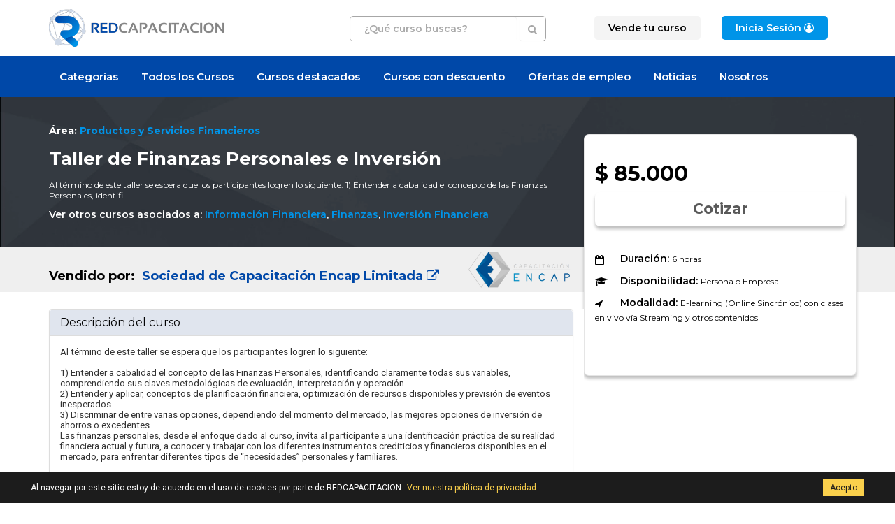

--- FILE ---
content_type: text/html; charset=UTF-8
request_url: https://redcapacitacion.cl/curso/taller-de-finanzas-personales-e-inversion/15239
body_size: 153338
content:
<!DOCTYPE html>
<html lang="es">
<head>
	<meta charset="UTF-8">
	<!-- <title>Taller de Finanzas Personales e Inversión - REDCAPACITACION Chile. El Portal de la Capacitación  en Chile</title> -->
	<title>Taller de Finanzas Personales e Inversión</title>

	<meta name="author" content="REDCAPACITACION Chile" />
	<meta name="keywords" content="curso, capacitación, Información Financiera,Finanzas,Inversión Financiera, formación, educación" />
	<meta name="description" content="Al término de este taller se espera que los participantes logren lo siguiente:

1)	Entender a cabalidad el concepto de las Finanzas Personales, identifi" />

	
<!-- Canonical url -->
<link rel="canonical" href="https://redcapacitacion.cl/curso/taller-de-finanzas-personales-e-inversion/15239" />

<meta name="geo.region" content="cl" />
<meta name="geo.country" content="cl" />
<!-- INDEXAR: Se indexan por defecto todas las páginas. -->
<meta name="robots" content="index,follow">

	
<link href="https://redcapacitacion.cl/plugins/bootstrap/css/bootstrap.min.css" rel="stylesheet" type="text/css">
<link href="https://redcapacitacion.cl/plugins/bootstrap/css/bootstrap-theme.min.css" rel="stylesheet" type="text/css">

<link rel="stylesheet" href="https://redcapacitacion.cl/css/iconize.css" type="text/css" media="screen,print" />
<link href="https://redcapacitacion.cl/css/cssmenu.css?v=20251020" rel="stylesheet" type="text/css"/>


<!--<script src="https://ajax.googleapis.com/ajax/libs/jquery/1.11.2/jquery.min.js"></script>-->
<!-- <script src="https://redcapacitacion.cl/js/jquery.js" type="text/javascript"></script> -->
<!-- <script src="https://ajax.googleapis.com/ajax/libs/jquery/2.1.3/jquery.min.js"></script> -->
<script src="https://redcapacitacion.cl/js/jquery-2.1.3.min.js" type="text/javascript"></script>
<script src="https://redcapacitacion.cl/js/modernizr.custom.full-min.js" type="text/javascript"></script>

<!-- SPRY MODIFICADO MENU ERP -->
<!-- <link href="https://redcapacitacion.cl/css/SpryTabbedPanelsErp.css" rel="stylesheet" type="text/css" /> -->
<!-- <script src="https://redcapacitacion.cl/js/SpryTabbedPanelsErp.js" type="text/javascript"></script> -->
<!-- <link href="https://redcapacitacion.cl/css/SpryMenuBarHorizontalErp.css" rel="stylesheet" type="text/css" /> -->
<!-- <script src="https://redcapacitacion.cl/js/SpryMenuBarErp.js" type="text/javascript"></script> -->

<!-- Select2 -->
<link rel="stylesheet" href="https://redcapacitacion.cl/plugins/select2/select2.min.css">
<link rel="stylesheet" href="https://redcapacitacion.cl/plugins/select2/select2-bootstrap.min.css">
<!-- Datatable -->
<!-- <link rel="stylesheet" href="https://redcapacitacion.cl/plugins/datatables/jquery.dataTables.css"> -->
<link rel="stylesheet" href="https://redcapacitacion.cl/plugins/datatables/dataTables.bootstrap.css">
<link rel="stylesheet" href="https://redcapacitacion.cl/plugins/datatables/extensions/Responsive/css/dataTables.responsive.css">
<!-- Font awesome -->
<link href="https://redcapacitacion.cl/plugins/font-awesome/css/font-awesome.min.css" rel="stylesheet" type="text/css">
<!-- Animate CSS  -->
<link rel="stylesheet" href="https://redcapacitacion.cl/css/animate.min.css" type="text/css" media="screen" />
<!-- Fonts -->
<link rel="preconnect" href="https://fonts.googleapis.com">
<link rel="preconnect" href="https://fonts.gstatic.com" crossorigin>
<link href="https://fonts.googleapis.com/css2?family=Montserrat:ital,wght@0,100;0,300;0,400;0,600;0,700;1,100;1,300;1,400;1,600;1,700&family=Roboto:ital,wght@0,100;0,300;0,400;0,700;1,100;1,300;1,400;1,700&display=swap" rel="stylesheet">

<!-- Sobreescribir CSS para Redcapacitacion v3 -->
<link rel="stylesheet" href="https://redcapacitacion.cl/css/v2.estilo.css?v=20221005" type="text/css" />
<link rel="stylesheet" href="https://redcapacitacion.cl/css/v3.estilo.css?v=20230415" type="text/css" />
<!-- <link rel="stylesheet" href="https://redcapacitacion.cl/css/estilos-desarrollo.css?v=20200604" type="text/css" /> -->

<!-- Share this -->
<script type='text/javascript' src='https://platform-api.sharethis.com/js/sharethis.js#property=655501294ba88b0012e52e27&product=sop' async='async'></script>

<!-- SCRIPTS Propios -->
<!-- <script type="text/javascript" src="https://redcapacitacion.cl/js/funciones.js" defer="defer"></script> -->
		
	<link rel="shortcut icon" href="https://redcapacitacion.cl/favicon.ico" type="image/x-icon" />

    <link rel="apple-touch-icon" href="https://redcapacitacion.cl/apple-touch-icon.png" />
    <link rel="apple-touch-icon" sizes="57x57" href="https://redcapacitacion.cl/apple-touch-icon-57x57.png" />
    <link rel="apple-touch-icon" sizes="72x72" href="https://redcapacitacion.cl/apple-touch-icon-72x72.png" />
    <link rel="apple-touch-icon" sizes="76x76" href="https://redcapacitacion.cl/apple-touch-icon-76x76.png" />
    <link rel="apple-touch-icon" sizes="114x114" href="https://redcapacitacion.cl/apple-touch-icon-114x114.png" />
    <link rel="apple-touch-icon" sizes="120x120" href="https://redcapacitacion.cl/apple-touch-icon-120x120.png" />
    <link rel="apple-touch-icon" sizes="144x144" href="https://redcapacitacion.cl/apple-touch-icon-144x144.png" />
    <link rel="apple-touch-icon" sizes="152x152" href="https://redcapacitacion.cl/apple-touch-icon-152x152.png" />
    <link rel="apple-touch-icon" sizes="180x180" href="https://redcapacitacion.cl/apple-touch-icon-180x180.png" />	
<link rel="alternate" type="application/rss+xml" href="https://redcapacitacion.cl/feed.cursos.rss.php" title="RSS de Cursos" />

<link href="https://redcapacitacion.cl/home.php" rel="start" type="text/html" />
<link href="https://redcapacitacion.cl/informacion-legal.php" rel="copyright" type="text/html" />
<link href="https://redcapacitacion.cl/mapa-del-sitio.php" rel="contents" type="text/html" />


<!-- OG tags  -->
<meta property="og:locale" content="es_CL" />
<meta property="og:type" content="website" />
<meta property="og:site_name" content="REDCAPACITACION Chile" />
<meta property="og:title" content="Taller de Finanzas Personales e Inversión" />
<meta property="og:description" content="Al término de este taller se espera que los participantes logren lo siguiente:

1)	Entender a cabalidad el concepto de las Finanzas Personales, identifi" />
<meta property="og:url" content="https://redcapacitacion.cl/curso/taller-de-finanzas-personales-e-inversion/15239" />
<meta property="og:image" content="https://redcapacitacion.cl/datos/img-areas/400-financiero.jpg" />
<meta name="twitter:card" content="summary" />
<meta name="twitter:site" content="@redcapacitacion" />
<meta name="twitter:creator" content="@redcapacitacion" />
<meta property="twitter:image" content="https://redcapacitacion.cl/datos/img-areas/400-financiero.jpg" />
<!-- FIN OG tags  -->

	<meta name="viewport" content="width=device-width, initial-scale=1, maximum-scale=1, user-scalable=no">

<!-- Chrome -->
<meta name="theme-color" content="#0098FE">

<!-- Windows Phone & Tablets -->
<meta name="application-name" content="Redcapacitacion">
<meta name="msapplication-TileImage" content="https://redcapacitacion.cl/apple-touch-icon.png">
<meta name="msapplication-TileColor" content="#0098FE">

<!-- para iOS -->
<meta name="apple-mobile-web-app-title" content="Redcapacitacion">
<!-- <meta name="apple-mobile-web-app-capable" content="yes"> -->
<meta name="mobile-web-app-capable" content="yes">
<meta name="format-detection" content="telephone=no">
<meta name="apple-mobile-web-app-status-bar-style" content="black-translucent">
	<!-- Stats -->
	
	<!-- Código antiguo -->
	<!-- <script type="text/javascript">
	  (function(i,s,o,g,r,a,m){i['GoogleAnalyticsObject']=r;i[r]=i[r]||function(){
	  (i[r].q=i[r].q||[]).push(arguments)},i[r].l=1*new Date();a=s.createElement(o),
	  m=s.getElementsByTagName(o)[0];a.async=1;a.src=g;m.parentNode.insertBefore(a,m)
	  })(window,document,'script','//www.google-analytics.com/analytics.js','ga');
	  ga('create', 'UA-27508893-1', 'auto');
	  ga('send', 'pageview');
	  gtag('config', 'AW-949772633');
	</script> -->

	<!-- Código nuevo -->
	<!-- Global site tag (gtag.js) - Google Analytics -->
	<script async src="https://www.googletagmanager.com/gtag/js?id=UA-27508893-1"></script>
	<script>
	  window.dataLayer = window.dataLayer || [];
	  function gtag(){dataLayer.push(arguments);}
	  gtag('js', new Date());
	  gtag('config', 'UA-27508893-1');
	  gtag('config', 'AW-949772633');
	</script>

	<!-- Crazy Egg -->
	<!-- <script type="text/javascript" src="https://script.crazyegg.com/pages/scripts/0113/7036.js" async="async"></script> -->



	<!-- Datos estructurados -->
	<script type="application/ld+json">
	{
	  "@context": "https://schema.org/", 
	  "@type": "BreadcrumbList", 
	  "itemListElement": [{
	    "@type": "ListItem", 
	    "position": 1, 
	    "name": "Home",
	    "item": "https://redcapacitacion.cl"  
	  },{
	    "@type": "ListItem", 
	    "position": 2,
	    "name": "Competencias y conocimientos",
	    "item": "https://redcapacitacion.cl/v3.ver-competencias-conocimientos.php"  
	  },{
	    "@type": "ListItem", 
	    "position": 2, 
	    "name": "Áreas de Capacitación",
	    "item": "https://redcapacitacion.cl/areas-capacitacion/"  
	  },{
	    "@type": "ListItem", 
	    "position": 3, 
	    "name": "Taller de Finanzas Personales e Inversión",
	    "item": "https://redcapacitacion.cl/curso/taller-de-finanzas-personales-e-inversion/15239"  
	  }]
	}
	</script>
	<script type="application/ld+json">
  {
    "@context": "https://schema.org/",
    "@type": "Course",
	  "name": "Taller de Finanzas Personales e Inversión",
	  "description": "Al término de este taller se espera que los participantes logren lo siguiente:

1)	Entender a cabalidad el concepto de las Finanzas Personales, identificando claramente todas sus variables, comprendiendo sus claves metodológicas de evaluación, interpretación y operación.
2)	Entender y aplicar, conceptos de planificación financiera, optimización de recursos disponibles y previsión de eventos inesperados.
3)	Discriminar de entre varias opciones, dependiendo del momento del mercado, las mejores opciones de inversión de ahorros o excedentes.
Las finanzas personales, desde el enfoque dado al curso, invita al participante a una identificación práctica de su realidad financiera actual y futura, a conocer y trabajar con los diferentes instrumentos crediticios y financieros disponibles en el mercado, para enfrentar diferentes tipos de “necesidades” personales y familiares.

Como se observará durante el desarrollo del curso, siempre existirá la opción de no recurrir al endeudamiento, pero, de no ser posible acceder a esta alternativa, se focalizará la gestión en base a un endeudamiento planificado y optimizado. Adicionalmente se abarca el proceso de toma de decisiones de inversión de los excedentes y/o ahorros disponibles.
",
    "publisher": {
      "@type": "Organization",
      "name": "REDCAPACITACION",
      "url": "https://redcapacitacion.cl"
    },
    "provider": {
      "@type": "Organization",
      "name": "Sociedad de Capacitación Encap Limitada",
      "url": "https://redcapacitacion.cl/centro/sociedad-de-capacitacion-encap-limitada/564"
    },
    "image": [
      "https://redcapacitacion.cl/datos/img-areas/400-financiero.jpg"
    ],
    "aggregateRating": {
	    "@type": "AggregateRating",
	    "ratingValue": "4.7",
	    "bestRating": "5",
	    "worstRating": "1",
	    "ratingCount": "125"
	  },
    "offers": [{
      "@type": "Offer",
      "category": "Paid",
      "priceCurrency": "CLP",
      "price": "$85.000"
    }],
    "inLanguage": "es",
    "hasCourseInstance": [
    {
      "@type": "CourseInstance",
      "courseMode": "Online",
      "courseSchedule": {
        "@type": "Schedule",
        "repeatCount": "1",
        "repeatFrequency": "Weekly"
      }
    }]
  }
	</script>

</head>
<body id="pagina-curso-individual" class="pagina-curso-individual">
	
	<!-- $PUB_IDS_ETIQUETAS: 191, 527, 866 -->
	
	
	<header class="header-v4">
	
		<section class="header-v4-1">
			<div class="container">
				<div class="row">
					<div class="col-xs-8 col-md-4 col-logo">
						
						<a href="https://redcapacitacion.cl/">
				        	<img src="https://redcapacitacion.cl/imagenes/logo-redcapacitacion-2023-color-480x103.webp" alt="logo REDCAPACITACION Chile. El Portal de la Capacitación " title="REDCAPACITACION Chile. El Portal de la Capacitación " class="img-responsive header-v4-logo">
				        </a>

					</div>
					<div class="col-xs-12 col-md-4 col-md-push-4 col-menu-responsive">

						<nav id="cssmenu">
				            <div id="menu-button" class="cssmenu-boton">
				            	<div class="cssmenu-boton-icons">
				            		<i class="fa fa-user-circle"></i> <i class="fa fa-bars"></i>
				            	</div>
				            </div>
				            <ul>

				            
				              <!-- <li><a href="https://redcapacitacion.cl/login.php?accion=registro"><span>Registro</span></a></li> -->
				              <li><a href="https://redcapacitacion.cl/v3.info.publicite-aqui.php" class="btn-menutop-1"><span>Vende tu curso</span></a><li>
				              <li class="last"><a href="https://redcapacitacion.cl/login.php" class="btn-menutop-login"><span>Inicia Sesión <i class="fa fa-user-circle-o"></i></span></a></li>

				            
				            </ul>
				        </nav>

					</div>
					<div class="col-xs-12 col-md-4 col-md-pull-4 col-buscador">
						
						<form  action="https://redcapacitacion.cl/buscar.php" method="get" class="form-inline_ form-buscador-header-v4" id="form-buscador-header-v4">
							<input type="text" class="form-control q" name="q" class="q" id="q" pattern="[a-zA-ZáéíóúÁÉÍÓÚñÑüÜ0-9 ]+" title="Solo letras, números y espacios"  placeholder="¿Qué curso buscas?" autocomplete="off" list="buscador-sugerencias" required>
							<button type="submit" id="q-submit" class="btn btn-default btn-buscador-header"><i class="fa fa-search"></i></button>
							<datalist id="buscador-sugerencias"><option value="2D"><option value="3D"><option value="4x4"><option value="Access"><option value="Access Avanzado"><option value="Access Básico"><option value="Access Intermedio"><option value="Access Profesional"><option value="Administración de Bodega"><option value="Aeroportuaria"><option value="Gestión Agrícola"><option value="AHA"><option value="Almacenes"><option value="Alta Montaña"><option value="Ámbito Laboral"><option value="Análisis Datos"><option value="Atención al Cliente"><option value="Auditor Interno"><option value="AutoCAD"><option value="AutoCAD Avanzado"><option value="AutoCAD Básico"><option value="AutoCAD Intermedio"><option value="AutoCAD Profesional"><option value="Autoclave"><option value="BLS"><option value="Cabalgatas"><option value="Cajero Bancario"><option value="Caldera"><option value="Calefacción"><option value="Certificación"><option value="Coaching"><option value="Gestión Comercial"><option value="Computación"><option value="Comunicación Efectiva"><option value="Conducción"><option value="Conducción vehículos"><option value="Conserje"><option value="Consultiva"><option value="Control de Calidad"><option value="Control de Inventario"><option value="Control de Stock"><option value="Creole"><option value="DEA"><option value="Decreto 10"><option value="Desarrollador"><option value="Espacios Confinados"><option value="Examen "><option value="Excel"><option value="Excel Avanzado"><option value="Excel Básico"><option value="Excel Intermedio"><option value="Excel Profesional"><option value="Exploración"><option value="Fotorrealismo"><option value="Generadores de Vapor"><option value="Google Ads"><option value="Grafología Científica"><option value="Grúa Horquilla"><option value="Guardia de Seguridad"><option value="HACCP"><option value="Idioma"><option value="IFRS"><option value="Inglés"><option value="Inglés Avanzado"><option value="Inglés Básico"><option value="Inglés Intermedio"><option value="Inglés Profesional"><option value="Inspector Educacional"><option value="Interpretación de Planos"><option value="ISO 14001"><option value="ISO 45001"><option value="ISO 9001"><option value="Liderazgo"><option value="Manejo"><option value="Manejo de Extintores"><option value="Manejo de Habilidades"><option value="Manejo de Inventario"><option value="Manejo de Residuo"><option value="Manejo Defensivo"><option value="Manejo del Estrés"><option value="Manipulación y Almacenamiento"><option value="Mantención"><option value="Marketing"><option value="Mayordomos"><option value="Modelizado 3D"><option value="NCh 2728"><option value="NCh 2861"><option value="Neurociencia"><option value="Operación"><option value="Operador"><option value="Operario"><option value="Operario de Bodega"><option value="Ortografía Y Redacción"><option value="OS-10"><option value="Outlook"><option value="OVACE"><option value="Plaguicidas"><option value="Power BI"><option value="Power Pivot"><option value="PowerPoint"><option value="PowerPoint Avanzado"><option value="PowerPoint Básico"><option value="PowerPoint Intermedio"><option value="PowerPoint Profesional"><option value="Ergonomía"><option value="Primavera P6"><option value="Primeros Auxilios"><option value="Procedimiento"><option value="Protección de Caídas"><option value="Pymes"><option value="RCP"><option value="Reanimación Cardiopulmonar"><option value="Rescate"><option value="Rescate en Altura"><option value="Rigger"><option value="Seguridad"><option value="Sustancias Peligrosas"><option value="Sustancias Químicas"><option value="SVB"><option value="Técnica"><option value="Técnicas "><option value="Trabajo en Altura"><option value="Trabajo en Equipo"><option value="Trabajos En Bodega"><option value="Transporte"><option value="Venta"><option value="Ventas"><option value="Word"><option value="Word Avanzado"><option value="Word Básico"><option value="Word Intermedio"><option value="Word Profesional"><option value="Workshop"><option value="Yoga"><option value="Tablas dinámicas"><option value="Macros"><option value="SQL"><option value="Mecánica"><option value="Ingeniería"><option value="Bombas Centrífugas"><option value="Redes de Fluidos"><option value="Producción"><option value="Sector Industrial"><option value="Gestión del Mantenimiento"><option value="Energía"><option value="Dibujo Técnico"><option value="Indicadores de Gestión"><option value="KPI"><option value="Ingeniería y Administración"><option value="Gestión Industrial"><option value="Gestión de Operaciones"><option value="Lean Six Sigma"><option value="Gestión de Procesos"><option value="Metrología"><option value="Administración del Tiempo"><option value="Auditor Líder"><option value="Automaquillaje"><option value="Balanced Scorecard"><option value="Comercio Electrónico"><option value="Comercio Exterior"><option value="Gestión de la Comunicación"><option value="Coordinador del Sistema de Gestión"><option value="Emociones "><option value="Gestión del Riesgo"><option value="Imagen Personal"><option value="Inclusión Laboral"><option value="Inclusión Social"><option value="Información Financiera"><option value="ISO 19011"><option value="NCh-ISO 31000"><option value="ISO 39001"><option value="ISP"><option value="Labor Docente"><option value="Lenguaje Corporal"><option value="Lenguaje Verbal"><option value="Ley 20.845"><option value="Maquillaje"><option value="Mejora Continua"><option value="NCh 3267"><option value="NIIF"><option value="ISO 13485"><option value="Normativa Aduanera"><option value="Revisión por la Dirección"><option value="Sistema de Calidad"><option value="Sistema Gestión Seguridad Vial"><option value="Sistema Integrado"><option value="Sistema Integrado Gestión de Calidad"><option value="Trabajo Educativo"><option value="Trinorma"><option value="Maquillaje Social"><option value="Belleza"><option value="Estética Laboral"><option value="Peinado"><option value="Uso de Cosméticos"><option value="Teatro"><option value="Comunicación Escénica"><option value="Sistema Gestión Seguridad y Salud"><option value="Implementación Sistema Gestión"><option value="OHSAS 18001"><option value="Geomecánica"><option value="Geotecnia"><option value="Minería"><option value="Construcción"><option value="Software Vulcan"><option value="Diseño y Modelamiento 3D"><option value="Prevención de Riesgos"><option value="Conducción Alta Montaña"><option value="BASEDET"><option value="Operación Equipos Pesados"><option value="Conducción Equipos Pesados"><option value="Gestión de Accidentes"><option value="Responsabilidad Civil y Penal"><option value="Gestión de Tareas"><option value="Gestión de Proyecto"><option value="Organización del Trabajo"><option value="Productividad"><option value="Competitividad"><option value="Reuniones Efectivas"><option value="Efectividad Ejecutiva"><option value="Gestión del Tiempo"><option value="Neurogestión del Tiempo"><option value="Método GTD"><option value="Felicidad"><option value="Negociación"><option value="Protección Radiológica"><option value="Radiología"><option value="Imagenología"><option value="Radioterapia"><option value="Adicciones"><option value="Drogadicción"><option value="Alcoholismo"><option value="Improvisación"><option value="Extras para TV"><option value="Cine y Publicidad"><option value="Oratoria"><option value="Java"><option value="Analista Programador"><option value="J2EE"><option value="Aplicación Web"><option value="JPA"><option value="mapping relacional de objetos"><option value="Servidores Weblogic"><option value="Administración de Servidores"><option value="ASP.NET"><option value="Desarrollo Web"><option value="Visual Studio"><option value="ADO.NET"><option value="C#"><option value="VB.NET"><option value="ALFRESCO"><option value="Web Services"><option value="SOA"><option value="ESB"><option value="Ajax"><option value="Oracle"><option value="Análisis Web"><option value="Diseño Web"><option value="Modelamiento Web"><option value="Plataforma .NET"><option value="Json"><option value="Fórmulas y Funciones"><option value="Derecho"><option value="Administración"><option value="Lenguaje PL/SQL"><option value="UML"><option value="RRHH"><option value="VBA"><option value="Estadística"><option value="Gráficos Dinámicos"><option value="Formato Condicional"><option value="Sistema Operativo"><option value="Windows"><option value="Peluquería Canina"><option value="Estética Canina"><option value="Operación Equipos Livianos"><option value="Operación Puente grúa"><option value="Combate de Incendios"><option value="Emergencias Industriales"><option value="Manejo Sustancias Peligrosas"><option value="Gestión Aulas Virtuales"><option value="Manejo Moodle"><option value="Manejo Plataforma Elearning"><option value="Supervisor Seguridad Privada"><option value="Asertividad y Empatía"><option value="Seguridad Laboral"><option value="Norma ECF2"><option value="DS 594"><option value="Operación Grúa Alza Hombre"><option value="Gráficos e Impresión"><option value="Operación Camión Pluma"><option value="Izaje"><option value="HCCP"><option value="APPCC"><option value="Manipulación de Alimentos"><option value="Inocuidad de Alimentos"><option value="Aislamiento y Bloqueo de Equipos"><option value="Manejo de Plagas"><option value="agroquímicos"><option value="Montaje de Andamios"><option value="Inspección de Andamios"><option value="Andamios Multidireccionales Europeos"><option value="Andamios Layher"><option value="Norma chilena 2501"><option value="Autocuidado"><option value="Seguridad Eléctrica"><option value="NFPA"><option value="Electricidad"><option value="Electrónica"><option value="Norma NCh 44"><option value="Muestreo"><option value="Amoniaco"><option value="Manipulación de Explosivos"><option value="Tronadura"><option value="Estiba y Desestiba"><option value="Manejo de Carga"><option value="Montaje Estructural"><option value="Nivelación y Alineación"><option value="Vibración"><option value="Equipos Rotatorios"><option value="Reparaciones de Equipos"><option value="Detección de Fallas"><option value="Puesta en Marcha"><option value="Brigada de Emergencia"><option value="Norma NCh 1258"><option value="Equidad de Género"><option value="NCh 3262"><option value="Instrumentos de Evaluación"><option value="Perfeccionamiento Docente"><option value="Base de Datos"><option value="SQL Server"><option value="Neuroventas"><option value="Microsoft"><option value="WFA"><option value="ECSI"><option value="Business Intelligence"><option value="Inteligencia de Negocios"><option value="Cálculos DAX"><option value="Dashboard"><option value="Big Data"><option value="Clima Laboral"><option value="Supervisor"><option value="Presentaciones Interactivas"><option value="PPT"><option value="Correo"><option value="Office 365"><option value="Office"><option value="Contabilidad"><option value="Impuesto"><option value="IVA"><option value="Renta"><option value="Régimen Tributario"><option value="14a 14b 14ter"><option value="Reforma Tributaria"><option value="Patrón de Nave"><option value="Navegación"><option value="Ámbito Marítimo"><option value="Diseño de Curso"><option value="Diseño Instruccional"><option value="Codificación Cursos"><option value="Formato"><option value="Software"><option value="Scrum"><option value="Metodología Agile"><option value="Contraparte SAG"><option value="Despachador Autorizado SAG"><option value="Exportaciones Origen , Mapro, Forestal"><option value="Gestión de Cobranzas"><option value="Cobrador"><option value="Ley del Consumidor"><option value="Reclamos"><option value="Presentaciones Efectivas"><option value="Elementos Protección Personal"><option value="NCh-ISO 17025"><option value="Sistema Scada HMI"><option value="Instalador de Gas"><option value="Instalador Eléctrico"><option value="Sec"><option value="Gásfiter"><option value="Operación de Plantas"><option value="HAZMAT"><option value="Actividad Física"><option value="Salud"><option value="Instalador Sanitario"><option value="Microsoft Azure"><option value="Topografía"><option value="Sistemas GPS Geodésicos"><option value="GPS"><option value="Ethical Hacking"><option value="Hacker"><option value="Declaraciones Juradas"><option value="Corretaje"><option value="Gestión Inmobiliaria"><option value="Facility Management"><option value="Corredor de Propiedades"><option value="PLC"><option value="Control Lógico Programable"><option value="Grua"><option value="CodeIgniter"><option value="PHP"><option value="Hipopresivo "><option value="Meditación"><option value="Zulliger"><option value="Rorschach"><option value="Proyectivo"><option value="Psicométrico"><option value="Ámbito Forense"><option value="Luscher"><option value="Legislación Laboral"><option value="Recursos Humanos"><option value="Depilación"><option value="Cera"><option value="Decoloración"><option value="Eléctrolisis"><option value="Armado de PC"><option value="Mantención de PC"><option value="Mantención de Impresoras"><option value="Configuración del PC"><option value="Gestión Educativa"><option value="Asistente de Aula"><option value="Inspector de Patio"><option value="Resolución de Conflictos"><option value="N.E.E."><option value="Venta Automotriz"><option value="Experiencia de Compra"><option value="Mecánica Automotriz"><option value="Higiene"><option value="Remuneración"><option value="Método Barros"><option value="Facturación Electrónica"><option value="Neumática"><option value="Hidraúlica"><option value="Logística"><option value="Bioseguridad"><option value="Servicio al Cliente"><option value="Actitud Positiva"><option value="Soldadura"><option value="TIG"><option value="MIG"><option value="Al Arco"><option value="Oxígeno"><option value="Podología"><option value="Nivelación de Estudios"><option value="Dirección de Proyecto"><option value="Control de Proyectos"><option value="Project Management"><option value="Microsoft Project"><option value="Finanzas"><option value="Balance General"><option value="Estado de Resultados"><option value="Masaje Terapéutico"><option value="Masofilaxia"><option value="Masoterapia"><option value="Medicina Alternativa"><option value="SIPOC"><option value="Auxiliar de Farmacia"><option value="Química y Farmacia"><option value="PNL"><option value="Licencia Médica"><option value="Selección de Personal"><option value="Ausentismo"><option value="Italiano"><option value="Presupuesto"><option value="ERP"><option value="SAP"><option value="Softland"><option value="Alimentación Saludable"><option value="BPM"><option value="Buenas Prácticas De Manufactura"><option value="Motivación"><option value="Contratos"><option value="PHP5"><option value="Tesorería"><option value="Rodamientos"><option value="Acreditado"><option value="Fundamentos y Estrategias"><option value="Gestión Empresarial"><option value="Decreto N° 157"><option value="Gestión del Cambio"><option value="Lección Aprendida"><option value="Gestión del Conocimiento"><option value="Resolución de Problemas"><option value="Finiquitos"><option value="Indemnización"><option value="Operador jumbo"><option value="Conducción Segura"><option value="Conducción en Zonas Desérticas"><option value="Electromecánica"><option value="Mecánica Industrial"><option value="Gestión Estratégica"><option value="Contrato Personal"><option value="Previsión Social"><option value="Laboratorio"><option value="Ensayo y Calibración"><option value="Urgencia Médica"><option value="Hemorragia"><option value="Arquitectura"><option value="Técnico Vertical"><option value="Manejo del Trauma"><option value="Manejo de Emergencias "><option value="Operador de Piscina"><option value="Maniobra de Heimlich"><option value="WAFA"><option value="Pediatría"><option value="Salvavidas"><option value="PAP"><option value="Estabilización"><option value="Manejo del Botiquín "><option value="Sistema Gestión de la Energía"><option value="ISO 50001"><option value="ISO 27001"><option value="SGSI"><option value="Turismo"><option value="Red Húmeda"><option value="Prevención de Incendios"><option value="Simulador Virtual"><option value="Resiliencia"><option value="Manejo de Personal"><option value="Bienestar Laboral"><option value="Inteligencia Emocional"><option value="Alto Desempeño"><option value="Gestión Ambiental"><option value="Emprendimiento"><option value="Baile"><option value="ABAP"><option value="Peluquería Unisex"><option value="Power Query"><option value="Solver"><option value="Fórmulas Matriciales"><option value="Seguro"><option value="Acoso Laboral"><option value="Mobbing"><option value="Discriminación"><option value="Prevención"><option value="Gastronomía"><option value="Convivencia Escolar"><option value="Bullying"><option value="Psicología"><option value="Cocina"><option value="Pastelería"><option value="Repostería"><option value="Decreto Supremo Nº 977"><option value="Decreto Supremo Nº 594"><option value="ISO 22000"><option value="Panadería"><option value="PAE"><option value="Programa de Alimentación Escolar"><option value="SAC"><option value="Nutrición"><option value="Dietética"><option value="Gimnasia Laboral"><option value="Pausa Activa"><option value="Calidad de Vida"><option value="Autocontrol"><option value="Pedicure"><option value="Manicure"><option value="Uñas Acrílicas"><option value="Barbero"><option value="Arte Culinario"><option value="Móvil"><option value="Protección de Datos"><option value="Secretaria"><option value="Soporte Técnico"><option value="Secretariado"><option value="Bilingue"><option value="Institución Religiosa"><option value="Gestión Administrativa"><option value="Atención Telefónica"><option value="Recepcionista "><option value="Médico"><option value="Hostelería"><option value="Pluma Telescópica"><option value="Operación Segura"><option value="Carga Suspendida"><option value="Técnicas de Inspección"><option value="Sujeción de Carga"><option value="Maniobras de Carga "><option value="Técnicas de Venta"><option value="Marketing Digital"><option value="Canal de Distribución"><option value="Posicionamiento de Marca"><option value="Postventa"><option value="Escucha Activa"><option value="Planificación"><option value="Delegación"><option value="Desarrollo Personal"><option value="Optimización del Tiempo "><option value="Colorimetría"><option value="Teñido del cabello"><option value="Red Social"><option value="Manejo De Redes Sociales"><option value="Gestión de Campañas "><option value="SEO"><option value="SEM"><option value="Investigación de Mercados"><option value="Plan de Negocio"><option value="Diagrama de Gantt"><option value="PERT"><option value="Radiación Ionizante"><option value="Análisis de Cuentas"><option value="Orden de Compra"><option value="Conciliación"><option value="Reloj Control"><option value="Auditoría"><option value="Seguridad de la Información"><option value="Gestión de Compras"><option value="Haberes y Descuentos"><option value="Liquidación"><option value="Adquisición"><option value="Contratistas "><option value="Expropiación"><option value="Gravamen"><option value="Derecho Laboral"><option value="Actualización"><option value="Relaciones Laborales"><option value="DUA"><option value="Kinestésico Visual Auditivo"><option value="Recursos para el Aprendizaje"><option value="PACI"><option value="PIE"><option value="NEE"><option value="Diseño Universal de Aprendizaje"><option value="Perfeccionamiento"><option value="Vigilante Privado"><option value="Rondines "><option value="Banderero"><option value="Señalero"><option value="Señales de Tránsito Humanas"><option value="Licencia Clase B"><option value="Ley de Tránsito"><option value="Licencia Clase A3"><option value="Manejo de Plagas Urbanas"><option value="Fumigación"><option value="Fosfina"><option value="CCNA"><option value="CCNP"><option value="CCENT"><option value="Cisco"><option value="Redes"><option value="ICC1-A"><option value="Habilidades Blandas"><option value="Dirección"><option value="Supervisión"><option value="Ética"><option value="Gestión de Ventas"><option value="Evacuación"><option value="Estimulación Cognitiva"><option value="Enseñanza Estratégica"><option value="Lectoescritura "><option value="Matemática"><option value="Función Ejecutiva"><option value="Clima del Aula"><option value="Venta Consultiva"><option value="Árabe"><option value="Chino"><option value="Coreano"><option value="Francés"><option value="Habilidades Lingüísticas"><option value="Portugués"><option value="Ruso"><option value="Políglota"><option value="Chino Mandarín"><option value="VMware vSphere"><option value="Almacenamiento en Nube"><option value="Servidor Virtual"><option value="Zonas Remotas"><option value="REAS"><option value="Establecimientos de Salud"><option value="RESPEL"><option value="Transporte de Residuos Peligrosos"><option value="Mindfulness"><option value="Manejo del Nitrógeno "><option value="Gestión de Desechos Radiactivos"><option value="MINSAL"><option value="Protocolo Empresarial"><option value="Normas Protocolares"><option value="Lenguaje Protocolar"><option value="Protocolo"><option value="Citostáticos"><option value="Vigilancia Epidemiológica"><option value="Etiqueta"><option value="Elaborar Documentos"><option value="Comunicación Escrita"><option value="Comunicación Oral"><option value="Etnoturismo"><option value="Párvulo"><option value="Gestión de Negocios"><option value="Diplomado"><option value="Seguridad Privada"><option value="Asistente Tributario"><option value="Call Center"><option value="Gestión Pública"><option value="Probidad y Transparencia"><option value="Curaciones Avanzadas"><option value="Tratamiento de Heridas"><option value="Mediación Familiar"><option value="Mediación Social"><option value="Mediación Vecinal y Comunitario"><option value="Reclutamiento"><option value="Desarrollo Organizacional"><option value="Dirección de Ventas"><option value="Gestión de Calidad"><option value="Diversidad Cultural"><option value="Terapias Complementarias"><option value="Informe Pericial"><option value="Psicología Forense"><option value="Asesoría de Imagen"><option value="Psiconutrición"><option value="Trastornos Alimentarios"><option value="Acreditación de Calidad"><option value="Electricidad Industrial"><option value="Electricidad Domiciliaria"><option value="Automatización Industrial"><option value="Automatización"><option value="Equipos Mineros"><option value="Instalador Eléctrico Clase A"><option value="Instalador Eléctrico Clase B"><option value="Instalador Eléctrico Clase C"><option value="Instalador Eléctrico Clase D"><option value="Instaladores de Gas Clase 1"><option value="Instaladores de Gas Clase 2"><option value="Instaladores de Gas Clase 3"><option value="Instalaciones de Gas Domiciliario"><option value="Proyectos Electrónicos"><option value="Ley N° 20.727"><option value="Documentos Tributarios Electrónicos"><option value="Operador de Caldera"><option value="Condiciones Inseguras"><option value="Espectro Autista"><option value="Abordaje Educativo"><option value="Impacto e Influencia"><option value="Comunicación no Verbal"><option value="Kinésica"><option value="Persuasión"><option value="Alemán"><option value="Alisados de Keratina"><option value="Botox Capilar"><option value="Cosmetología"><option value="Relatoría"><option value="Exposición Oral"><option value="Equipos de Levante"><option value="Manejo de Material"><option value="Equipos Móviles"><option value="Operación Grúa Torre"><option value="Operación Grúa Hidráulica"><option value="Operación De Grúa Portuaria"><option value="RIDAA"><option value="Edificación"><option value="Trazado de Obras"><option value="Planos Estructurales"><option value="Construcción de Marca"><option value="CRM"><option value="Marketing Relacional"><option value="Fidelización de Clientes"><option value="Telemarketing"><option value="Registro de Compras y Ventas"><option value="Tiendas virtuales"><option value="AIDDA"><option value="Renta Fija"><option value="Inversión Financiera"><option value="Inversiones Económicas"><option value="Finanzas Corporativas"><option value="Intermediación Financiera"><option value="Musicoterapia"><option value="Kanban"><option value="Ácido"><option value="Fuego"><option value="Alfabetismo Digital"><option value="Procesador de Texto"><option value="Combinar Correspondencia"><option value="WordPress"><option value="WooCommerce"><option value="CMS"><option value="Publicidad"><option value="Maquinaria Pesada"><option value="Accidente Laboral"><option value="Ley N° 20.780"><option value="Refrigeración"><option value="Aire Acondicionado"><option value="Instalador "><option value="Risoterapia"><option value="Salud Ocupacional"><option value="PVD"><option value="Riesgos Psicosociales"><option value="Comportamiento Laboral"><option value="Enfermedades Profesionales"><option value="Prevención del Delito"><option value="Ley N° 20.393"><option value="Detección del Maltrato"><option value="Detección de Abuso Sexual"><option value="Lavado de Activos"><option value="Cohecho"><option value="Financiamiento del Terrorismo"><option value="Hidroponía"><option value="Cultivo"><option value="Cosecha"><option value="Diseño de Vestuario"><option value="Corte y Confección"><option value="Formador Relator"><option value="Moda"><option value="costura"><option value="Formador"><option value="Extensión de Pestañas"><option value="Fidelización de Alumnos"><option value="Productos y Servicios Financieros"><option value="Productos Bancarios"><option value="Banca"><option value="Atención Prehospitalaria"><option value="Aromaterapia"><option value="Bienestar Psicofísico"><option value="Relajación"><option value="Sistema Linfático"><option value="Postoperatorio"><option value="Reflexología"><option value="Fibra Óptica"><option value="Bentley "><option value="Power Civil Inroads"><option value="Uñas de Gel"><option value="Subcontrato"><option value="Ley Subcontratación"><option value="Estándares de Control de Fatalidades"><option value="Necesidades Educativas Especiales"><option value="Estética"><option value="Android"><option value="Desarrollador de App"><option value="Gestión de la Capacitación"><option value="Detección de Necesidades de Capacitación"><option value="Evaluación de la Capacitación"><option value="Libs"><option value="Spring MVC"><option value="JavaScript"><option value="jQuery"><option value="CSS"><option value="Negociación Colectiva"><option value="Sindicato"><option value="Flexibilidad Laboral"><option value="Confiabilidad"><option value="Articulate Storyline"><option value="Pacientes"><option value="Salud Mental"><option value="Psiquiatría"><option value="Aplicaciones"><option value="Linux"><option value="Medioambiente"><option value="Contaminación Ambiental"><option value="Contaminación Atmosférica"><option value="Biblioteca"><option value="Gestión Documental"><option value="Gestión de Información"><option value="Acoso Sexual"><option value="Geolocalización"><option value="Geocodificación"><option value="QGIS"><option value="Geografía"><option value="Gestor Bibliográfico"><option value="Gestión de la Investigación"><option value="Mejoramiento de la Calidad"><option value="Calidad en el Servicio"><option value="Gemba Kaizen"><option value="Metodología de las 5s"><option value="Gestión Visual"><option value="Merchandising"><option value="Retail"><option value="Outdoor"><option value="Material P.O.P."><option value="Programación y Configuración"><option value="Unidad de Control"><option value="HMI"><option value="Lenguaje de Programación"><option value="Programación"><option value="Microcontrolador PIC"><option value="C"><option value="Framework"><option value="Laravel"><option value="POO"><option value="Symfony"><option value="HTML5 "><option value="Bootstrap"><option value="Diseño Web Adaptable"><option value="Gas Natural Licuado"><option value="Gas Licuado de Petróleo"><option value="Plan Hospitalario"><option value="Gestión de Incidentes"><option value="Administración de Emergencias"><option value="Protección Civil"><option value="Psicología de la Emergencia"><option value="Psicoprevención"><option value="Gestión de Crisis"><option value="Manual de Emergencias y Evacuación"><option value="FUT"><option value="CCTV"><option value="Vídeovigilancia"><option value="Monitoreo de Sistemas"><option value="Gestión de la Formación"><option value="Herramientas de Gestión"><option value="Desinfección y Esterilización"><option value="BRC"><option value="GFSI"><option value="Diphoterine"><option value="Inspector de Soldadura"><option value="Artefactos a Gas"><option value="Calefont"><option value="Calefont Ionizados"><option value="Exportar"><option value="Importar"><option value="China"><option value="Restauración de Muebles"><option value="Madera y Muebles"><option value="Mueblista"><option value="Energía Solar"><option value="Energía Solar Fotovoltaica"><option value="Paneles Solares"><option value="Inbound Marketing"><option value="Migración"><option value="Ley REP"><option value="Ventanilla Unica"><option value="Manejo de Crisis"><option value="Inclusión Educativa"><option value="Amazon AWS"><option value="Amazon"><option value="Cloud"><option value="Windows Server"><option value="DevOps"><option value="Python"><option value="Artificial Intelligence"><option value="Machine Learning"><option value="Inteligencia Artificial"><option value="ITIL"><option value="Formulario 22"><option value="Lean Kanban"><option value="Data Warehouse"><option value="Economía Doméstica"><option value="Finanzas Domésticas"><option value="Activo Fijo"><option value="Hormigón"><option value="Shotcrete"><option value="Formulario 29"><option value="Oficio"><option value="Zapatero"><option value="Gestión Tributaria"><option value="Español"><option value="Castellano"><option value="Rayos UV"><option value="Ruido"><option value="Photoshop"><option value="Lightroom"><option value="Illustrator"><option value="InDesign"><option value="Adobe XD"><option value="Premiere Rush"><option value="Premiere Pro"><option value="After Effects"><option value="Dreamweaver"><option value="Animate"><option value="Flash Professional"><option value="Audition"><option value="Character Animator"><option value="Media Encoder"><option value="InCopy"><option value="Prelude"><option value="Muse"><option value="Creative Cloud"><option value="Adobe"><option value="Creative Suite"><option value="Comercio y Servicios"><option value="Neuromarketing"><option value="Multi Vendor"><option value="Market Place"><option value="Conectividad Empresarial"><option value="Equipos Comerciales"><option value="Método Sandler"><option value="Sistema de Ventas"><option value="Ventosaterapia"><option value="Fibromialgia"><option value="Medicina China Tradicional"><option value="Metodología Clienting"><option value="Libro electrónico"><option value="Compra y Venta"><option value="Venta Telefónica"><option value="Pizarra Interactiva"><option value="Comunicación Digital"><option value="Estrategias Pedagógicas"><option value="Fotografía Digital"><option value="Paisajes y Composición"><option value="Retoque Digital"><option value="Gestión Digital"><option value="Gestión de Dispositivos Tecnológicos"><option value="TIC"><option value="Fabricación Digital"><option value="Impresión 3D"><option value="Grabado y Corte Laser"><option value="Cursos a Medida"><option value="Educación en Línea"><option value="Juegos Digitales"><option value="Propiedad Intelectual"><option value="Derechos de Autor "><option value="Ámbito Digital"><option value="Cableado Estructurado"><option value="Instalación y Redes"><option value="Puntos de Red"><option value="Office Básico"><option value="Office Intermedio"><option value="Office Avanzado"><option value="Transacciones Comerciales"><option value="Importación y Exportación"><option value="Gestión Operativa y Aduanera"><option value="Seguridad Informática"><option value="Administración Pública"><option value="Gestión de Capital Humano"><option value="Actuación"><option value="Música"><option value="Instrumentos Musicales"><option value="Guitarra"><option value="Voice "><option value="Firewall"><option value="ASA"><option value="Data Center"><option value="Networking"><option value="SMB"><option value="Threat Defense"><option value="IOS Network Security"><option value="CUCM"><option value="Call Manager"><option value="Jefatura"><option value="Informática Médica"><option value="Jefe de Enfermería"><option value="Asistente de Enfermeria"><option value="Geriatría"><option value="Enfermería"><option value="Oncología"><option value="Psicología de la Salud"><option value="IAAS"><option value="Infecciones Intrahospitalarias"><option value="Infecciones Nosocomiales"><option value="Neuropsicología"><option value="Rehabilitación"><option value="Enfermedades Neurodegenerativas"><option value="ISO/IEC 20000"><option value="Gestión de Servicios de TI"><option value="ITSM"><option value="OSA "><option value="Licencia Clase A2"><option value="Licencia Clase A4"><option value="Licencia Clase A5"><option value="Licencia Clase D"><option value="SSOP"><option value="NCh-ISO 15189"><option value="Interpretación y Análisis de Norma"><option value="Laboratorio Clínico"><option value="Implementación de Norma"><option value="Gestión de Igualdad de Género"><option value="Sistemas de Gestión de Calidad"><option value="Satisfacción del Cliente"><option value="ISO 22301"><option value="Gestión de la Continuidad del Negocio"><option value="Gestión de Seguridad Alimentaria"><option value="Básica Completa"><option value="Media Completa"><option value="NCh-ISO 17065"><option value="Certificación de Productos"><option value="ISO 17359"><option value="CBM"><option value="Mantenimiento Basado en la Condición"><option value="ISO 9000"><option value="Aseguramiento de la Calidad"><option value="Gestión Financiera"><option value="PCGA"><option value="Estados Financieros"><option value="Análisis Financiero"><option value="Análisis de Riesgo"><option value="Indicador Financiero"><option value="Centro de llamadas"><option value="Sector Público"><option value="Gestión de Costos"><option value="Instrumento Financiero"><option value="Medición de Procesos"><option value="COBIT 5"><option value="Mapa Estratégico"><option value="Sistema Económico"><option value="Mantenimiento Productivo Total"><option value="TPM"><option value="Control y Fiscalización"><option value="Gestión de no Conformidades"><option value="Acciones Correctivas y Preventivas"><option value="Mantenimiento Predictivo"><option value="Termografía"><option value="Inspecciones Térmicas"><option value="Regulación de Jornada Laboral"><option value="Reforma Previsional"><option value="Cese Tabáquico"><option value="Tabaquismo"><option value="Reforma Laboral"><option value="Informe Psicolaboral"><option value="Evaluación Psicolaboral"><option value="Test Psicolaboral"><option value="Eficacia Laboral"><option value="Empoderamiento"><option value="Normativa Laboral y Previsional"><option value="Marco Legal"><option value="Fiscalización Laboral"><option value="Contratación de Extranjeros"><option value="Comités Paritarios"><option value="Normativa Tributaria y Contable"><option value="Reciclador de Base"><option value="Competencias Laborales"><option value="ECCL"><option value="Ciudadanía y Democracia"><option value="Deberes y Derechos Ciudadanos"><option value="Aulas Inclusivas"><option value="Integración Escolar"><option value="Enseñanza Diferenciada"><option value="Mapa Conceptual"><option value="Instrumentos de Evaluación Educativa"><option value="Habilidades Sociales"><option value="HH.SS"><option value="Psicomotricidad"><option value="Aprendizaje Activo"><option value="Transversalidad Educativa"><option value="Planificación de Aula"><option value="Progresión de Aprendizaje"><option value="Informe PISA"><option value="Administración de Compras e Inventarios"><option value="Compras Efectivas"><option value="Gestión Profesional"><option value="Cierre de Ventas"><option value="Manejo de Objeciones"><option value="Análisis Transaccional"><option value="Inventario Cíclico"><option value="Metodología ABC"><option value="Proceso de Venta"><option value="Costos Comerciales"><option value="Planificación Comercial"><option value="Modelo de ventas"><option value="Inteligencia Creativa"><option value="Venta Intuitiva"><option value="Expresión Oral"><option value="Expresión Corporal"><option value="Ofimática"><option value="Legislación Tributaria"><option value="Tributación Internacional"><option value="Impuesto Adicional"><option value="Impuesto a la Renta"><option value="Profesionales Extranjeros"><option value="Ley de Impuestos"><option value="Norma Técnica Nº 147"><option value="Buenas Prácticas de Almacenamiento y Distribución"><option value="Depósito de Productos Farmacéuticos"><option value="Renta Atribuida"><option value="Capital Propio Tributario"><option value="Artículo 41"><option value="Renta Líquida Imponible"><option value="Franquicia Tributaria"><option value="Sence"><option value="Cálculo Tributario"><option value="Comunicación Industrial"><option value="Topología de red"><option value="Huawei"><option value="Fortinet Fortigate"><option value="Google Cloud"><option value="ETL"><option value="IBM InfoSphere DataStage"><option value="MySQL"><option value="Bim"><option value="Revit"><option value="Autodesk Revit"><option value="Microsoft .NET"><option value="Decreto 67"><option value="Curriculum"><option value="Buenas Prácticas"><option value="Modelo de Gestión Empresarial"><option value="Poda"><option value="Deforestación"><option value="Agricultura Ecológica"><option value="Ley 20.089"><option value="WebSphere"><option value="IBM"><option value="Instalación y Configuración"><option value="Google Analytics"><option value="Embudo de Conversión"><option value="Navisworks"><option value="Odontología"><option value="Técnicas Radiográficas"><option value="Ley Nº 20.903"><option value="Desarrollo Profesional Docente"><option value="Normativa Educacional"><option value="Fortalecimiento"><option value="Establecimiento Educativo"><option value="Asignaturas"><option value="Equipo Docente"><option value="Pedagogía"><option value="Didáctica"><option value="Práctica Docente"><option value="Fundamentos de la Memoria"><option value="Técnica Narrativa"><option value="Strorytelling"><option value="Herramientas Educativas"><option value="Portafolio Docente"><option value="DBA"><option value="Administración de Categorías"><option value="Administración de Edificios"><option value="Administración de Portales"><option value="SharePoint"><option value="Prospección"><option value="Ciclo Comercial"><option value="Cajero Comercial"><option value="Estrategia Comercial"><option value="Habilidades Comerciales"><option value="ESCNNA"><option value="Explotación Sexual Comercial"><option value="Violencia Sexual"><option value="NNA"><option value="Abuso Sexual Infantil"><option value="Prevención A.S.I."><option value="Violencia de Género"><option value="Sexualidad Afectividad y Género"><option value="Asistentes de la Educación"><option value="Comunidad Educativa"><option value="Mediación Educativa"><option value="Trabajo Colaborativo"><option value="Gestión de la Diversidad"><option value="Ley Nº 21.015"><option value="Accesibilidad Universal"><option value="Capacidades Diferentes"><option value="Decreto N°83"><option value="Procedimientos de Emergencia"><option value="Protección Colectiva"><option value="Cuidado del Adulto Mayor"><option value="Gerontología"><option value="Asistencia Domiciliaria"><option value="Community Manager"><option value="SEM Manager"><option value="Obras Públicas"><option value="Pago Automático de Cuentas"><option value="Exploración Geológica y Minera"><option value="Hotelería"><option value="Fidelización del Apoderado"><option value="Atención de Apoderados"><option value="Mantenimiento de Calidad"><option value="Hinshitsu Hozen"><option value="Vínculo Afectivo y Aprendizaje"><option value="Educación Infantil"><option value="Calidad Operacional"><option value="Construcción Ecológica"><option value="Clima Organizacional"><option value="Diagnóstico Empresarial"><option value="SQA"><option value="Cero Defectos"><option value="Conciencia Corporal"><option value="Cansancio Psicológico"><option value="Transporte Urbano de Pasajeros"><option value="Encargado de Calidad"><option value="Diseño de Productos"><option value="Ingeniería Concurrente"><option value="Garzones"><option value="Servicio en Restaurant"><option value="Evaluación de Proyectos"><option value="Gestión de Personas"><option value="Gestión del Talento"><option value="Herramientas de Análisis"><option value="Planificación Estratégica"><option value="Alba Emoting"><option value="Técnicas de Gestión"><option value="Optimización de Procesos"><option value="Servicios Transitorios"><option value="Ley Nº 20.123"><option value="Licitación"><option value="Suministro de Trabajadores"><option value="Servicios Temporarios"><option value="Variables de Análisis"><option value="Adaptación Curricular"><option value="Decreto N° 170"><option value="Gestión Económica"><option value="Gestión del Diseño"><option value="Gestión de la Integración"><option value="Financiamiento"><option value="Identificación de Peligros"><option value="Formulación de Proyectos"><option value="Portafolio de Proyectos"><option value="Gestión del Éxito"><option value="Gestión de Proyectos Tecnológicos"><option value="Procedimiento de Seguimiento"><option value="Oficina de Gestión de Proyectos"><option value="PMO"><option value="Operación Cargador Frontal"><option value="Operación Retroexcavadora"><option value="PMI"><option value="Gestión Integral de Residuos"><option value="Gestión Sustentable"><option value="Gestión de Residuos Peligrosos"><option value="Manejo de Desechos Hospitalarios"><option value="Ley N° 19.799"><option value="Evaluación y Análisis de Mercados"><option value="Manejo de Información"><option value="Sistema de Información Geográfica"><option value="SIG"><option value="Cartografía"><option value="Google Earth"><option value="Sistemas de Información en Salud"><option value="Modelado de Procesos"><option value="Mantención de Maquinarias"><option value="Sistema Eléctrico"><option value="Maquinaria Agrícola"><option value="Calibración de Pulverizadores"><option value="Polímeros Hidrofílicos"><option value="Agricultura"><option value="Fertilizantes"><option value="Gestión de Quejas y Reclamos"><option value="Alineamiento de Maquinaria"><option value="Método RIM FACE"><option value="Instrumentos Láser"><option value="Mantenimiento Autónomo"><option value="Mantenimiento Planificado"><option value="Mantenimiento Industrial"><option value="Jishu Hozen"><option value="Keikaku Hozen"><option value="Mantenimiento de Redes"><option value="OTDR"><option value="Unidad de Refrigeración"><option value="Transporte Refrigerado"><option value="RCM+"><option value="Mantenimiento Centrado en Fiabilidad"><option value="Mantenimiento Electrónico"><option value="Circuitos Eléctricos"><option value="Medición de Resistencias"><option value="Análisis de Falla"><option value="Control de Motores"><option value="Variador de Frecuencia"><option value="Mantenimiento Eléctrico"><option value="Subestación Eléctrica"><option value="Protección de Sistemas Eléctricos"><option value="Cero Averías"><option value="Refrigeración Industrial"><option value="Refrigeración por Compresión"><option value="Aerogenerador"><option value="Energía Eólica"><option value="Turbina de Gas"><option value="Accionamiento Eléctrico"><option value="Purificación de Agua"><option value="Industria Farmacéutica"><option value="Tratamiento de Aguas"><option value="Colector Solar"><option value="Calentamiento de Agua"><option value="Cabuyería"><option value="Electroneumática"><option value="Manejo de Aire Comprimido"><option value="Dispositivos Electrónicos"><option value="ECM"><option value="Electrocardiograma"><option value="Despolarización"><option value="Arritmias"><option value="Inyección Electrónica"><option value="Carpintero Mueblista"><option value="Fabricación de Muebles"><option value="Motor Diésel"><option value="Libro de Clases Electrónico"><option value="Toma de Asistencia"><option value="LCE"><option value="Riesgos eléctricos"><option value="Sistemas Eléctricos Industriales"><option value="Norma Técnica Eléctrica"><option value="Faenas Eléctricas"><option value="Telecomunicaciones"><option value="Telecobranzas"><option value="Apilador Eléctrico"><option value="Faenas Mineras"><option value="Faenas Portuarias"><option value="Inducción"><option value="Plantas Faenadoras de Carnes"><option value="Bienestar Animal"><option value="Importación de Carnes"><option value="Tecnología de la Carne"><option value="Productos Cárnicos"><option value="Maestro"><option value="Carpintero"><option value="Procesamiento de la Carne"><option value="Gestión de la Innovación"><option value="Design Thinking"><option value="Growth Hacking"><option value="Creatividad Empresarial"><option value="Creatividad Organizacional"><option value="QFD"><option value="Innovación Sistémica"><option value="TRIZ"><option value="Metodologías Didácticas Innovadoras"><option value="Psiquiatría Infanto Juvenil"><option value="Canva"><option value="Modas y Alta Costura"><option value="Moldes y Patrones"><option value="Planificación Curricular"><option value="Gestión de Rutas"><option value="Repactación de Deudas"><option value="Cobranza Vía Telefónica"><option value="Gestión del Crédito y Cobro"><option value="Evaluación de Riesgo"><option value="Continuidad de Operaciones"><option value="Gestión de Emergencias y Desastres"><option value="Trastorno Musculoesquelético"><option value="Control de Riesgo"><option value="Factor de Riesgo"><option value="HAZOP"><option value="Riesgo Operativo"><option value="Manipulación de Herramientas"><option value="Manipulación de Equipos Portátiles"><option value="Riesgo Laboral"><option value="Felicidad Organizacional"><option value="Bienestar Personal"><option value="Gratitud"><option value="Compromiso Organizacional"><option value="Simulador de Inmersión Total"><option value="Pastillaje"><option value="Chocolatería"><option value="Esmaltado Permanente"><option value="Autoestima"><option value="Ondulación de Pestañas"><option value="Tinte de Cejas y Pestañas"><option value="Perfilado y Fijación de Cejas"><option value="Cuadro de Mando Integral"><option value="Predios Lecheros"><option value="Factoring"><option value="Ley N° 19.983"><option value="Flores de Bach"><option value="Terapia Floral"><option value="Libertad Emocional"><option value="Flores de California"><option value="Defensa Alimentaria"><option value="Food Defense"><option value="Instalaciones Eléctricas Domiciliarias"><option value="Elaboración de Informes"><option value="Orientada al Cliente"><option value="Cartera de Clientes"><option value="Experiencia de Cliente"><option value="Alineamiento Organizacional"><option value="Pensamiento de Diseño"><option value="Ámbito Psicosocial"><option value="Test de Apercepción Infantil"><option value="CAT-A"><option value="Psicopedagogía"><option value="Deporte"><option value="Neurofisiología"><option value="Psicodiagnóstico"><option value="Evaluación Psicosensotécnica"><option value="Test Psicológicos"><option value="Exámenes Psciotécnicos Rigurosos"><option value="Porcelanato Líquido"><option value="Revestimientos de Alto Desempeño"><option value="Piso 3D"><option value="Generadores de Energía"><option value="Proyecto Solar Fotovoltaico"><option value="Instalación y Mantención"><option value="Energías Renovables"><option value="CWI"><option value="Albañilería"><option value="Obra Gruesa"><option value="Carpintería"><option value="Buceo"><option value="Buzo Mariscador"><option value="Actividad Submarina"><option value="Acuicultura"><option value="Ámbito Empresarial"><option value="Gestión Directiva"><option value="Higiene y Seguridad"><option value="Ley N° 16.744"><option value="Aseo Industrial"><option value="Ámbito Industrial"><option value="Legislación Ambiental"><option value="Lengua de Señas"><option value="Ley N° 20.422"><option value="LSCh"><option value="Alfabeto Dactilológico"><option value="Expositores Internos"><option value="Management 3.0"><option value="Sistemas Adaptativos Complejos"><option value="Aceptación y Cambio"><option value="DMAIC"><option value="Six Sigma"><option value="Etiquetado Nutricional"><option value="Ley N° 20.606"><option value="Legislación Nacional"><option value="Sellos de Advertencia Nutricional"><option value="Normativa vigente"><option value="Clima Escolar"><option value="Entornos Seguros y Saludables"><option value="Climatización"><option value="Psicrometría"><option value="Cargas Térmicas"><option value="Radio Operador Restringido"><option value="Comunicación Marítima"><option value="Seguridad Marítima"><option value="Emergencias Radiológicas"><option value="Economía Minera"><option value="Coste Marginal"><option value="Flujo de Caja"><option value="Operador Camión Minero"><option value="Sondajes"><option value="Ciclo Minero"><option value="Actividad Económica"><option value="Carguío y Transporte"><option value="Seguridad Minera"><option value="Gestión de Eventos Deportivos"><option value="Copia de Seguridad"><option value="Desarrollo Empresarial"><option value="Google Maps"><option value="Administración de Empresa"><option value="LinkedIn"><option value="Comunicación Empresarial"><option value="Pensamiento Estratégico"><option value="Google Apps"><option value="Reingeniería Empresarial"><option value="Responsabilidad Social Empresarial"><option value="Conexión Laboral"><option value="Ámbito Organizacional"><option value="Delito en la Empresa"><option value="Estafas y Fraudes"><option value="Ext JS"><option value="Formalización de Empresas"><option value="Inicio Actividades‎"><option value="Sociedad"><option value="Toma de Decisiones"><option value="Hábito y Disciplina"><option value="Impuestos Diferidos"><option value="Criminalística"><option value="Etiqueta Empresarial"><option value="Corrupción"><option value="Inteligencia Financiera"><option value="CORFO"><option value="Last Planner"><option value="Manejo del Portal"><option value="Mercado Público"><option value="Yapo"><option value="Proveedores"><option value="Despegar"><option value="Análisis Contable"><option value="Operación y Mantención"><option value="Partes y Piezas"><option value="RETC"><option value="Carga y Descarga de Combustible"><option value="Equipos de Riego"><option value="Tableros Eléctricos"><option value="Equipos de Compactación"><option value="Riego Tecnificado"><option value="Chancadores Primarios"><option value="Monitoreo de Plagas e Insectos"><option value="Enemigo natural"><option value="Manejo Seguro"><option value="Herramientas Motorizadas Y Eléctricas"><option value="Excavadora"><option value="Aspersión y Goteo"><option value="Fertirriego"><option value="ISO 26000"><option value="Garantías Explícitas en Salud"><option value="GES"><option value="APS"><option value="Ley Nº 20.001"><option value="Moldaje"><option value="Traslado de Pacientes"><option value="Vía Aérea"><option value="Análisis de Causa Raíz"><option value="Gestión Laboral"><option value="Manejo de Conducta"><option value="TGD"><option value="TEA"><option value="Pilotaje y Manejo de Drones"><option value="Seguridad Industrial"><option value="Aerofotogrametría"><option value="Transporte de Explosivos"><option value="Almacenamiento de Explosivos"><option value="Afecciones Psiquiátricas"><option value="Carga y Descarga de Materiales"><option value="Manejo de Combustibles"><option value="Transporte de Sustancias Peligrosas"><option value="Almacenamiento de Sustancias Peligrosas"><option value="Manejo de Hidrocarburos"><option value="Descontaminación Ambiental"><option value="Tratamiento por Derrames de Hidrocarburos"><option value="COSO"><option value="Abastecimiento"><option value="SGI"><option value="Compras Públicas"><option value="Ley N° 19.886"><option value="Ley de Compras"><option value="Gestión del Desempeño"><option value="Convenio Marco"><option value="Comunicación Inalámbrica"><option value="XBee"><option value="Ethernet"><option value="Comunicación de Alto Impacto"><option value="Modalidad Autoinstrucción"><option value="Estrategia Comunicacional Moderna"><option value="Habilidades Comunicativas"><option value="Habilidades Interpersonales"><option value="Técnicas de Comunicación"><option value="Herramientas Comunicacionales"><option value="Entrevista"><option value="Método Montessori"><option value="Lenguaje y Comunicación"><option value="Vocería"><option value="Gestión de Audiencias"><option value="Hablar en Público"><option value="Videoconferencia"><option value="Lenguaje Comercial"><option value="Comunicación Interna"><option value="Crisis Comunicacional"><option value="Presión Manométrica"><option value="Instrumento de Medición"><option value="Softwares para Equipos de Refrigeración"><option value="Food Fraud"><option value="IFS Food"><option value="International Food Standard"><option value="Análisis Técnico Bursátil"><option value="Psicología del Trading"><option value="Balanceo Dinámico"><option value="Rotor"><option value="Analizador de Vibraciones"><option value="Análisis de Criticidad"><option value="ISO 14224"><option value="Análisis de Fiabilidad"><option value="Producción Limpia"><option value="Confianza"><option value="Asistente Administrativo"><option value="Tratamiento Contable"><option value="Capacitación Efectiva"><option value="Organización de Aprendizaje"><option value="Sistemas de Protección Social"><option value="Sistema Ventanilla Única"><option value="Recursos Productivos"><option value="Aporte Previsional Solidario"><option value="Fisioterapia manual"><option value="Terapia Manual"><option value="Ámbito de la Ortopedia"><option value="Management del Deporte"><option value="Lesiones Deportivas"><option value="Acreditación de Instituciones"><option value="Apoyo Clínico"><option value="Kinesiología"><option value="Trastorno Específico del Lenguaje"><option value="Fonoaudiología"><option value="Ley Nº 19.628"><option value="Protección de la Vida Privada"><option value="Ámbito de la Salud"><option value="Marco político"><option value="Técnicas Dramáticas"><option value="Autogestión"><option value="Árbol de Causas Y Efectos"><option value="Evaluación e Intervención Grupal"><option value="Armado y Mantención"><option value="Notebook"><option value="Configuración de Hardware"><option value="Administrador de Oficina"><option value="Stand Up Comedy"><option value="Desarrollo de Libretos y Guiones"><option value="Puesta en Escena"><option value="Assessment Center"><option value="Entrevistas de Evaluación Situacional"><option value="Escala Wechsler de Inteligencia"><option value="Evaluación Cognitiva"><option value="Test de WISC-III"><option value="Test de Bender"><option value="Indicadores de Bipolaridad"><option value="Trastornos de la Personalidad"><option value="Test de WAIS-IV"><option value="Diseño Orientado a Objetos"><option value="Patrones de Diseños"><option value="Zend Technologies"><option value="JBoss Seam"><option value="Apache Struts"><option value="TIPO F"><option value="TIPO G"><option value="Método Kaizen"><option value="Código Civil"><option value="Control Numérico"><option value="CNC"><option value="Programación y Operación"><option value="Orientación a Resultados"><option value="Calentamiento Global"><option value="Cambio Climático"><option value="Fonética"><option value="Brigada Industrial"><option value="Ionic"><option value="AngularJS"><option value="React Native"><option value="Swift"><option value="Node.js"><option value="jQuery UI"><option value="Redux"><option value="React"><option value="Angular"><option value="TypeScript"><option value="Talend ETL"><option value="Integración de Datos"><option value="Gulp.js"><option value="Redis"><option value="GitHub"><option value="Bitbucket"><option value="Responsive Design"><option value="Mobile First"><option value="Diseñador Capilar"><option value="Estilista"><option value="Alisadores y Onduladores"><option value="Ropa Deportiva"><option value="Instructor Interno"><option value="Charla"><option value="Talleres"><option value="Bulldozer"><option value="MicroStation"><option value="Diseño Asistido por Computadora"><option value="Visillos y Velos"><option value="Cortinajes y Accesorios"><option value="Decoración"><option value="Hidrometalurgia"><option value="Lixiviación"><option value="Retiro de Asbesto"><option value="Amianto"><option value="Toxicología"><option value="Inspección Técnica de Obras"><option value="ITO"><option value="Personal Trainer"><option value="Entrenamiento"><option value="HDI"><option value="Support Center Analyst"><option value="Customer Service Representative"><option value="Problem Management Professional"><option value="Desktop Support Technician"><option value="Support Center Manager"><option value="Gestión de Problemas"><option value="Desarrollo de Software"><option value="Operación del Software"><option value="Negocio Electrónico"><option value="Licitación Internacional"><option value="Proyectos Internacionales"><option value="Consorcio"><option value="Gestión de Equipos"><option value="Cloud Computing"><option value="Computación en la Nube"><option value="Bioestimulación"><option value="Plasma Rico en Plaquetas"><option value="Alopecia y Envejecimiento Cutáneo"><option value="Asistente de Prevención"><option value="S&SO"><option value="Prevención en Accidente de Tránsito"><option value="TMERT"><option value="Piso Pélvico"><option value="FSPCA"><option value="Habilitación Deportiva"><option value="Prevención Osteomuscular"><option value="Sedentarismo y Obesidad"><option value="Clasificación de Documentos"><option value="Ámbito Educacional"><option value="Organización de Archivos"><option value="Difusión de la Información"><option value="Cultura Ágil"><option value="Inteligencia Organizacional"><option value="Análisis Situacional"><option value="Test HTP"><option value="Área Clínica"><option value="Test Persona Bajo la Lluvia"><option value="Líder Activo"><option value="Test de Luscher"><option value="ISTQB"><option value="Pruebas de Software"><option value="Calidad del Software"><option value="Ultrasonic Testing"><option value="Inspección por Ultrasonido"><option value="Impedancia acústica"><option value="Diseño Gráfico"><option value="Herramientas del Diseño"><option value="Aprendizaje Efectivo"><option value="Brigada de Rescate"><option value="Rescate Vehicular"><option value="Rescate Vertical"><option value="Telesillas o Telecabinas"><option value="Evaluación del Desempeño"><option value="Gestión Gerencial"><option value="Retroalimentación Efectiva"><option value="Control de Gestión"><option value="Ahorro Previsional Voluntario"><option value="APV"><option value="Pensión"><option value="Conducción de Moto"><option value="Planificación Financiera"><option value="Administración de Condominios"><option value="Flujo de Efectivo"><option value="Salud Financiera"><option value="Prezi"><option value="Software de presentaciones"><option value="Interacción Efectiva"><option value="Guía de Turismo"><option value="Ámbito Patrimonial"><option value="Spa"><option value="Chocolaterapia"><option value="Ciencias Naturales"><option value="Educación Básica"><option value="Educación Media"><option value="Educación Superior"><option value="Eficiencia Energética"><option value="Domótica"><option value="Robótica"><option value="Cibernética"><option value="Bienes Raíces"><option value="Cocina Temática"><option value="Método Singapur"><option value="Prebásica"><option value="Arduino"><option value="Cadena de Suministro"><option value="Caja de Cambios"><option value="Transmisión Automática"><option value="Reparación y Mantención"><option value="Cuidado de Enfermos"><option value="Ámbito Institucional"><option value="Ámbito Domiciliario"><option value="Asistente de Párvulos"><option value="Comunicación Alámbrica"><option value="Árbitro"><option value="Fútbol"><option value="Comprensión de Lectura"><option value="Raspberry Pi"><option value="Servicios Remotos"><option value="Electrónica Digital"><option value="Exposición Ocupacional"><option value="Hipobaria Intermitente Crónica"><option value="Decreto Supremo N° 28"><option value="Telefonía IP&VOIP"><option value="Asterisk"><option value="Ámbito Comercial"><option value="Control de Ventas"><option value="Sushi"><option value="Gastronomía de Japón"><option value="Técnicas en Parrilla"><option value="Servicio del Vino"><option value="Sommellerie"><option value="Técnicas de Bar"><option value="Barman"><option value="Coctelería"><option value="Catering"><option value="Servicio de Alimentación"><option value="Huerto Frutal"><option value="Terminaciones"><option value="Reparacion de Maquinaria"><option value="Dolencias y Enfermedades"><option value="Ceremonial y Protocolo"><option value="Imagen Corporativa"><option value="Farmacia Asistencial"><option value="Medicamentos e Insumos"><option value="Atención Farmacéutica"><option value="Proceso Operativo"><option value="Java EE"><option value="Oracle SOA Suite"><option value="CRA"><option value="Fomento Lector"><option value="Servicio de Referencia Virtual"><option value="Biblioteca Digital"><option value="Técnico de Archivos"><option value="Archivística"><option value="Base Curricular"><option value="Orientación"><option value="Formulario"><option value="Análisis y Corrección"><option value="Inscripción de Cursos"><option value="Levantamiento de Perfil"><option value="Tráfico Ferroviario"><option value="Maquinista"><option value="Movilización"><option value="Operación Administrativa"><option value="Medición Isocinética"><option value="Emisiones Atmosféricas"><option value="Muestreo de Gases"><option value="Examen Psicotécnico Riguroso"><option value="Velocidad de Reacción"><option value="Global Gap"><option value="Buenas Prácticas Agrícolas"><option value="Programa Origen"><option value="Producto Fitosanitario"><option value="ONPF"><option value="Business Model Canvas"><option value="Modelo de Negocio del Lienzo"><option value="Lean Startup"><option value="Bootcamp Prep"><option value="36 PDUs"><option value="DB2 10"><option value="z/OS"><option value="NetApp"><option value="Gestión de Datos"><option value="Nube Híbrida"><option value="ONTAP"><option value="NRS I"><option value="Ruteo"><option value="Almacenamiento Empresarial"><option value="HP Enterprise Storage"><option value="HP BladeSystem"><option value="Declaración de Impuesto Mensuales"><option value="Productos y Servicios Bancarios"><option value="Contact Center Bancario"><option value="Banco"><option value="Transporte Seguro de Carga"><option value="Punto Crítico de Control"><option value="Análisis de Peligros"><option value="Adaptación al Cambio"><option value="Resistencia al Cambio"><option value="Ley N° 19.496"><option value="Derechos del Consumidor"><option value="Gestión de Proyectos E-Learning"><option value="Curso Interactivo"><option value="Comunicación Familiar"><option value="Educación Familiar"><option value="Crianza de los hijos"><option value="Movimiento de Tierra"><option value="Técnicas de Estudio"><option value="Mejoramiento Educativo"><option value="Presto"><option value="Manejo de Software"><option value="Lubricación Industrial"><option value="Mantenimiento de Planta"><option value="Engrase"><option value="Redes Wifi"><option value="Sistemas Mecánicos"><option value="Piezas Mecánicas"><option value="Remoción e Instalación"><option value="Ajustes y Tolerancias"><option value="Mecanizado"><option value="Metalmecánica"><option value="Aceros y Fundiciones"><option value="Pie de Metro"><option value="Oleohidráulica"><option value="Circuitos Hidráulicos"><option value="Fluido oleohidráulico"><option value="Gasfitería Industrial"><option value="Gasfitería Domiciliaria"><option value="PMBoK"><option value="Aprendizaje Lector"><option value="Gestión de Activos"><option value="Cultivo de la Vid"><option value="Viticultor"><option value="Vitivinícola"><option value="GGSS"><option value="Entrenamiento Autógeno"><option value="Lean Management"><option value="Priorización del Cliente"><option value="Benchmarking"><option value="Realidad Aumentada"><option value="Programación Orientada a Objetos"><option value="Ensayo No Destructivo"><option value="Líquidos Penetrantes"><option value="Inspectores NDT"><option value="Partículas Magnéticas"><option value="Control de Comportamiento Crítico"><option value="Auxiliar de Colegio"><option value="Seguridad de Andamios"><option value="Desmontaje de Andamios"><option value="Educación Física"><option value="Termofusión"><option value="Polietileno de Alta Densidad"><option value="Polipropileno Random"><option value="Farmacológica"><option value="Diabetes"><option value="Patologías Cardiovasculares"><option value="Apicultura"><option value="Manejo de Apiario"><option value="Manejo de Colmenas"><option value="Auriculoterapia"><option value="Acupuntura"><option value="Dietoterapia"><option value="Alimentación"><option value="Espectroscopia"><option value="Espectroscopia de Absorción Atómica"><option value="Química Analítica"><option value="Ultrasonido"><option value="Detección de Fugas"><option value="Mediación Cognitiva"><option value="Potencial Educativo"><option value="Discapacidad Cognitiva"><option value="Autonomía Cognitiva"><option value="Tránsito a la Vida Adulta"><option value="Mallas de Tierra"><option value="Resistividad"><option value="Fondo de Inversión"><option value="AFP"><option value="Presupuesto Familiar"><option value="Declaración de Renta"><option value="Team Building"><option value="Engagement"><option value="Rendición de Cuentas"><option value="Accountability"><option value="Literatura"><option value="Texto literario"><option value="Fotografía Publicitaria"><option value="Decisión de Compra"><option value="Análisis de Costo Beneficio"><option value="Bases de Licitación"><option value="Zumba"><option value="Facebook Ads"><option value="Reponedor"><option value="Merma"><option value="Ley N° 20.940"><option value="Fatiga y Somnolencia"><option value="Escala de Epworth"><option value="Energía Geotérmica"><option value="Entalpía"><option value="Perﬁl Conductual"><option value="Desarrollo de Habilidades"><option value="Psicofármacos"><option value="Áreas Verdes"><option value="Jardinería"><option value="Riego Inteligente"><option value="Operación Camión Forestal"><option value="Proceso Termodinámico"><option value="Microsoft Exchange Server"><option value="Renta Variable"><option value="Compra de Acciones"><option value="Copropietario"><option value="Blockchain"><option value="Cadena de Bloques"><option value="Criptomoneda"><option value="Inspector de Equipos Estáticos"><option value="Banquetería"><option value="Audiovisual"><option value="Competencias Directivas"><option value="Psicología Positiva"><option value="Oracle Data Integrator"><option value="Evaluación de Cargos"><option value="Descripción de Cargos"><option value="Producción Musical"><option value="Gestión Artística"><option value="Habilidades Parentales"><option value="Huerto Urbano"><option value="Aireación"><option value="Separador de Hidrocarburos"><option value="EMPACT"><option value="Monitoreo Ambiental"><option value="Conservación Ambiental"><option value="Dibujo Infantil"><option value="Rasgos Psicológicos"><option value="Interpretación y Evaluación"><option value="Evaluación de Aprendizajes"><option value="Evaluación Educacional"><option value="Análisis de Crédito"><option value="Fabricación de Queso"><option value="Queso Gourmet"><option value="Técnicas de Elaboración"><option value="Vigilancia y Control de Caligidosis"><option value="Patología Macroscópica"><option value="Industria Acuícola"><option value="Calificación de Proveedores"><option value="Indicadores de Desempeño Logístico"><option value="HVAC"><option value="Sistemas de Ventilación"><option value="Situación de Dependencia"><option value="Instituto de Previsión Social"><option value="IPS"><option value="Sistema de Acreditación"><option value="Facilitador del Aprendizaje"><option value="SEP"><option value="Superintendencia de Educación"><option value="SIGGES"><option value="Andragogía"><option value="Neurolingüística"><option value="DOCUReality"><option value="Ayudante de Sondaje"><option value="Perforación y Sondaje"><option value="Train the Trainers"><option value="Formador de Formadores"><option value="Reconocimiento de Circulante Nacional"><option value="Criterios de Desgaste"><option value="Reconocimiento y Detección"><option value="Legislación Bancaria"><option value="Ley General de Bancos"><option value="BPMN"><option value="Modelo y Notación"><option value="Procesos de Negocio"><option value="Fiscalización Integral"><option value="Multirut"><option value="Ley N° 20.760"><option value="Código del Trabajo"><option value="Operador Polifuncional"><option value="Operador Camión de Extracción"><option value="Cultura del Cambio"><option value="Know How"><option value="Directivo Competente"><option value="Generación de energía eléctrica"><option value="Cogeneración"><option value="Comportamiento del Mercado"><option value="Gas Natural"><option value="Ley de Servicios de Gas"><option value="Estatuto Administrativo"><option value="Ley N° 18.834"><option value="Gestión de Cuentas Claves"><option value="KAM"><option value="Segmentación de Mercado"><option value="Administración de Tiendas"><option value="Administrador de Supermercados"><option value="Modelamiento del SEP"><option value="Tarifas de Suministro Eléctrico"><option value="Minería Subterránea"><option value="Transición Minería"><option value="Metodologías Analíticas"><option value="Ámbito Químico"><option value="Hormigón Proyectado"><option value="Bomba de Hormigón"><option value="Aplicación y Seguridad"><option value="Mezclado Traslado y Vibrado"><option value="Supervisión de Obras"><option value="Medicina Paliativa"><option value="Atención Integral"><option value="Preparación y Evaluación"><option value="Proyectos Sociales"><option value="Proyectos Privados"><option value="Aislamiento y Bloqueo"><option value="Energías Peligrosas"><option value="CMDIC"><option value="Minitab"><option value="Análisis de Proceso"><option value="Acopio y Transporte"><option value="Ensilado y Derivados"><option value="Limpieza y Desinfección"><option value="Portacontenedores"><option value="Operador de Equipo"><option value="Derecho Administrativo"><option value="Jurisprudencia Judicial"><option value="Abogado"><option value="Operador Motoniveladora"><option value="Instrumentos y Controles"><option value="Análisis Económico Marginal"><option value="Pricing y Estrategias de Valor"><option value="PMP"><option value="CAPM"><option value="BEPS"><option value="Precios de Transferencia"><option value="OCDE"><option value="Preparación y Tutorías"><option value="Examen de Grado"><option value="Gestión de las Compensaciones"><option value="Operación Plataforma Elevadora"><option value="NICSP"><option value="Primera Adopción"><option value="Bienes de Uso"><option value="Gestión Terminal de Caja"><option value="Devoluciones y Cambios"><option value="Postación"><option value="Peligros y Riesgos"><option value="Techumbre y Azoteas"><option value="Desarrollo Humano"><option value="Producción Positiva"><option value="Visión Consciente"><option value="Tax Accounting"><option value="Ley Nº 20.571"><option value="Ley N° 20.899"><option value="Diseño y Construcción"><option value="Jardines Verticales"><option value="Paisajismo Urbano"><option value="Neurodidáctica"><option value="Educación Afectiva"><option value="Evaluación Diferenciada"><option value="Operador en Moneda Extranjera"><option value="Detección de Circulante Falsificado"><option value="Conversor de Divisas"><option value="VSM"><option value="Mapa del Flujo de Valor"><option value="Pensamiento Lean"><option value="Lean Thinking"><option value="Reducción de Costos"><option value="Nemawashi"><option value="Informe A3"><option value="Gerenciamiento A3"><option value="Danza Folclórica"><option value="Actividad Físico Motriz"><option value="La Cueca"><option value="PCB"><option value="Circuito Impreso"><option value="Enseñanza Procedimental"><option value="Producción Escrita"><option value="Estático y Post-Proceso"><option value="Presupuesto de Obras"><option value="Cubicación"><option value="Tecnología Nuclear"><option value="Energía Nuclear"><option value="CCHEN"><option value="Competencia Transversal"><option value="Técnica de Liberación Emocional"><option value="EFT"><option value="Tapping"><option value="Refinación del Petróleo"><option value="Petróleo"><option value="Derivado del Petróleo"><option value="Navegación Terrestre"><option value="Endeudamiento Responsable"><option value="Sobreendeudamiento"><option value="Sistema de Pensiones"><option value="Seguridad Social"><option value="Sistema de Salud"><option value="Técnicas de Lectura y Memoria"><option value="Exámenes y Presentaciones"><option value="Clasificación de Mortalidad"><option value="Centros de Cultivo"><option value="Industria Pesquera"><option value="Desnaturalización"><option value="Retiro de Mortalidad"><option value="Cpanel"><option value="Servidor de Alojamiento Web"><option value="Panel de Control"><option value="Plan de Capacitación"><option value="Elaboración Control y Seguimiento"><option value="Desempeño Reclutamiento y Selección"><option value="Técnicas de Supervivencia"><option value="Expediciones y Aventura"><option value="Supervivencia y Sobrevivencia"><option value="Medicina de Combate"><option value="Operaciones Tácticas"><option value="Medicina Operacional"><option value="Redes Industriales"><option value="Extracción por Solvente"><option value="Electroobtención"><option value="Visita Domiciliaria"><option value="Servicio Social"><option value="Reporte e Informe Social"><option value="Mercado de Valores"><option value="Matemáticas Financieras"><option value="Gestión de Paradas de Planta"><option value="Organización Planificación y Optimización"><option value="Gestión del Valor Ganado"><option value="Armado de Bicicleta"><option value="Personalización de Bicicletas"><option value="Mecánico de Bicicletas"><option value="Juegos Escolares MAFE"><option value="Gobernanta"><option value="Servicio de Limpieza"><option value="Desarrollo Integral Infantil"><option value="Dirigentes Sindicales"><option value="Inocuidad del Empaque"><option value="IFS PACsecure"><option value="Derechos Fundamentales"><option value="Derechos Constitucionales"><option value="Libertad Sindical"><option value="Calderas y Radiadores"><option value="Estimulación Temprana"><option value="Primera Infancia"><option value="Atención y Educación"><option value="TenStep"><option value="Gestión del Servicio"><option value="Normativas y Reglamento"><option value="Teoría Moderna de Carteras"><option value="Cadena de Procesos Impulsada por Eventos"><option value="OTIC"><option value="Seguridad Escolar"><option value="Plan de Emergencia"><option value="Inspección Visual"><option value="SNT-TC-1A"><option value="Servicio Agrícola y Ganadero"><option value="SAG"><option value="Lego Serious Play"><option value="Pensamiento Creativo"><option value="Causas y Consecuencias"><option value="Derechos Humanos"><option value="Gestión y Producción de Eventos"><option value="Cultura Escolar"><option value="Derechos Infantiles"><option value="Multiprotocol Label Switching"><option value="MPLS"><option value="Conmutación de Etiquetas Multiprotocolo"><option value="Vibraciones Mecánicas"><option value="Resonancia Mecánica"><option value="Zona de Confort"><option value="IRATA"><option value="Medición y Cálculo"><option value="Manejo de Herramientas y Equipos"><option value="Orden y Limpieza"><option value="Confianza y Responsabilidad"><option value="Desafío Laboral"><option value="Karuna Reiki"><option value="Medicina Complementaria"><option value="Terapias Energéticas"><option value="Autómata Programable"><option value="Bronceado Saludable"><option value="Técnicas de Bronceado"><option value="Trading"><option value="Acción del Precio"><option value="Intermediarios de Valores"><option value="ACIV"><option value="Mediación Escolar"><option value="PCR"><option value="Matricería"><option value="Elaboración y Mantención"><option value="Matrices de Corte"><option value="Super Lectura"><option value="Evaluación Familiar"><option value="NCFAS-G"><option value="Eco-Sistémica"><option value="Cumplimiento de los Objetivos"><option value="Medición de Logros"><option value="Sistemas de Evaluación"><option value="Reforma Migratoria"><option value="Proyectos Geocientíficos"><option value="Mapeo Geológico"><option value="Dispositivo Móvil"><option value="Geología de Campo"><option value="Rocas Clásticas"><option value="Petrografía"><option value="Métodos y Técnicas de Tinción"><option value="Diseño e Inscripción"><option value="Tasador"><option value="Valor de Mercado"><option value="Marco Normativo"><option value="Uso y Manejo"><option value="Equipos de Respiración Autónoma"><option value="Mapudungun"><option value="Lengua Mapuche"><option value="Metodología ICAM"><option value="Pirámide de Bird"><option value="Cosmética Natural"><option value="Productos Artesanales"><option value="Evaluación de Metas"><option value="Establecer y Lograr Metas"><option value="Ambulación"><option value="Derecho Sindical"><option value="Variables en el Precio"><option value="Método ABP"><option value="Aprendizaje Basado en Problemas"><option value="Atención a Naves Mercante"><option value="Gestión Portuaria y Naviera"><option value="Cirugía Veterinaria"><option value="Medicina Veterinaria"><option value="Médico Veterinario"><option value="Youtube"><option value="Posicionamiento Orgánico"><option value="Videos Corporativos"><option value="Pericia Social"><option value="Procesos Judiciales de Familia"><option value="Sistema Fotovoltaico Aislado"><option value="Neurobiología"><option value="Desarrollo Infantil"><option value="Etiología"><option value="Autodesk Inventor"><option value="Embarazo y Ejercicio"><option value="Indicaciones y Contraindicaciones"><option value="Reciclaje"><option value="Clasificación de los Residuos"><option value="Erradicación de la Basura"><option value="Elaboración de Preguntas"><option value="Equipo Pesado (ECF 03)"><option value="Examinadores Teóricos y Prácticos"><option value="Protección en Instalaciones Portuarias"><option value="Amenazas y Vulnerabilidades"><option value="Actividad Portuaria"><option value="Intervención Familiar"><option value="Habilidades Terapéuticas"><option value="Riesgo Suicida"><option value="Población Escolar"><option value="Depresión"><option value="Huella de Carbono"><option value="Indicador Ambiental"><option value="Inmovilización"><option value="Extricación"><option value="PHTLS"><option value="Equipo de Izamiento"><option value="Inspección de Equipos"><option value="WildFly"><option value="JBoss"><option value="Lactancia Materna"><option value="Destete"><option value="Extracción y Conservación Leche Materna"><option value="COMEX"><option value="Control de Reductores"><option value="Operación Minicargador"><option value="Operador Turístico"><option value="Productos y Servicios Turísticos"><option value="Destinos Turísticos"><option value="Oracle VM Server For x86"><option value="RH124"><option value="Red Hat System Administration"><option value="Seguridad Integral"><option value="Guardaespaldas"><option value="Escolta"><option value="Programa Nacional de Inmunizaciones"><option value="PNI"><option value="Vacunas"><option value="Orientación Vocacional"><option value="Proyecto de Vida"><option value="Aspiraciones Profesionales"><option value="Tren de Fuerza"><option value="Toip, Ba E Iptv"><option value="Equipos de Titulación Automática"><option value="Evaluación Formativa"><option value="Medidor De Cloro En Línea"><option value="Operación de Equipo Fotocolorimétrico"><option value="Muestras y Análisis"><option value="Equipos de Medición"><option value="Conductividad de Laboratorio"><option value="pH de Laboratorio"><option value="Planesis"><option value="Silicosis"><option value="Biopsicosocial"><option value="Arcgis"><option value="Ciberseguridad"><option value="Teletrabajo"><option value="Home Office"><option value="Microsoft Teams"><option value="Coronavirus"><option value="Covid 19"><option value="Ley de protección al empleo"><option value="Ley 20.005"><option value="Seguridad Electrónica"><option value="Contabilidad Aplicada"><option value="Inspección No Destructiva END NDT"><option value="Mantención Predictiva PDM"><option value="Branding"><option value="Radiación"><option value="Escaleras"><option value="Tuberías"><option value="Estanques de Almacenamiento"><option value="Hidrocarburo"><option value="Samu"><option value="Inteligencia Empresarial"><option value="Análisis Empresarial"><option value="Cultura Organizacional"><option value="Cultura Empresarial"><option value="Arquitectura de Datos"><option value="Método DAMA"><option value="Arquitectura Empresarial"><option value="Método TOGAF"><option value="Supply Chain Management"><option value="Sap Business One"><option value="DS 10"><option value="Administración de operaciones"><option value="Asistente de Mantenimiento"><option value="Mantenimiento preventivo"><option value="Supervisor de operaciones"><option value="Investigación de accidentes e incidentes"><option value="Transformación Digital"><option value="Supervisor de Producción"><option value="Administración de producción"><option value="Administración Municipal"><option value="Asistente Contable"><option value="Asistente de Operaciones"><option value="Asistente de Producción"><option value="Asistente de Transporte"><option value="Contabilidad pública"><option value="Finanzas Públicas"><option value="Procesos Productivos"><option value="Gestión Municipal"><option value="Manipulador de alimentos"><option value="Asistente"><option value="Asistente de Logística"><option value="Administración Portuaria"><option value="Asistente de Bodega"><option value="Asistente comercio exterior"><option value="Electricidad Básica"><option value="Gestión de abastecimiento"><option value="E Commerce"><option value="Mapas 3D"><option value="SmartArt"><option value="WordArt"><option value="Power View"><option value="Power Map"><option value="Analítica Digital"><option value="Planificación Digital"><option value="iConstruye"><option value="Ley Copropiedad 19.537"><option value="Defensa Personal"><option value="Embarque"><option value="Economía Circular"><option value="Solidworks"><option value="Marketing Público"><option value="Compliance"><option value="Gestión Corporativa"><option value="Agronegocios"><option value="Inmobiliario"><option value="Oficina Técnica de Obra"><option value="Creación de Empresas"><option value="Twitter"><option value="Instagram"><option value="Lindkedin"><option value="Blogs Corporativos"><option value="Métrica y Analíticas"><option value="Ley FSMA"><option value="Packing"><option value="Administrador de Obra"><option value="OKR"><option value="Manejo Plataforma"><option value="Obras Civiles"><option value="Storytelling"><option value="Reglamento Sanitario"><option value="Actuaría"><option value="Product Owner"><option value="Scrum Development"><option value="Qlik Sense"><option value="ley 21.327"><option value="EPOC"><option value="Flipped classroom"><option value="Programación GDL"><option value="VectorWorks 3D"><option value="Prescom"><option value="React JS"><option value="Incident Handler"><option value="CISO"><option value="Penetration Testing"><option value="Lenguaje de Programación R"><option value="Empalme"><option value="Arquitectura con Google"><option value="CCISO"><option value="Barista"><option value="Esqui"><option value="Ley N° 21.327"><option value="Laboratorista Vial"><option value="Precios Unitarios"><option value="Tatuador"><option value="Lácteos"><option value="Manejo del Sistema SAP"><option value="Transacciones Administrativas"><option value="Geomensura"><option value="Código de Conducta SMETA"><option value="Conducta"><option value="Asfalto"><option value="ISO 55001"><option value="Salud Familiar"><option value="Asistente Dental"><option value="Arsenalería"><option value="Anestesia"><option value="ISO 17020"><option value="ISO 17024"><option value="Autoconocimiento"><option value="DS 50"><option value="Ruta Accesible"><option value="Ley 21156"><option value="Ley de Probidad"><option value="Operador Drone"><option value="Ley Nº 21.275"><option value="Normas sanitarias"><option value="Ley 20.808"><option value="Regulación y Normativa de Telecomunicaciones"><option value="Ley de Ductos"><option value="Enfermedades respiratorias"><option value="Paginas Web"><option value="SGBD"><option value="Técnicas de Bloqueo y Etiquetado"><option value="Procedimiento de Bloqueo y Etiquetado Seguro"><option value="Loto"><option value="E-commerce"><option value="Ley Reducción de Jornada 40 horas"><option value="Comunicación Política"><option value="Sistema de informacion"><option value="Consumo Datos"><option value="Comercio"><option value="XML"><option value="Estimulación cerebral"><option value="Socioemocional"><option value="Psicopatología"><option value="Consumidor"><option value="Flujo Circular"><option value="Mercado"><option value="Consumo"><option value="Whatsapp Business"><option value="Capitalización"><option value="Mercados Financieros"><option value="Punto de venta"><option value="Políticas Públicas"><option value="Salud Pública"><option value="Social Media"><option value="Trade Marketing"><option value="Precios"><option value="Metodología de Aprendizaje"><option value="Orientación Educacional"><option value="Pobreza"><option value="Exclusión Social"><option value="Políticas sociales"><option value="Nutrición Deportiva"><option value="Instrumentación industrial"><option value="Gestión de Productos"><option value="Implantación"><option value="Social Selling"><option value="Antropología"><option value="Antropología sociocultural"><option value="Vida Humana"><option value="Masaje de Relajación"><option value="Envases"><option value="Embalaje"><option value="Gestión Operativa"><option value="Operativa"><option value="Equipos"><option value="Sistemas"><option value="Gestión Aduanera"><option value="Tejidos"><option value="Prendas"><option value="ChatGPT"><option value="Redes neuronales"><option value="Escaparate"><option value="Comunicación Visual"><option value="Audiencias"><option value="Vitrina"><option value="Plan de Medios"><option value="Comercio Internacional"><option value="Ciclo de compras"><option value="Estudio de mercado"><option value="Seguros"><option value="Siniestros"><option value="Pie Diabético"><option value="Microempresa"><option value="Embargo"><option value="Comercialización"><option value="Servicios"><option value="Productos"><option value="Ley 19.378"><option value="Patologías cardíacas"><option value="Diagnostico"><option value="Patología Respiratoria"><option value="Sustentabilidad"><option value="Sostenibilidad"><option value="terminales informáticos"><option value="Grabación"><option value="Hidroterapia"><option value="Procedimientos en Urgencias"><option value="Soporte vital"><option value="Atención sanitaria"><option value="Epidemiología"><option value="Alteraciones Psíquicas"><option value="Monitorización Fetal"><option value="Actividad Uterina"><option value="Ciclo Femenino"><option value="Endocrinología"><option value="Técnicas de protección"><option value="Normativa de prevención"><option value="Atención al Paciente"><option value="Densitometría"><option value="Dermatomiositis"><option value="Anatomía"><option value="Mamografía"><option value="Ginecología"><option value="Citología"><option value="Glándula Mamaria"><option value="Genital Femenino"><option value="Aparato Respiratorio"><option value="Citopatología"><option value="DS 148"><option value="Residuos Industriales"><option value="Emergencias Sanitarias"><option value="Cuidados Auxiliares"><option value="Neonatología"><option value="Recién Nacido"><option value="PRL"><option value="Prevención de Riesgos Laborales"><option value="Proyectos Organizacionales"><option value="Declaración Medioambiental"><option value="Masaje reductivo"><option value="Neurología"><option value="Sistema nervioso"><option value="Organización Sanitaria"><option value="Odontopediatría"><option value="Atención Primaria"><option value="Síndrome de burnout"><option value="Estrés"><option value="Estrés Laboral"><option value="Maternidad"><option value="Medicina"><option value="Tomografía"><option value="Situaciones Críticas"><option value="Sanidad"><option value="Resonancia Magnética"><option value="Urgencia psiquiátrica"><option value="Cuidados Enfermeros"><option value="Servicio de Quirófano"><option value="Comité Bipartito"><option value="Comportamientos Sexuales"><option value="Educación Sexual"><option value="Osteoporosis"><option value="Osteomalacía"><option value="Adolescencia"><option value="Urgencias Infantiles"><option value="Centros Sanitarios"><option value="Alteraciones Menstruales"><option value="Ley de Delitos Económicos"><option value="Ley de Delitos contra el Medio Ambiente"><option value="Procesos Piro y Electrometalúrgicos"><option value="Metalurgia"><option value="Medicina Herbolaria"><option value="Plantas Medicinales"><option value="Extracciones Herbales"><option value="Microsoft 365 Copilot"><option value="Bombeo Solar"><option value="CABRESTRANTE Y FRENO"><option value="OPERADOR EQUIPOS DE TENDIDO"><option value="Data Science"><option value="Ley Karin"><option value="Ley Nº 21.645"><option value="Power Platform"><option value="Obstetricia"><option value="Hipertensión"><option value="Ley Nº 21.545"><option value="Spring Boot"><option value="Aprendizaje Automático"><option value="Ley 21681"><option value="Cromatografía"><option value="HPLC"><option value="Troubleshooting"><option value="Electromovilidad"><option value="Normas Antielusivas"><option value="NEA, NGA, PGCT"><option value="ZOOM"><option value="Diseño de Servicios"><option value="Service Design"><option value="Usuarios"><option value="DOM"><option value="Sistemas Gestores"><option value="Tipografía"><option value="Photoshop Básico"><option value="Photoshop Avanzado"><option value="CS6"><option value="Photoshop Intermedio"><option value="Impresoras láser"><option value="Impuesto Sustitutivo"><option value="Utilidades Acumuladas"><option value="Ley 21.713"><option value="Cumplimiento Tributario, Normas de Fiscalización y medidas Antielusivas y Antievasivas"><option value="Grupos Empresariales, Sostenibilidad Tributaria y Fiscalización"><option value="DECRETO N°44"><option value="ISO 37301"><option value="Empoderamiento Femenino"><option value="RHCSA Rapid Track Course"><option value="Veeam Backup & Replication v12.1: Configure, Manage and Recover"><option value="Veeam Backup & Replication V12.1: Architecture and Design"><option value="Forcepoint DLP Administrator"><option value="Google Kubernetes Engine"><option value="NIC40"><option value="Microsoft 365 Fundamentals"><option value="Microsoft 365 Endpoint Administrator"><option value="Microsoft 365"><option value="ArchiMate"><option value="Oracle Primavera P6"><option value="Farmacoterapia"><option value="Farmacia Clínica"><option value="Traqueotomía"><option value="Buenas Prácticas en Laboratorio"><option value="SIDA"><option value="VIH"><option value="Planificación Familiar"><option value="Electrofusión"><option value="Motosierra"><option value="CISSP Certified Information Systems Security Professional"><option value="CISM Certified Information Security Manager"><option value="Diferencias Temporarias"><option value="Impuesto Renta Diferido"><option value="Meteorologia"><option value="Tributación Inmobiliarias"><option value="IVA en los Inmuebles"><option value="Impuesto Renta Inmobiliarias"><option value="Remesas"><option value="Créditos"><option value="Reinserción Social"><option value="Discapacidad"></datalist>							<!-- <input type="hidden" name="pagina" value="1"> -->
							<!-- <input type="hidden" name="url" value="/curso/taller-de-finanzas-personales-e-inversion/15239"> -->
						</form>

					</div>
				</div>
			</div>
		</section>

		<section class="header-v4-2">
			<div class="container">
				<div class="row">
					<div class="col-xs-12 hidden-xs">
						<nav class="navegacion-primaria"><!-- MENÚ DESKTOP -->
							<ul>
								<!-- <li>
									<a href="https://redcapacitacion.cl/" title="REDCAPACITACION Chile. El Portal de la Capacitación ">Home</a>
								</li> -->
								<li>
									<a href="https://redcapacitacion.cl/v3.ver-competencias-conocimientos.php" title="Todos los conocimientos y competencias que entregan nuestros cursos">Categorías</a>
								</li>
								<li>
									<a href="https://redcapacitacion.cl/cursos-de-capacitacion/1" title="Cursos de Capacitación en Chile">Todos los Cursos</a>
								</li>
								<li>
									<a href="https://redcapacitacion.cl/cursos-de-capacitacion-destacados/1" title="Cursos de Capacitación destacados en Chile">Cursos destacados</a>
								</li>
								<li>
									<a href="https://redcapacitacion.cl/cursos-de-capacitacion-con-descuento/1" title="Cursos de Capacitación con descuento en Chile">Cursos con descuento</a>
								</li>
								<li>
									<a href="https://redcapacitacion.cl/ofertas-de-empleo/1" title="Ofertas de empleo">Ofertas de empleo</a>
								</li>
								<li>
									<a href="https://redcapacitacion.cl/noticias/1" title="Noticias">Noticias</a>
								</li>
								<li>
									<a href="https://redcapacitacion.cl/que-es-redcapacitacion.php" title="¿Qué es REDCAPACITACION?">Nosotros</a>
								</li>
							</ul>
						</nav>
					</div>
					<div class="col-xs-12 visible-xs-block"><!-- MENÚ MOBILE -->
						<div class="btn-group btn-group-menu-mobile">
							<button type="button" class="btn btn-default btn-menu-mobile dropdown-toggle" data-toggle="dropdown" aria-haspopup="true" aria-expanded="false">Menú <span class="caret"></span></button>
							<ul class="dropdown-menu">
								<!-- <li>
									<a href="https://redcapacitacion.cl/" title="REDCAPACITACION Chile. El Portal de la Capacitación ">Home</a>
								</li> -->
								<li>
									<a href="https://redcapacitacion.cl/v3.ver-competencias-conocimientos.php" title="Todos los conocimientos y competencias que entregan nuestros cursos">Categorías</a>
								<li>
								<li>
									<a href="https://redcapacitacion.cl/cursos-de-capacitacion/1" title="Cursos de Capacitación en Chile">Todos los Cursos</a>
								</li>
								<li>
									<a href="https://redcapacitacion.cl/cursos-de-capacitacion-destacados/1" title="Cursos de Capacitación destacados en Chile">Cursos destacados</a>
								</li>
								<li>
									<a href="https://redcapacitacion.cl/cursos-de-capacitacion-con-descuento/1" title="Cursos de Capacitación con descuento en Chile">Cursos con descuento</a>
								</li>
								<li>
									<a href="https://redcapacitacion.cl/ofertas-de-empleo/1" title="Ofertas de empleo">Ofertas de empleo</a>
									<li>
									<a href="https://redcapacitacion.cl/noticias/1" title="Noticias">Noticias</a>
								</li>
								<li>
									<a href="https://redcapacitacion.cl/que-es-redcapacitacion.php" title="¿Qué es REDCAPACITACION?">Nosotros</a>
								</li>
								</li>
							</ul>
						</div>
					</div>	
				</div>
			</div>
		</section>

	</header>




	

	<!-- -------------------------------------------------------------------------------- -->
	<!-- CURSO ID 15239 -->
	<!-- "Taller de Finanzas Personales e Inversión" -->
	<!-- Etiquetas ID: 191, 527, 866 -->
	<!-- Área ID: 410 -->
	<!-- Conv.Ventas: 0.00000000 | Peso en algoritmo: 0.00000000 x 0.3 = 0 -->
	<!-- Conv.Reqs: 0.00000000 | Peso en algoritmo: 0.00000000 x 0.2 = 0 -->
	<!-- Conv.Visitas: 0.00014042 | Peso en algoritmo: 0.00014042 x 0.15 = 2.1063E-5 -->
	<!-- Con Descuento: 1 | Peso en algoritmo: 1 x 0.05 = 0.05-->
	<!-- Botón de pago: 0 | Peso en algoritmo: 0 x 0.15 = 0 -->
	<!-- Destacado: 0 | Peso en algoritmo: 0 x 0.1 = 0 -->
	<!-- Nota QA: 1.00 | Peso en algoritmo: 1.00 x 0.05 = 0.05 -->
	<!-- Suma Algoritmo: 0.100021063 -->
	<!-- -------------------------------------------------------------------------------- -->
	<div class="ver-curso-heading">
		<div class="container">
			<div class="row">
				<div class="col-md-8">
					<div class="ver-curso-heading-contenido">
						<p id="area_curso">Área: <a class="ver-curso-enlace" href="https://redcapacitacion.cl/cursos/productos-y-servicios-financieros/410/1" title="Ver otros cursos del área 'Productos y Servicios Financieros'">Productos y Servicios Financieros</a></p>
						<h1 id="nombre_curso">Taller de Finanzas Personales e Inversión</h1>
						<p>Al término de este taller se espera que los participantes logren lo siguiente:

1)	Entender a cabalidad el concepto de las Finanzas Personales, identifi</p>
						<!-- <p id="descripcion_curso" class="descripcion_curso">Al término de este taller se espera que los participantes logren lo siguiente:

1)	Entender a cabalidad el concepto de las Finanzas Personales, identificando claramente todas sus variables, comprendiendo sus claves metodológicas de evaluación, interpretación y operación.
2)	Entender y aplicar, conceptos de planificación financiera, optimización de recursos disponibles y previsión de eventos inesperados.
3)	Discriminar de entre varias opciones, dependiendo del momento del mercado, las mejores opciones de inversión de ahorros o excedentes.
Las finanzas personales, desde el enfoque dado al curso, invita al participante a una identificación práctica de su realidad financiera actual y futura, a conocer y trabajar con los diferentes instrumentos crediticios y financieros disponibles en el mercado, para enfrentar diferentes tipos de “necesidades” personales y familiares.

Como se observará durante el desarrollo del curso, siempre existirá la opción de no recurrir al endeudamiento, pero, de no ser posible acceder a esta alternativa, se focalizará la gestión en base a un endeudamiento planificado y optimizado. Adicionalmente se abarca el proceso de toma de decisiones de inversión de los excedentes y/o ahorros disponibles.
</p>
						<a href="javascript:;" id="descripcion_curso-ver-todo" title="Ver toda la descripción del curso" data-toggle="tooltip"><i class="fa fa-plus-square"></i></a> -->
						<p id="cursos_asociados">Ver otros cursos asociados a: <a class="ver-curso-enlace" href="https://redcapacitacion.cl/cursos-competencia-conocimiento/informacion-financiera/191/1" title="Curso de capacitación con competencia o conocimiento en Información Financiera">Información Financiera</a>, <a class="ver-curso-enlace" href="https://redcapacitacion.cl/cursos-competencia-conocimiento/finanzas/527/1" title="Curso de capacitación con competencia o conocimiento en Finanzas">Finanzas</a>, <a class="ver-curso-enlace" href="https://redcapacitacion.cl/cursos-competencia-conocimiento/inversion-financiera/866/1" title="Curso de capacitación con competencia o conocimiento en Inversión Financiera">Inversión Financiera</a></p>
					</div>
					<!-- <div class="modal-popup-detalles-curso" id="modal-popup-detalles-curso" style="display: none;">
						<p class="text-right"><a href="javascript:;" class="descripcion_curso-ver-todo-cerrar" title="CERRAR" data-toggle="tooltip"><i class="fa fa-2x fa-times-circle"></i></a></p>
						<h2>Taller de Finanzas Personales e Inversión</h2>
						<p>Al término de este taller se espera que los participantes logren lo siguiente:

1)	Entender a cabalidad el concepto de las Finanzas Personales, identificando claramente todas sus variables, comprendiendo sus claves metodológicas de evaluación, interpretación y operación.
2)	Entender y aplicar, conceptos de planificación financiera, optimización de recursos disponibles y previsión de eventos inesperados.
3)	Discriminar de entre varias opciones, dependiendo del momento del mercado, las mejores opciones de inversión de ahorros o excedentes.
Las finanzas personales, desde el enfoque dado al curso, invita al participante a una identificación práctica de su realidad financiera actual y futura, a conocer y trabajar con los diferentes instrumentos crediticios y financieros disponibles en el mercado, para enfrentar diferentes tipos de “necesidades” personales y familiares.

Como se observará durante el desarrollo del curso, siempre existirá la opción de no recurrir al endeudamiento, pero, de no ser posible acceder a esta alternativa, se focalizará la gestión en base a un endeudamiento planificado y optimizado. Adicionalmente se abarca el proceso de toma de decisiones de inversión de los excedentes y/o ahorros disponibles.
</p>
						<p class="text-center"><a href="javascript:;" class="descripcion_curso-ver-todo-cerrar" title="CERRAR" data-toggle="tooltip"><i class="fa fa-times-circle"></i> cerrar</a></p>
					</div> -->
				</div>
								
			</div>		
		</div>			
	</div>
	<script type="text/javascript">
	$(document).ready(function(){
		$('a#descripcion_curso-ver-todo').on('click', function(e){
			/*$('p#descripcion_curso').addClass('descripcion_curso-abierta');
			$('a#descripcion_curso-ver-todo').hide();*/
			$('#modal-popup-detalles-curso').show('slow');
		});
		$('a.descripcion_curso-ver-todo-cerrar').on('click', function(e){
			$('#modal-popup-detalles-curso').hide('slow');
		});
	});
	</script>
	<div class="ver-curso-div-relleno">
				<div class="container">
			<div class="row">			
				<div class="col-md-8">	
					<p id="vendido-por" class="ver-curso-vendido-por">Vendido por: <a target="_blank" title="Sociedad de Capacitación Encap Limitada" href="https://redcapacitacion.cl/centro/sociedad-de-capacitacion-encap-limitada/564">&nbsp;Sociedad de Capacitación Encap Limitada&nbsp;<i class="fa fa-external-link" aria-hidden="true"></i></a></p>
					<a target="_blank" href="https://redcapacitacion.cl/centro/sociedad-de-capacitacion-encap-limitada/564" title="Sociedad de Capacitación Encap Limitada"><img src="https://redcapacitacion.cl/datos/oferentes/logo-564.png" alt="Logo Sociedad de Capacitación Encap Limitada" class="img-responsive ver-curso-logo-oferente" /></a>				</div>
			</div>
		</div>
			</div>
	
	<section id="section" class="contenido">
		<div class="container">
			<!-- **************** -->
			<!-- INICIO CONTENIDO -->
			<!-- **************** -->
			<div class="row">

				<div class="col-md-4 col-md-push-8 ver-curso-wrapper-costado">

					<div class="ver-curso-imagen-envoltorio">
						<div id="wrapper-publicidad-lateral2">

						
							<!-- PUBLICIDAD LATERAL - BANNER TIPO 1  -->
							<div class="publicidad marginbottom30">
								<div class="wrapper-publicidad-lateral" id="wrapper-publicidad-lateral">
																</div>
							</div>
							<!-- FIN PUBLICIDAD LATERAL - BANNER TIPO 1  -->

						


							
							<div class="ver-curso-contenedor-precio">
								<span class="ver-curso-con-descuento">$&nbsp;85.000</span>
							</div>

							
							<div>

							
							
								<a href="https://redcapacitacion.cl/v3.formulario-cotizar-curso.php?idcur=15239" class="btn ver-curso-btn-cotizar-lateral" role="button">Cotizar</a>
							</div>

														<div class="ver-curso-div-detalle">
								<p><span class="ver-curso-detalle-curso-lateral-icono"><i class="fa fa-calendar-o" aria-hidden="true"></i>&nbsp;&nbsp;</span><span class="ver-curso-detalle-curso-lateral">Duración: </span><span class="ver-curso-txt-lateral-detalle">6 horas</span></p>
								<p><span class="ver-curso-detalle-curso-lateral-icono"><i class="fa fa-graduation-cap" aria-hidden="true"></i>&nbsp;&nbsp;</span><span class="ver-curso-detalle-curso-lateral">Disponibilidad: </span><span class="ver-curso-txt-lateral-detalle">Persona o Empresa</span></p>
								<!-- <p><span class="ver-curso-detalle-curso-lateral-icono"><i class="fa fa-clock-o" aria-hidden="true"></i>&nbsp;&nbsp;</span><span class="ver-curso-detalle-curso-lateral">Inicio: </span><span class="ver-curso-txt-lateral-detalle">Ultimo viernes de cada mes.<br />
Próximo taller: Viernes 24 de Noviembre de 2023 ó a concordar con la empresa.</span></p> -->
								<p><span class="ver-curso-detalle-curso-lateral-icono"><i class="fa fa-location-arrow" aria-hidden="true"></i>&nbsp;&nbsp;</span><span class="ver-curso-detalle-curso-lateral">Modalidad: </span><span class="ver-curso-txt-lateral-detalle">E-learning (Online Sincrónico) con clases en vivo vía Streaming y otros contenidos</span></p>
							</div>

																				</div>
					</div>


				</div>
				<div class="col-md-8 col-md-pull-4 col-contenido-curso-individual">


					<div class="row">
						<div class="col-xs-12">
							<div class="panel panel-curso panel-default">
								<div class="panel-heading">
									<h3 class="panel-title">Descripción del curso</h3>
								</div>
								<div class="panel-body">
									Al término de este taller se espera que los participantes logren lo siguiente:<br />
<br />
1)	Entender a cabalidad el concepto de las Finanzas Personales, identificando claramente todas sus variables, comprendiendo sus claves metodológicas de evaluación, interpretación y operación.<br />
2)	Entender y aplicar, conceptos de planificación financiera, optimización de recursos disponibles y previsión de eventos inesperados.<br />
3)	Discriminar de entre varias opciones, dependiendo del momento del mercado, las mejores opciones de inversión de ahorros o excedentes.<br />
Las finanzas personales, desde el enfoque dado al curso, invita al participante a una identificación práctica de su realidad financiera actual y futura, a conocer y trabajar con los diferentes instrumentos crediticios y financieros disponibles en el mercado, para enfrentar diferentes tipos de “necesidades” personales y familiares.<br />
<br />
Como se observará durante el desarrollo del curso, siempre existirá la opción de no recurrir al endeudamiento, pero, de no ser posible acceder a esta alternativa, se focalizará la gestión en base a un endeudamiento planificado y optimizado. Adicionalmente se abarca el proceso de toma de decisiones de inversión de los excedentes y/o ahorros disponibles.<br />
								</div>
							</div>
						</div>
						<div class="col-xs-12">
							<div class="panel panel-curso panel-default">
								<div class="panel-heading">
									<h3 class="panel-title">Modalidad de ejecución del curso</h3>
								</div>
								<div class="panel-body">
									<strong>E-learning (Online Sincrónico) con clases en vivo vía Streaming y otros contenidos</strong>
									<br /><br />
									El taller puede ser entregado en modalidad presencial, con un costo adicional del 20% sobre el valor individual del curso, con un quorum mínimo de 10 participantes.								</div>
							</div>
						</div>
						<div class="col-xs-12">
							<div class="panel panel-curso panel-default">
								<div class="panel-heading">
									<h3 class="panel-title" title="Malla Curricular del Curso Taller de Finanzas Personales e Inversión">Malla Curricular del Curso</h3>
								</div>
								<div class="panel-body">
									I.	Definiciones e Identificación Personal de Recursos:<br />
<br />
a.	El dinero, su valor en el tiempo<br />
b.	Ingresos y Gastos<br />
c.	Inversión<br />
d.	Pirámide de Necesidades Maslow.<br />
e.	Presupuestos – horizonte (sensibilizado)<br />
f.	Ingresos clave (sueldo, pensiones, margen de negocio, arriendos, entre otros)<br />
<br />
II.	Obtención de Recursos del Mercado, endeudamiento (tipos de crédito):<br />
<br />
a.	Créditos hipotecarios<br />
b.	Créditos de consumo<br />
c.	Tarjetas de crédito<br />
d.	Tarjetas de Tiendas Comerciales<br />
e.	Mercado informal (no recomendado)<br />
<br />
III.	Evaluación de Instrumentos Financieros:<br />
<br />
a.	Evaluación económica de un crédito.<br />
b.	Comparación y Selección de Instrumentos.<br />
c.	Costos Hundidos, Costos Marginales, Costos Alternativos.<br />
d.	Conveniencia y Oportunidad en la obtención de financiamiento.<br />
e.	Optimización del uso de Instrumentos financieros.<br />
<br />
IV.	Límites de Endeudamiento. Hasta cuándo y cuánto endeudarse:<br />
<br />
a.	Factores lógicos <br />
b.	Factores psicológicos<br />
c.	Factores emocionales y;<br />
d.	Emergencias.<br />
<br />
V.	Planificación de Endeudamiento:<br />
<br />
a.	Planificación de gastos, Controlando el endeudamiento en exceso.<br />
b.	Técnicas para Salir del Círculo Vicioso.<br />
<br />
VI.	Refinanciamientos:<br />
<br />
a.	Compras de carteras<br />
b.	Renegociaciones y;<br />
c.	Pronto Pagos.<br />
<br />
VII.	El ahorro e Inversión de excedentes:<br />
<br />
a.	Inversiones y Riesgo<br />
b.	Libretas / Tarjetas de ahorro.<br />
c.	Fondos Mutuos.<br />
d.	Acciones.<br />
e.	Fondos de Inversión Privado<br />
f.	Inmuebles<br />
g.	Oro / Plata<br />
h.	Ahorro para el futuro (sistema de pensiones APV)<br />
i.	Seguros de vida con ahorro<br />
<br />
VIII.	Aplicaciones prácticas.<br />
<br />
a.	Análisis de Casos.<br />
b.	Alcances SERNAC Financiero, Ley 20.555<br />
								</div>
							</div>
						</div>
						<div class="col-xs-12">
							<div class="panel panel-curso panel-default">
								<div class="panel-heading">
									<h3 class="panel-title">A Quiénes Se Dirige el Curso</h3>
								</div>
								<div class="panel-body">
									Este taller está dirigido a ejecutivos, jefes de área y personal en general.								</div>
							</div>
						</div>
						<div class="col-xs-12">
							<div class="panel panel-curso panel-default">
								<div class="panel-heading">
									<h3 class="panel-title">Curso Disponible Para</h3>
								</div>
								<div class="panel-body">
									<strong>Persona o Empresa</strong>
								</div>
							</div>
						</div>
						<div class="col-xs-12">
							<div class="panel panel-curso panel-default">
								<div class="panel-heading">
									<h3 class="panel-title">Duración</h3>
								</div>
								<div class="panel-body">
									6 horas
								</div>
							</div>
						</div>
						<!-- Frase: 3 -->						<div class="col-xs-12">
							<div class="panel panel-curso panel-default">
								<div class="panel-heading">
									<h3 class="panel-title">Inicio del curso</h3>
								</div>
								<div class="panel-body">
									Ultimo viernes de cada mes.<br />
Próximo taller: Viernes 24 de Noviembre de 2023 ó a concordar con la empresa.								</div>
																<div class="panel-footer">
									<strong style="font-size: 1.1em;">Tras completar tu compra, tu acceso al curso será habilitado en el menor tiempo posible. El plazo puede variar ligeramente según la hora y el día de tu inscripción, pero siempre recibirás la confirmación y los datos de acceso a la brevedad.</strong>
								</div>
															</div>
						</div>	
						<div class="col-xs-12">
							<div class="panel panel-curso panel-default">
								<div class="panel-heading">
									<h3 class="panel-title">Aprobación y Certificación</h3>
								</div>
								<div class="panel-body">
									Al final del Taller se otorga a los participantes el Certificado de participación en esta actividad y un resumen práctico de los contenidos tratados.								</div>
							</div>
						</div>										
						<div class="col-xs-12">
							<div class="panel panel-curso panel-default">
								<div class="panel-heading">
									<h3 class="panel-title">Relator</h3>
								</div>
								<div class="panel-body">
									Manuel Fernando Hernández Aránguiz, SOCIO CONSULTOR, Contador Púbico y Contador Auditor, Licenciado en Contabilidad y Auditoría  de la Universidad de Santiago de Chile, Magister en Administración de Empresas de la Universidad Adolfo Ibáñez (MBA), Diplomad								</div>
							</div>
						</div>
						<div class="col-xs-12">
							<div class="panel panel-curso panel-default">
								<div class="panel-heading">
									<h3 class="panel-title" title="Otros comentarios del curso Taller de Finanzas Personales e Inversión">Otros comentarios asociados al curso</h3>
								</div>
								<div class="panel-body">
									El curso está diseñado en plataforma e-learning (a distancia) para la adquisición de conocimiento aplicado y, especialmente para el desarrollo de habilidades y prácticas para cuidar y maximizar las finanzas personales, en especial en tiempos de crisis e incertidumbres								</div>
							</div>
						</div>

						
					</div>

					<div class="row marginbottom30">
						<div class="col-xs-12">

							<h6>Compartir</h6>

							<div class="sharethis-inline-share-buttons"></div>

						</div>
					</div>



					<div id="aux-limite-banners2"></div>

										</div>
					<br />
					<br />

					<div class="ver-curso-fondo-gris" id="fondo-gris">
					</div>
					<div class="ver-curso-todas-las-preguntas" id="todas-las-preguntas">	
						<button onclick="vuelveInicio();" class="ver-curso-btn-cerrar" type="button" class="btn btn-default"><i class="fa fa-times-circle-o ver-curso-fa-custom" aria-hidden="true"></i></button>
						<!-- <button class="ver-curso-btn-cerrar" type="button" id="boton-cerrar-todas-las-preguntas" class="btn btn-default"><i class="fa fa-times-circle-o ver-curso-fa-custom"></i></button> -->
					</div>
					<div class="ver-curso-footer-preguntas" id="footer-preguntas">	
						<br>
						<div class="">
							<form action="https://redcapacitacion.cl/procesos-v3/curso-preguntas.php" class="formulario-enviar2" method="post" enctype="multipart/form-data" id="formPregunta2" data-toggle="validator" role="form">		
								<div class="form-group">	
									<textarea style="resize: vertical;"  class="form-control revisarTextosProhibidos" id="pregunta2" name="pregunta" rows="1" placeholder="Realiza tu pregunta, antes de cotizar o comprar el curso, SIN INGRESAR DATOS DE CONTACTO como teléfono o email" required></textarea>
									<div class="help-block with-errors"></div>
								</div>
								<div class="form-group margintop30_ vista-contacto_ ">
									<div class="g-recaptcha " data-sitekey="6LemZMsSAAAAANVYM-hUB7ZRocIm80kSg8RDeqtD"></div>
								</div>
								<input type="hidden" name="id_curso" value="15239">
								<input type="hidden" name="nombre_curso" value="Taller de Finanzas Personales e Inversión">
								<input type="hidden" name="nombre_oferente" value="Sociedad de Capacitación Encap Limitada">
								<input type="hidden" name="id_oferente" value="564">
								<input type="hidden" name="slug_curso" value="taller-de-finanzas-personales-e-inversion">
								<input type="hidden" name="url_cotizar" value="https://redcapacitacion.cl/v3.formulario-cotizar-curso.php?idcur=15239">
								<input type="hidden" name="url_comprar" value="">
																<input type="hidden" name="nombre" value="">
								<input type="hidden" name="email" value="">
								<input type="hidden" name="celular" value="">
							</form>
							<script src="https://www.google.com/recaptcha/api.js"></script>	
						</div>
						<div class="">
							<p class="ver-curso-p-preguntar">Para hacer una pregunta al vendedor del curso ingresa con tu cuenta de Demandante.</p>
						</div>
						<div class="ver-curso-bloque-btn">
							<button form="formPregunta2" onclick="fondoGris();" type="" class="btn ver-curso-btn-preguntar">Preguntar</button>
						</div>
					</div>

				</div>
		
			</div>
			<!-- ************* -->
			<!-- FIN CONTENIDO -->
			<!-- ************* -->
		</div>
	</section>


	<div id="lateral-solo-mobile" class="visible-xs-block_ visible-sm-block_">

	
		<div class="row">
			<div class="col-xs-6 text-center col-precio-solo-mobile">
				<span class="ver-curso-con-descuento">$&nbsp;85.000</span>
			</div>
			<div class="col-xs-6 text-center col-boton-solo-mobile margintop10">
				<a href="https://redcapacitacion.cl/v3.formulario-cotizar-curso.php?idcur=15239" class="btn btn-block btn-default" role="button">Cotizar</a>
			</div>
		</div>

								
	</div>
	

		<!-- <section class="clientes">
		<div class="container">
			<div class="row">
				<div class="col-sm-12">
					<div id="clientes">
		    								</div>
				</div>
			</div>
		</div>
	</section> -->



	<footer class="footer-v4">
		
		
<div class="container container-v4">
	
	<div class="row">
		
		<div class="col-xs-6 col-sm-6 col-md-3">
			
			<h6>Secciones del sitio</h6>
			<ul>
				<li>
					<a href="https://redcapacitacion.cl/cursos-de-capacitacion/1" title="Cursos de Capacitación en Chile">Cursos</a>
				</li>
				<li>
					<a href="https://redcapacitacion.cl/cursos-de-capacitacion-con-descuento/1" title="Cursos de Capacitación con descuento en Chile">Cursos con descuento</a>
				</li>
				<li>
					<a href="https://redcapacitacion.cl/cursos-de-capacitacion-destacados/1" title="Cursos de Capacitación destacados en Chile">Cursos destacados</a>
				</li>
				<li>
					<!-- <a href="https://redcapacitacion.cl/v3.info.publicite-aqui.php">Herramienta de pago</a> -->
					<a href="https://redcapacitacion.cl/v3.compra-segura.php">Compra segura</a>
				</li>
				<li>
					<!-- <a href="https://redcapacitacion.cl/v3.info.publicite-aqui.php">Publicita tu curso</a> -->
					<a href="https://redcapacitacion.cl/v3.info.publicite-aqui.php">Vende tu curso</a>
				</li>
			</ul>

		</div>

		<div class="col-xs-6 col-sm-6 col-md-3">
			
			<h6>Requerimientos</h6>
			<ul>
				<li>
					<a href="https://redcapacitacion.cl/v3.ver-requerimientos.php" title="Requerimientos de Capacitación">Capacitación</a>
				</li>
				<li>
					<a href="https://redcapacitacion.cl/ofertas-de-empleo/1" title="Ofertas de empleo">Ofertas de empleo</a>
				</li>
				<li>
					<a href="https://redcapacitacion.cl/ver_requerimientos_home_relatores.php" title="Requerimientos de Relator">Relator</a>
				</li>
				<!-- <li>
					<a href="https://redcapacitacion.cl/ver_requerimientos_home_servicios.php" title="Requerimientos de Servicios">Servicios</a>
				</li> -->
			</ul>

		</div>

		<div class="col-xs-12 hidden-md hidden-lg"></div>

		<div class="col-xs-6 col-sm-6 col-md-3">
			
			<h6>Corporativo</h6>
			<ul>
				<li class="li-footer-rrss">
					<a href="https://www.linkedin.com/in/redcapacitacion/" title="Síguenos en nuestro LinkedIn @redcapacitacion" target="_blank"><i class="fa fa-2x fa-linkedin-square"></i></a> &nbsp;
					<a href="https://www.facebook.com/redcapacitacion" title="Síguenos en nuestro Facebook @redcapacitacion" target="_blank"><i class="fa fa-2x fa-facebook-square"></i></a> &nbsp;
					<a href="https://twitter.com/redcapacitacion" title="Síguenos en nuestro Twitter/X @redcapacitacion" target="_blank"><i class="fa fa-2x fa-twitter-square"></i></a> &nbsp;
				</li>
				<li>
					<a href="https://redcapacitacion.cl/que-es-redcapacitacion.php">Qué es REDCAPACITACION</a>
				</li>
				<!-- <li>
					<a href="https://redcapacitacion.cl/que-es-redcapacitacion.php">Impacto en el medio</a>
				</li> -->
				<li>
					<a href="https://redcapacitacion.cl/clientes/1" title="Empresas de capacitación en Chile">Clientes</a>
				</li>
				<li>
					<a href="https://redcapacitacion.cl/casos-de-exito.php" title="Clientes satisfechos con las herramientas del portal">Testimonios</a>
				</li>
				<li>
					<a href="https://redcapacitacion.cl/noticias/1">Noticias</a>
				</li>
			</ul>

		</div>

		<div class="col-xs-6 col-sm-6 col-md-3">
			
			<h6>Servicio al cliente</h6>
			<ul>
				<li>
					<a href="https://redcapacitacion.cl/contacto">Contacto</a>
				</li>
				<li>
					<a href="https://redcapacitacion.cl/politicas-de-redcapacitacion.php">Políticas de REDCAPACITACION</a>
				</li>
				<li>
					<a href="https://redcapacitacion.cl/terminos-y-condiciones.php">Términos y Condiciones</a>
				</li>
				<li>
					<a href="https://redcapacitacion.cl/politicas-de-privacidad.php">Políticas de privacidad</a>
				</li>
				<li>
					<a href="https://redcapacitacion.cl/politicas-de-redcapacitacion.php#politicareembolso">Política de Reembolso</a>
				</li>
			</ul>

		</div>

	</div>

</div>


	</footer>

	<footer class="footer2-v4">

		
<div class="container container2-v4">
	
	<div class="row">
		<div class="col-sm-6 footer2-col-izq">
			<h6 title="REDCAPACITACION Chile. El Portal de la Capacitación ">REDCAPACITACION &copy; 2025</h6>
		</div>
		<div class="col-sm-6 footer2-col-der">
			<a href="https://redcapacitacion.cl">
				<img src="https://redcapacitacion.cl/imagenes/logo-redcapacitacion-2023-gris-240x55.webp" alt="Logo REDCAPACITACION Chile. El Portal de la Capacitación " title="REDCAPACITACION Chile. El Portal de la Capacitación " class="img-responsive inline-block" />
			</a>
		</div>
	</div>

</div>

	</footer>
	<!-- CSS y JS -->
	
<script src="https://redcapacitacion.cl/plugins/bootstrap/js/bootstrap.min.js" type="text/javascript"></script>

<script src="https://redcapacitacion.cl/js/jquery.cssmenu.js" type="text/javascript"></script>

<!-- Bootstrap validator -->
<script src="https://redcapacitacion.cl/plugins/bootstrap-validator/bootstrap-validator.min.js"></script>
<!-- select2 -->
<script src="https://redcapacitacion.cl/plugins/select2/select2.min.js"></script>
<script src="https://redcapacitacion.cl/plugins/select2/i18n/es.js"></script>
<!-- Datatables -->
<script src="https://redcapacitacion.cl/plugins/datatables/jquery.dataTables.min.js"></script>
<script src="https://redcapacitacion.cl/plugins/datatables/dataTables.bootstrap.min.js"></script>
<script src="https://redcapacitacion.cl/plugins/datatables/extensions/Responsive/js/dataTables.responsive.min.js"></script>
<!-- ToastMessage  -->
<link rel="stylesheet" href="https://redcapacitacion.cl/plugins/jquery.toastmessage/css/jquery.toastmessage.css">
<script src="https://redcapacitacion.cl/plugins/jquery.toastmessage/jquery.toastmessage.js"></script>

<script src="https://redcapacitacion.cl/js/jquery.Rut.js" type="text/javascript"></script>
<!-- <style type="text/css">@import "https://redcapacitacion.cl/css/jquery.datepick.css";</style> -->
<!-- <script src="https://redcapacitacion.cl/js/jquery.datepick.min.js" type="text/javascript" ></script> -->
<!-- <script src="https://redcapacitacion.cl/js/jquery.datepick-es.js" type="text/javascript"></script> -->
<!-- datepicker -->
<link href="https://redcapacitacion.cl/plugins/datepicker/datepicker3.css" rel="stylesheet">
<script src="https://redcapacitacion.cl/plugins/datepicker/bootstrap-datepicker.js"></script>
<script src="https://redcapacitacion.cl/plugins/datepicker/locales/bootstrap-datepicker.es.js"></script>
<link href="https://redcapacitacion.cl/css/colorbox3.css" media="screen" rel="stylesheet" type="text/css"/>
<script src="https://redcapacitacion.cl/js/jquery.colorbox.js" type="text/javascript"></script>
<script src="https://redcapacitacion.cl/js/jquery.colorbox-es.js"></script>
<link href="https://redcapacitacion.cl/css/jquery.bxslider.css" rel="stylesheet" type="text/css"/>
<script src="https://redcapacitacion.cl/js/jquery.bxslider.min.js" type="text/javascript"></script>

<!-- <script src="https://redcapacitacion.cl/js/sorttable.js" type="text/javascript"></script> -->
<!-- <script src="https://redcapacitacion.cl/js/funciones_comprobacion.js" type="text/javascript"></script> -->


<!-- Go to www.addthis.com/dashboard to customize your tools -->
<!-- <script type="text/javascript" src="//s7.addthis.com/js/300/addthis_widget.js#pubid=ra-5857f41909909fe8"></script> -->




	<!-- sweetalert2 -->
	<link href="https://redcapacitacion.cl/plugins/sweetalert2/dist/sweetalert2.min.css" rel="stylesheet" />
	<script src="https://redcapacitacion.cl/plugins/sweetalert2/dist/sweetalert2.min.js"></script>

		<!-- JAVASCRIPT COMÚN A TODAS LAS PÁGINAS -->

	<script type="text/javascript">
	$(document).ready(function(){

		$(".linkcotizarmodal").colorbox({iframe:true, width:"80%", height:"80%" });
		$(".abrirmodal").colorbox({iframe:true, width:"90%", height:"90%" });


		
	});
	</script>
	<!-- COOKIT -->
	<link href="https://redcapacitacion.cl/plugins/cookit/css/cookit.min.css" rel="stylesheet" />
	<script src="https://redcapacitacion.cl/plugins/cookit/js/cookit.min.js"></script>
	<script>
		function aviso_cookie_ajax(){
			var xhttp = new XMLHttpRequest();
			xhttp.onreadystatechange = function() 
			{
				if ((this.readyState == 4) && (this.status == 200))
				{
					var res = this.responseText;
					if (res == "avisado_ok"){
						var aviso = document.getElementById("cookit").style.display = "none";
					}
				}
			};
			xhttp.open("POST", "https://redcapacitacion.cl/procesos-v3/ajax.saca_aviso_cookies.php", true); 
			xhttp.setRequestHeader("Content-type", "application/x-www-form-urlencoded");
			xhttp.send();
		}
				$(document).ready(function() {
    var options = {
				backgroundColor: '#1c1c1c',
				messageColor: '#fff',
				linkColor: '#fad04c',
				buttonColor: '#fad04c',
				messageText: "Al navegar por este sitio estoy de acuerdo en el uso de cookies por parte de REDCAPACITACION",
				linkText: "Ver nuestra política de privacidad",
				linkUrl: "https://redcapacitacion.cl/politicas-de-privacidad.php",
				//buttonLink: "https://redcapacitacion.cl/procesos-v3/saca_aviso_cookies.php",
				buttonText: "Acepto"
			};
			$.cookit(options);
		});
		// if (true)
		// { 
		// 	var formLog = document.createElement('form');
		// 	formLog.setAttribute("method", "post");
		// 	formLog.setAttribute("action", "https://redcapacitacion.cl/procesos-v3/saca_aviso_cookies.php");			
		// 	document.body.appendChild(formLog);
		// 	formLog.submit();
		// }
			</script>
	<!-- PUBLICIDAD POPUP - BANNER TIPO 4  -->
	


	<!-- FIN PUBLICIDAD POPUP - BANNER TIPO 4  -->


	<!-- Scripts de esta página -->
	<script type="text/javascript">
	$(document).ready(function(){

		/*$('#boton-cerrar-todas-las-preguntas').on('click', function(e){
			$('#todas-las-preguntas').hide();
			$('#fondo-gris').hide();
		});*/

		$('[data-toggle="tooltip"]').tooltip();

		$(".formRespuesta").validator();
		$(".formComprar").validator();
		$("#formPregunta").validator();
		$("#formPregunta2").validator();
		$('.boton-insertar').on('click', function(ev){
			let textareaid = $(this).data('textareaid');
			console.log('textareaid: ' + textareaid);
			let codigoinsertar = $(this).data('codigoinsertar');
			console.log('codigoinsertar: ' + codigoinsertar);
			let curPos = document.getElementById(textareaid).selectionStart; 
						console.log('curPos: ' + curPos);
						let texto_original = $('#' + textareaid).val(); 
						$('#' + textareaid).val( texto_original.slice(0, curPos) + codigoinsertar + texto_original.slice(curPos)); 
		});


	});
	</script> 
	<link href="https://redcapacitacion.cl/plugins/sweetalert2/dist/sweetalert2.min.css" rel="stylesheet" />
	<script src="https://redcapacitacion.cl/plugins/sweetalert2/dist/sweetalert2.min.js"></script>
    <script type="text/javascript">
    $(document).ready(function () {
    	    function Filtrar(e) {
    	      ////Evita caracteres raros (no encontrados en teclados)
						textArea = e.target;
						texto = textArea.value;
						error = 0;
						for (i = 0; i < texto.length; i++)
						{
							charCodeTemp = texto.charCodeAt(i);
							if ((charCodeTemp < 32) || (charCodeTemp > 255))
							{
								charTemp = String.fromCharCode(charCodeTemp);
								textArea.value = textArea.value.replace(charTemp, "");
								error = 1;
							}
						}
						if (error == 1)
						{			
							Swal.fire({
								title: 'Advertencia',
								text: 'No está permitido el uso de caracteres especiales no encontrados en su teclado.',
								icon: 'warning',
								timer: 20000,
							});
						}
						////
	  		let x = e.target;
	  		//var x = document.getElementById("pregunta");
	    	//console.log(x.value);
			let reemplazo = [/(([A-Za-z0-9+._]+)[@])/gim,/([A-Za-z0-9+._-]+)[@]([A-Za-z0-9._-]+)[.]([a-z]{2,4})/gim,/((gmail)|(yahoo)|(hotmail)|(\.com)|(outlook\.live\.com)|(outlook\.com)|(office365\.com)|(office365)){2,}/gim,/((gmail)|(yahoo)|(hotmail)|(outlook\.live\.com)|(outlook\.com)|(office365\.com)|(office365))/gim,/(https?:\/\/)?(:[\d]+)?([\/www0-9_\-\/]+)[.]([\/a-z-\d.]{2,})[.]([\/a-z-.]{2,})/gim,/([\/A-Za-z0-9_-]+)([.])(cl|org|com|net|edu|info|gob{1,})([.])([\/A-Za-z0-9_-]+)/gim,/([A-Za-z0-9._\-]+)(cl|org|com|net|edu|info|gob{1,})([\/a-z]){1,}[.]([a-z]){2,}/gim,/(https?:\/\/)([\/A-Za-z0-9_\-\/]+)[.](cl|org|com|net|edu|info|gob{1,})?([\/A-Za-z0-9_\-\/.]+)/gim,/(https?:\/\/)?(:[\d]+)?([\/A-Za-z0-9_\-\/]+)[.](cl|org|com|net|edu|info|gob{1,})/gim,/([A-Za-z0-9_\-]+)[.](cl|org|com|net|edu|info|gob{1,})([a-zA-Z])?/gim,/([A-Za-z0-9_\-]+)[.]([\/a-z-\d]{2,})[.](cl|org|com|net|edu|info|gob{1,})/gim,/[^\$](\+\(569\)\- ?)([0-9]|-|\.){8,9}/m,/(\+ ?5 ?6 ?9 ?)([0-9]|-?){8,9}/gm,/[^\$](\+569 ?)([0-9]|-|\.){8,9}/gm,/([0-9]|-){8,9}/gm,/((\+?5?6?9 ?)?\d{4} \d{4}[-]?)/m,/(\+ ?5 ?6 ?9 ?)(\º?\s?)([0-9]|-?){8,9}/gm,/\d{2}[ ?\-,]\d{3}[ ?\-,]\d{2}[ ?\-,]\d{2}/gm,/((\+569)? ?\d{2}[.\- ?]\d{2}[.\- ?]\d{2}[.\- ?]\d{2}([.\- ?])?)/gm,/((\+569)? ?\d{3,4}[.\- ?]\d{3,4}[.\- ?](\d{2}))/gm,/[^\$](\º?\+\s?)([0-9]|-?){8,9}/gm,/(((uno)|(dos)|(tres)|(cuatro)|(cinco)|(seis)|(siete)|(ocho)|(nueve)|(diez)|(cero) (once)|(doce)|(trece)|(catorce)|(quince)|(seis)|(y)|(siete)|(ocho)|(nueve)|(diez)|(cero)|(once)|(doce)|(trece)|(catorce)|(veinte)|(treinta)|(cuarenta)|(cincuenta)|(sesenta)|(cero)|(setenta)|(ochenta)|(noventa)|(cientos?))|[\/_.,\- ?]){8,21}/gim];
	 		//console.log(reemplazo.length);
	 		for( let i = 0; i < reemplazo.length; i++){
	 			while(reemplazo[i].test(x.value)){
	 				x.value = x.value.replaceAll(reemplazo[i],"");
	 				// Opción 0, de sistema, fea
	 				//alert("Recuerda no ingresar sitios web, teléfonos u otros datos de contacto o pago");
	 				// Opción 1, Toast
	 				/*$().toastmessage('showToast', {
						type     : 'warning',
					    text     : 'Recuerda no ingresar sitios web, teléfonos u otros datos de contacto o pago',
					    position : 'top-center',
					    sticky   : false,
					    inEffectDuration:  600,
						stayTime:         10000,
					    close    : function () { }
					});*/
	 				// Opción 2, SweetAlert
	 				Swal.fire({
					  title: 'Advertencia',
					  text: 'Recuerda no ingresar sitios web, teléfonos u otros datos de contacto o pago',
					  icon: 'warning',
					  timer: 20000,
					});
	 			}
			}
		}

	    $('.revisarTextosProhibidos').each(function (e, v){
	        $(v).keyup(Filtrar);
		});

		$('.revisarTextosProhibidos').each(function (e, v){
	        $(v).blur(Filtrar);
		});

	});

				function fondoGris()
			{
				$("#fondo-gris").show();
				let msg = '<div><div class="row"><div class="col-md-12"><p class="ver-curso-p-login">Debes iniciar sesión para poder realizar preguntas.<br>Puedes hacerlo a continuación.</p>\
										<form method="post" action="https://redcapacitacion.cl/procesos-v3/demandante-login.php" class="form-horizontal"><div class="form-group"><input type="text" class="form-control" placeholder="Email" name="login_email_demandante"><br>\
										<input type="password" class="form-control" placeholder="Contraseña" name="login_contrasena_demandante"></div>\
										<div class="form-group"><button type="submit" class="ver-curso-btn-inicio-sesion-swal">Iniciar Sesión</button></div><input type="hidden" name="login" value="login"><input type="hidden" name="url-curso" value="https://redcapacitacion.cl/curso/taller-de-finanzas-personales-e-inversion/15239"></form>\
										<div class="ver-curso-seccion-clave"><span class="ver-curso-olvido-clave">¿No Recuerdas tu Contraseña?</span><span class="ver-curso-recuperar-clave"><a href="https://redcapacitacion.cl/login.php?accion=recuperar-demandante"> Recuperar Clave</a></span><br>\
										<span class="ver-curso-olvido-clave">¿No Tienes Cuenta?</span><span class="ver-curso-recuperar-clave"><a href="https://redcapacitacion.cl/v3.demandante-registro.php"> Registrar Nueva Cuenta</a></span></div>\
										<div><p class="ver-curso-contacto">Si tienes algún inconveniente o problema con tu acceso, contáctanos vía WhatsApp al +56 9 3182 2180 o escríbenos a info@redcapacitacion.cl</p></div></div></div>';
				Swal.fire(
				{
					title: 'Inicia Sesión',
					html: msg,
					allowOutsideClick: false,
					allowEscapeKey : false,
					showConfirmButton: false,
					showCloseButton: true
				}).then((result) => {
					vuelveInicio();
				});
			}
		function login()
	{
		location.reload();
	}
	function vuelveInicio()
	{
		location.reload();
	}
 </script>

	<script type="text/javascript">	
		$('.formulario-enviar').submit(function(e){
			e.preventDefault();
			let pregunta = document.getElementById("pregunta").value;
			if (pregunta !== "")
			{
				this.submit();
				 			// Swal.fire({	
						  // title: 'A un paso de Publicar tu Pregunta',
						  // html: 'Te enviamos un correo, sigue sus instrucciones para que tu pregunta sea publicada e informada al Oferente. <br />Revisa tu bandeja de Entrada y SPAM.',
						  // icon: 'warning'
							// }).then((result) => {
							// 	if (result.value){
							// 		this.submit();
							// 	}
							// });	
			}
		});	
		$('.formulario-enviar2').submit(function(e){
			e.preventDefault();
			let pregunta2 = document.getElementById("pregunta2").value;
			if (pregunta2 !== "")
			{
				this.submit();
				 			// Swal.fire({	
						  // title: 'A un paso de Publicar tu Pregunta',
						  // html: 'Te enviamos un correo, sigue sus instrucciones para que tu pregunta sea publicada e informada al Oferente. <br />Revisa tu bandeja de Entrada y SPAM.',
						  // icon: 'warning'
							// }).then((result) => {
							// 	if (result.value){
							// 		this.submit();
							// 	}
							// });	
			}
		});					
	</script>

	<script type="text/javascript">	
		$('.formulario-comprar').submit(function(e){
			e.preventDefault();

				 			Swal.fire({	
						  title: 'Comprar datos de contacto',
						  html: 'Puedes comprar por 20 creditos los datos de contacto, haz click en comprar para concretar la compra',
						  icon: 'warning',
						  showCancelButton: true,
						  cancelButtonColor: '#d33',
						  confirmButtonColor: '#49a849',
						  confirmButtonText: 'Comprar'

							}).then((result) => {
								if (result.value){
									// Swal.fire(
								 //      'Comprado!',
								 //      'Te enviamos un correo con la información.',
								 //      'success'
								 //   )
								this.submit();	
								}
							});	
		});
		 				
	</script>	
	<script type="text/javascript">
	$(document).ready(function(){

			var nuevo_margen = 0;
			var ventana_visible_ancho = window.innerWidth;
			var ventana_visible_alto = window.innerHeight;
			var pos_top_lateral = $('#wrapper-publicidad-lateral2').offset();
			var pos_top_limite = $('#aux-limite-banners2').offset();

			function moverBannerLaterales(){
				ventana_visible_ancho = window.innerWidth;
				ventana_visible_alto = window.innerHeight;
				//console.log('Inicio función con: ' + ventana_visible_ancho + ' x ' + ventana_visible_alto + 'px.');
				pos_top_lateral = $('#wrapper-publicidad-lateral2').offset();
				//console.log('El lateral está a ' + pos_top_lateral.top + ' px de arriba');
				pos_top_limite = $('#aux-limite-banners2').offset();
				//console.log('El límite está a ' + pos_top_limite.top + ' px de arriba');

				// 992 se ve columna lateral, 991 ya pasa abajo
				// Lo hacemos solo cuando el ancho permite ver la columna lateral
				if( ventana_visible_ancho >= 992 ){

					$(window).scroll(function() {
						if( $(window).scrollTop() > pos_top_lateral.top 
							&& $(window).scrollTop() <= pos_top_limite.top  ){
							//console.log('Offset top al hacer scroll: ' + $(window).scrollTop() );
							nuevo_margen = 15 + parseInt( $(window).scrollTop() ) - parseInt( pos_top_lateral.top );
							//console.log('1 Nuevo margen: ' + nuevo_margen + 'px' );
							$('#wrapper-publicidad-lateral2').css('margin-top', nuevo_margen + 'px');
						}else if( $(window).scrollTop() > pos_top_limite.top ){
							//console.log('Offset top al hacer scroll: ' + $(window).scrollTop() );
							nuevo_margen = 15 + parseInt( pos_top_limite.top ) - parseInt( pos_top_lateral.top );
							//console.log('2 Nuevo margen: ' + nuevo_margen + 'px' );
							$('#wrapper-publicidad-lateral2').css('margin-top', nuevo_margen + 'px');
						}else{
							// Volver al valor inicial para el elemento
							nuevo_margen = 0;
							//console.log('3 Nuevo margen: ' + nuevo_margen + 'px' );
							$('#wrapper-publicidad-lateral2').css('margin-top', nuevo_margen + 'px');
						}
					});

				}else{
					// Volver al valor inicial para el elemento
					nuevo_margen = 0;
					$('#wrapper-publicidad-lateral2').css('margin-top', nuevo_margen + 'px');
				}
			}

		// Ver si existe el elemento #aux-limite-banners
		if( $('#aux-limite-banners2').length ){
			//console.log('SI existe elemento #aux-limite-banners');
			// Inicio
			moverBannerLaterales();
			// Al redimensionar
			$( window ).on('resize', function(ev){
				moverBannerLaterales();
			});

		}else{
			//console.log('NO existe elemento #aux-limite-banners');
		}


	});
	</script>



	<!-- No se muestra chat ia (ID CUR 15239, ID OFE 564) -->


	<!-- $_SESSION["banners_ids_mostrados"]:  -->

</body>
</html>


--- FILE ---
content_type: text/html; charset=utf-8
request_url: https://www.google.com/recaptcha/api2/anchor?ar=1&k=6LemZMsSAAAAANVYM-hUB7ZRocIm80kSg8RDeqtD&co=aHR0cHM6Ly9yZWRjYXBhY2l0YWNpb24uY2w6NDQz&hl=en&v=TkacYOdEJbdB_JjX802TMer9&size=normal&anchor-ms=20000&execute-ms=15000&cb=150v9cngopc2
body_size: 46305
content:
<!DOCTYPE HTML><html dir="ltr" lang="en"><head><meta http-equiv="Content-Type" content="text/html; charset=UTF-8">
<meta http-equiv="X-UA-Compatible" content="IE=edge">
<title>reCAPTCHA</title>
<style type="text/css">
/* cyrillic-ext */
@font-face {
  font-family: 'Roboto';
  font-style: normal;
  font-weight: 400;
  src: url(//fonts.gstatic.com/s/roboto/v18/KFOmCnqEu92Fr1Mu72xKKTU1Kvnz.woff2) format('woff2');
  unicode-range: U+0460-052F, U+1C80-1C8A, U+20B4, U+2DE0-2DFF, U+A640-A69F, U+FE2E-FE2F;
}
/* cyrillic */
@font-face {
  font-family: 'Roboto';
  font-style: normal;
  font-weight: 400;
  src: url(//fonts.gstatic.com/s/roboto/v18/KFOmCnqEu92Fr1Mu5mxKKTU1Kvnz.woff2) format('woff2');
  unicode-range: U+0301, U+0400-045F, U+0490-0491, U+04B0-04B1, U+2116;
}
/* greek-ext */
@font-face {
  font-family: 'Roboto';
  font-style: normal;
  font-weight: 400;
  src: url(//fonts.gstatic.com/s/roboto/v18/KFOmCnqEu92Fr1Mu7mxKKTU1Kvnz.woff2) format('woff2');
  unicode-range: U+1F00-1FFF;
}
/* greek */
@font-face {
  font-family: 'Roboto';
  font-style: normal;
  font-weight: 400;
  src: url(//fonts.gstatic.com/s/roboto/v18/KFOmCnqEu92Fr1Mu4WxKKTU1Kvnz.woff2) format('woff2');
  unicode-range: U+0370-0377, U+037A-037F, U+0384-038A, U+038C, U+038E-03A1, U+03A3-03FF;
}
/* vietnamese */
@font-face {
  font-family: 'Roboto';
  font-style: normal;
  font-weight: 400;
  src: url(//fonts.gstatic.com/s/roboto/v18/KFOmCnqEu92Fr1Mu7WxKKTU1Kvnz.woff2) format('woff2');
  unicode-range: U+0102-0103, U+0110-0111, U+0128-0129, U+0168-0169, U+01A0-01A1, U+01AF-01B0, U+0300-0301, U+0303-0304, U+0308-0309, U+0323, U+0329, U+1EA0-1EF9, U+20AB;
}
/* latin-ext */
@font-face {
  font-family: 'Roboto';
  font-style: normal;
  font-weight: 400;
  src: url(//fonts.gstatic.com/s/roboto/v18/KFOmCnqEu92Fr1Mu7GxKKTU1Kvnz.woff2) format('woff2');
  unicode-range: U+0100-02BA, U+02BD-02C5, U+02C7-02CC, U+02CE-02D7, U+02DD-02FF, U+0304, U+0308, U+0329, U+1D00-1DBF, U+1E00-1E9F, U+1EF2-1EFF, U+2020, U+20A0-20AB, U+20AD-20C0, U+2113, U+2C60-2C7F, U+A720-A7FF;
}
/* latin */
@font-face {
  font-family: 'Roboto';
  font-style: normal;
  font-weight: 400;
  src: url(//fonts.gstatic.com/s/roboto/v18/KFOmCnqEu92Fr1Mu4mxKKTU1Kg.woff2) format('woff2');
  unicode-range: U+0000-00FF, U+0131, U+0152-0153, U+02BB-02BC, U+02C6, U+02DA, U+02DC, U+0304, U+0308, U+0329, U+2000-206F, U+20AC, U+2122, U+2191, U+2193, U+2212, U+2215, U+FEFF, U+FFFD;
}
/* cyrillic-ext */
@font-face {
  font-family: 'Roboto';
  font-style: normal;
  font-weight: 500;
  src: url(//fonts.gstatic.com/s/roboto/v18/KFOlCnqEu92Fr1MmEU9fCRc4AMP6lbBP.woff2) format('woff2');
  unicode-range: U+0460-052F, U+1C80-1C8A, U+20B4, U+2DE0-2DFF, U+A640-A69F, U+FE2E-FE2F;
}
/* cyrillic */
@font-face {
  font-family: 'Roboto';
  font-style: normal;
  font-weight: 500;
  src: url(//fonts.gstatic.com/s/roboto/v18/KFOlCnqEu92Fr1MmEU9fABc4AMP6lbBP.woff2) format('woff2');
  unicode-range: U+0301, U+0400-045F, U+0490-0491, U+04B0-04B1, U+2116;
}
/* greek-ext */
@font-face {
  font-family: 'Roboto';
  font-style: normal;
  font-weight: 500;
  src: url(//fonts.gstatic.com/s/roboto/v18/KFOlCnqEu92Fr1MmEU9fCBc4AMP6lbBP.woff2) format('woff2');
  unicode-range: U+1F00-1FFF;
}
/* greek */
@font-face {
  font-family: 'Roboto';
  font-style: normal;
  font-weight: 500;
  src: url(//fonts.gstatic.com/s/roboto/v18/KFOlCnqEu92Fr1MmEU9fBxc4AMP6lbBP.woff2) format('woff2');
  unicode-range: U+0370-0377, U+037A-037F, U+0384-038A, U+038C, U+038E-03A1, U+03A3-03FF;
}
/* vietnamese */
@font-face {
  font-family: 'Roboto';
  font-style: normal;
  font-weight: 500;
  src: url(//fonts.gstatic.com/s/roboto/v18/KFOlCnqEu92Fr1MmEU9fCxc4AMP6lbBP.woff2) format('woff2');
  unicode-range: U+0102-0103, U+0110-0111, U+0128-0129, U+0168-0169, U+01A0-01A1, U+01AF-01B0, U+0300-0301, U+0303-0304, U+0308-0309, U+0323, U+0329, U+1EA0-1EF9, U+20AB;
}
/* latin-ext */
@font-face {
  font-family: 'Roboto';
  font-style: normal;
  font-weight: 500;
  src: url(//fonts.gstatic.com/s/roboto/v18/KFOlCnqEu92Fr1MmEU9fChc4AMP6lbBP.woff2) format('woff2');
  unicode-range: U+0100-02BA, U+02BD-02C5, U+02C7-02CC, U+02CE-02D7, U+02DD-02FF, U+0304, U+0308, U+0329, U+1D00-1DBF, U+1E00-1E9F, U+1EF2-1EFF, U+2020, U+20A0-20AB, U+20AD-20C0, U+2113, U+2C60-2C7F, U+A720-A7FF;
}
/* latin */
@font-face {
  font-family: 'Roboto';
  font-style: normal;
  font-weight: 500;
  src: url(//fonts.gstatic.com/s/roboto/v18/KFOlCnqEu92Fr1MmEU9fBBc4AMP6lQ.woff2) format('woff2');
  unicode-range: U+0000-00FF, U+0131, U+0152-0153, U+02BB-02BC, U+02C6, U+02DA, U+02DC, U+0304, U+0308, U+0329, U+2000-206F, U+20AC, U+2122, U+2191, U+2193, U+2212, U+2215, U+FEFF, U+FFFD;
}
/* cyrillic-ext */
@font-face {
  font-family: 'Roboto';
  font-style: normal;
  font-weight: 900;
  src: url(//fonts.gstatic.com/s/roboto/v18/KFOlCnqEu92Fr1MmYUtfCRc4AMP6lbBP.woff2) format('woff2');
  unicode-range: U+0460-052F, U+1C80-1C8A, U+20B4, U+2DE0-2DFF, U+A640-A69F, U+FE2E-FE2F;
}
/* cyrillic */
@font-face {
  font-family: 'Roboto';
  font-style: normal;
  font-weight: 900;
  src: url(//fonts.gstatic.com/s/roboto/v18/KFOlCnqEu92Fr1MmYUtfABc4AMP6lbBP.woff2) format('woff2');
  unicode-range: U+0301, U+0400-045F, U+0490-0491, U+04B0-04B1, U+2116;
}
/* greek-ext */
@font-face {
  font-family: 'Roboto';
  font-style: normal;
  font-weight: 900;
  src: url(//fonts.gstatic.com/s/roboto/v18/KFOlCnqEu92Fr1MmYUtfCBc4AMP6lbBP.woff2) format('woff2');
  unicode-range: U+1F00-1FFF;
}
/* greek */
@font-face {
  font-family: 'Roboto';
  font-style: normal;
  font-weight: 900;
  src: url(//fonts.gstatic.com/s/roboto/v18/KFOlCnqEu92Fr1MmYUtfBxc4AMP6lbBP.woff2) format('woff2');
  unicode-range: U+0370-0377, U+037A-037F, U+0384-038A, U+038C, U+038E-03A1, U+03A3-03FF;
}
/* vietnamese */
@font-face {
  font-family: 'Roboto';
  font-style: normal;
  font-weight: 900;
  src: url(//fonts.gstatic.com/s/roboto/v18/KFOlCnqEu92Fr1MmYUtfCxc4AMP6lbBP.woff2) format('woff2');
  unicode-range: U+0102-0103, U+0110-0111, U+0128-0129, U+0168-0169, U+01A0-01A1, U+01AF-01B0, U+0300-0301, U+0303-0304, U+0308-0309, U+0323, U+0329, U+1EA0-1EF9, U+20AB;
}
/* latin-ext */
@font-face {
  font-family: 'Roboto';
  font-style: normal;
  font-weight: 900;
  src: url(//fonts.gstatic.com/s/roboto/v18/KFOlCnqEu92Fr1MmYUtfChc4AMP6lbBP.woff2) format('woff2');
  unicode-range: U+0100-02BA, U+02BD-02C5, U+02C7-02CC, U+02CE-02D7, U+02DD-02FF, U+0304, U+0308, U+0329, U+1D00-1DBF, U+1E00-1E9F, U+1EF2-1EFF, U+2020, U+20A0-20AB, U+20AD-20C0, U+2113, U+2C60-2C7F, U+A720-A7FF;
}
/* latin */
@font-face {
  font-family: 'Roboto';
  font-style: normal;
  font-weight: 900;
  src: url(//fonts.gstatic.com/s/roboto/v18/KFOlCnqEu92Fr1MmYUtfBBc4AMP6lQ.woff2) format('woff2');
  unicode-range: U+0000-00FF, U+0131, U+0152-0153, U+02BB-02BC, U+02C6, U+02DA, U+02DC, U+0304, U+0308, U+0329, U+2000-206F, U+20AC, U+2122, U+2191, U+2193, U+2212, U+2215, U+FEFF, U+FFFD;
}

</style>
<link rel="stylesheet" type="text/css" href="https://www.gstatic.com/recaptcha/releases/TkacYOdEJbdB_JjX802TMer9/styles__ltr.css">
<script nonce="vsgoYK6znTq2gJw_pcoDWw" type="text/javascript">window['__recaptcha_api'] = 'https://www.google.com/recaptcha/api2/';</script>
<script type="text/javascript" src="https://www.gstatic.com/recaptcha/releases/TkacYOdEJbdB_JjX802TMer9/recaptcha__en.js" nonce="vsgoYK6znTq2gJw_pcoDWw">
      
    </script></head>
<body><div id="rc-anchor-alert" class="rc-anchor-alert"></div>
<input type="hidden" id="recaptcha-token" value="[base64]">
<script type="text/javascript" nonce="vsgoYK6znTq2gJw_pcoDWw">
      recaptcha.anchor.Main.init("[\x22ainput\x22,[\x22bgdata\x22,\x22\x22,\[base64]/[base64]/[base64]/[base64]/ODU6NzksKFIuUF89RixSKSksUi51KSksUi5TKS5wdXNoKFtQZyx0LFg/[base64]/[base64]/[base64]/[base64]/bmV3IE5bd10oUFswXSk6Vz09Mj9uZXcgTlt3XShQWzBdLFBbMV0pOlc9PTM/bmV3IE5bd10oUFswXSxQWzFdLFBbMl0pOlc9PTQ/[base64]/[base64]/[base64]/[base64]/[base64]/[base64]\\u003d\\u003d\x22,\[base64]\\u003d\\u003d\x22,\x22w4tzV8ODRV/CnMKoI01ZM8OcNHLDrcOeTSLCh8Kzw5vDlcOzOsKLLMKLQWV4FBXDrcK1NhHCqsKBw6/[base64]/[base64]/wrlsC3pZBMKASMKmw7FCXcK3wrnDuMK+w6vDpMK3FsKgOhTDgsKMQyduFcOmcgTDh8K5bMOsNBpwNcOyGXU7wrrDuzcAVMK9w7Afw5bCgsKBwoDCscKuw4vCnzXCmVXCqMK3OyY8fzAswrHCrVDDm33CgzPCoMKIw7IEwooVw45OUmdqbBDCuko1wqM/[base64]/Cqi8dI13ChXzCrsKjw4LCpULDpE02dwwAOMKywqFhwpPDu8K5wpfDr0nCqwMKwosXXcK8wqXDj8KVw5DCsBU7wqZHOcKdwoPCh8OpVX4hwpAKOsOydsKDw7I4azTDol4dw4/Ch8KYc3k1bmXCmMK6FcOfwoXDr8KnN8K4w600O8OIeijDu1HDssKLQMOPw43CnMKIwrVSXCk+w7ZOfQjDtsOrw61ZMzfDrCnCiMK9wo9ecisLw6vCgR8qwo4UOSHDscObw5vCkGJ1w71twq7CiCnDvTNww6LDiw/Dl8KGw7IhSMKuwq3Dp2TCkG/DrMKKwqAkc1UDw50hwqkNe8OdPcOJwrTCjj7CkWvClMK7VCpWX8KxwqTCl8O4wqDDq8KQJCwUTCrDlSfDjsKtXX8yfcKxd8OCw4zDmsOeOsKOw7YHUcK4wr1LHsOJw6fDhyFHwojDm8K0dsOSw4Aawo98w7rCtcOvEMK4wqR4w7/DisOLB3XDhn1jw5rCkMO0bA3CtxTCgsKGaMOALDrDsMOUYsOTUA0owqQRO8KcX2URwpYXWhY/w54wwphiUMKkLcOyw7ccb1nDsXXCkTogwpbDtcK0wrNjV8K1w7/[base64]/[base64]/CjsOZciXCkmF/w5rCm8Ohwo1jw67Dp1vDrcKCcgcVCA8oSxkXccKDw7zCs3R/[base64]/[base64]/woALwprDnsKiYUvDow8lAMOmQiDCncOafhbDvcOxI8Kww61awrjDszvDp3vCvjfCp3nCsmfDssKLMBkEw4dfw4Y9JsK+RsKnPyN0Oj/[base64]/Cn8K4fsKRw6TCjgAQwrZMwqY0FT3Ch8K6NcOvwqpqempIK3FCGsKFQgRdSi3DnRtQWDwuwpbCvQPCp8Kyw7nDrMOCw7ETAjjDlcKUw48zGTXDusO1AQxOwo9bYV50acOEw7TDhsOUw5lww7NwS2bCpgNJAsKSwrQGasKiw6IFw7NaRsKrwoYnPQASw7tNdMKBw5l/w4DDvcK6f0jCkMKqGQc5wrxhw6hJUQXCisO5CFrDjz4eMAgQIlEzwrZhGWbDnBDCqsKcKwo0KMKjG8ORw6ZDXBvCknrCgH11w48DT2DDscOwwpjCpBjDicOQc8OOw4U4UBlpLDXDtmZAwqXDgsO1BDXDkMK6NxZWPMOQw5nDhMKGw6jCij7CtsOfbX/[base64]/[base64]/CpMO7UjnDgMOsQnBdWVnDhWpDwovCsMKud8OBesO3w4vDkirCkUNww6HDh8KWLC/DhEA4eSLCkVgvKT1DZ2/CsVB+wqY0wpYBdytewohpNsOtfsKOLcO0wqrCq8K3w73CnUPCnDxJw5NMwqJCdHrCnBbChBANNsOywrg1XEzDj8OgTcKUdcKqU8KrS8OKw63Dp0bCl3/DhEh9H8KgRsOGLMO7w4tWOhhzw69QZzsTWsOxfW0MLsKXTVICw6/CmDYFJgxLMMOgwp1CdH/CmMOHI8O2wpPDuD8maMOFw5YWf8OZZRhIwrQVbzjDq8OMasOowpDCkVbDrD0rw71vUMKkwrTCmUN1QMOrwqRDJcOnwpBQw4bCqsKgKnrCh8KObhzDtSwnw4gvYMKfV8K/O8O3wpcow7zDqCJJw6c0w4I4w7QCwq5tC8K0GGV2wqI/wpYLJXXCrsOpw6jDnAtcw5wXW8OqworDtsKeZTN0w5XCi0TCjHzCtsKsehYXwrnCsXcFw6fCqh4PQVfDgMOiwocXwrfCqcO4wrIcwqMwK8O8w57Cs2zClMOjwonCu8ORwplEw4sqLyPDmBtBwrNkw5lBLCrCvSQdLcO7UBQfWQfDmMKFw7/[base64]/[base64]/Dt8K4HUDCggnCusOUGcKECMKmQcOKwoHCgk9nwpwdwr3DuF3Cn8OjTsKywpLDlcKrw5sJwp4Cw7kzNhTChcK1OcKwEsOMQ3XDrmnDu8Kdw6XDr0RVwrV/w5bDgcOCwqtgw6vClMKEXMOvfcKcJcKZYE/DhUFfwq7DqmltZDHCp8OKHGVREMOGK8Kww40yQjHDscKCJ8OVUA3DjVfCq8KMw53CtkRgwrwuwrFuw4DCogPCssKZAT57wqk8woDCjsKfwrXCg8K8wphIwoLDtMObw4PDg8Kgwp/Dtj/[base64]/wpcow5JuRcKbw7cpw5/DgBglHFwJwroAwq96BFpSfcO/w4XCvcKvw7/DmgvDuyZnGsKDdsKBRcOaw4zDm8O4eSTCoEhFFCbDpMONMsOzOm8FdcOoAFjDisKDW8K/wr7DsMOVO8KAw5zDrGTDlwrCtUTCusO2w7jDmMKkHkQTH0ZpGA/Dh8OPw5nCrMKswojDpsOWBMKZCjMoIXIywrQFRcOcIDPDncKGwosFw6fClFI1wpPCrMO1wrnDlyPDjcOHw6HDrcOvwpJswot+GMKYwpDDsMKZAcOmCsOZwrXCuMOZOVPCoyvDh0fCpMODw7h8BXRLAMOrwqkMLcKfwqnDg8O3YRTDlcORUMOFwqTCscOFbsO/BmtfQRPDlMOLY8KIOFpLwo3Dmj8ZIsKoJjFkw4jDn8OSeiLCmcK/w7c2IcKDcsK0wq1nw4k8esOow5tAASpqMgtuVAbCvcKLDMKbEmzDusK2D8KGSGYgwrHClsOYY8KDfFDDvcOhw6VhBMK9w6Ygwp0rfWdIMcOZU03CiVjCpsKHMsOxNHXCpMOywq0+wp8ywqzDrMOTwr3DpGg8w6YEwpIPesKALcOAeRQLCMKvw73ChSV/bF7DuMOqamkjBsKfWTVswrUJdXvDtcKxA8KDahzDpEfCk1EsMsONwoYJVAgSNF3DvMOCFnDCkcKKwoFeOMK6wq3Dv8OPbsOzYsKRw5XCtMKwwrjDvD1sw5XCl8KBRMKaVcKOVcK3BEvCkW/CqMOuFMOBWBpZwoFHwpDCl0rDskNBBsOyPHvCnhYvw7QpK2TDtjjDr3fCjW/DusOsw4rDhcOjwrDCmn/DoyzDoMKQwotCJMOrwoEdw6rDqEtDwqMJNWnDuQfCm8KNwpEDNErClnfDs8KUR2vDvnYUcAEYwqxbVcK+w4PDvcOZTMKZRTJ3WAMjwrZlw6fCt8OPe18uc8KMw6Efw4FdWGcpAmjDr8K/YSE3TCLDrsOowpvDmXvDosOdfANZJSjDqMOnCT/[base64]/w70Iw6fCiMOIwpLDrcOKwr8mJ2fDtFHCl8O9SmHCtcKZw5/[base64]/CuBDCg8KCw4VHEC/[base64]/[base64]/DniI+wp/Ch0gJwo4cw5gJw7zDh8Kuw64QdMK0NXMTUSrDgy9tw61/J0VKw4DCucKlw6vCllMQw6nDn8OECybDhcO5w6TDhMOgwqjCtVTCosKWVMOdCMK6wonCscKxw6bClcOxw6HCjcKVw4JoYAo+woTDl1rCnQlJa8KHZ8K/wobCtcO6w6IawqfCt8Kkw7E+SixtDxlSwqZLw7nDlsOaPcKZHhHCtsK6wrfDgsKBAMOlR8OMNMKLZcKuTE/DsCDCizPDk3XCssOpLB/CjFLCiMO/w6Uvw4/[base64]/Ch8O8wojCqR5yA1NRaSPDhWt4w7vDsDZCwp5tDWTCrMOrw77Di8OCEifCgC3DgcKpMsOfYG4iwqzDgMOowq7CinU+L8O8BcOewrvCvjHClxHDlDLCoGfCtHBIBsKbbkBSICAIwrh6f8OMw4UvZcKhTSVlf2TDiFvCgcKedlrCgiAAYMKFI0/CtsObcFXCtsOOC8OZdw0ww6/CvcO3cznCksOMXXvDkH0XwpVhwo5NwrRZwqIpwqx4fXLDrlvDnsOhPz4uZxbClcK2wpcKJn/DrcOrcCHDrTfDmsK1FMK8JcKaK8OHw6xowq7Ds2DCrDfDtRoEw7LCgMKSaChqw7BLf8O9YsOMw5lON8OwG2RIXEcdwpMIOy/CkAzCnMOCaVHDi8OgwpvDmsKmbSUUwojDjsOOw7XClWHCoAksQy9xDsKNGMO0J8OvIcK6wpYXw7/[base64]/w65qwqwOT8OCwrkFbMKnCVAZJ3Rjwq/Cq8OTwrPCnsOBMQANwp89dsK1MhTCrUvCkMKcwrYgUHw2wr9xw7RrNcOUNsKnw5gPZVRDdCjClsO6WcOIPMKODMOlw5scw7wKwqDCtsKww65WCzjCksOAw7cIfk7DvcKEwrPCp8Opw5E4wp4SVgvCuSnCl2bCkMKCworDny0LU8Onwr/Di148NhbCkT91wrhmFcOaQ19RNk/[base64]/DusOQwqtzw7xaTFjDgcONAjgewq7CnynCin7DgQgUAyULwpfDu1YgD1/[base64]/DsEzCu2fCs8OgeiHCj8K/K8KnwqLClGQ2I1vDjXPCmcOVw74hZcOFa8OpwoJ3wpsMSUTCjsKjOcOaMClgw5bDmE18w5Zyf1zCozcjw4YjwoQmwoQTfWLCmhXCpcOzw6DDo8Oow4jClWzDn8OCwqlFw6BHw4gadcKhVMO3bcKIfnnCisOXw4vDog/Cq8K9wqkvw5fDtXvDhMKUwrnDlsOfworCv8Ouf8K4EcO1JG8RwpoOw7p0Ll/CkwzCjWDCr8OCw4EFesO7YWARw5IsAMOWPTMEw53Ct8K9w6fCnMOOw6sNX8Ohw6HDswXDgsO/[base64]/CuX1JwphRRmHDvjjCscKEw7XCnUDCuG3DqRV1KcKPw4/Cj8OAw4fChBo2wrzCpsOSdAfChsOBw63CosO2fTgvwo7CvyIAZlchwpjDr8O3wpfCvm5vMVHDmx3ClsKWWsKmN0ZTw5XDvsK1JMKYwrpNw5RZwq7Ch1zCrDw/LyfCh8KwWsKQw4U6wo7DiCPDlR09wpHCh1jDqsO8HnAICxJGYGXDnV95w63Dui/Di8K9w7/DiA3Ch8OhP8KFw53Cn8Oba8KLdjnDrndxIMKzGXLDpsOLTMKOM8KKw5jCnsK5wokIw57CjG/Cmi5Zc29eXRXDklnDj8O/dcOpw6vCo8KQwrrDm8OWwrp5dXsbeDwTQD0pOsOZwqnCqQ/DhEgUwr88w4DDtMKww6EDw5zCsMKXKDc/[base64]/DnMKTT31rTmfDosK4ViLCnWk/w5opw6g1fQstGEPCv8KBWFLCr8KmY8KUQ8ODwoRrKsKObVAyw4/Dj0zCjSAcw6JMUxpHwqh0wp7DjQzDjjkpUnhuw7vDvsKuw5IiwpoIN8KPwpUawr/[base64]/DhjzDvsKnSsO5w7fCuMKzw60tFhTCkg9dw59vwpJcw5lpw4N3Y8KHNwbClcO0w7/CrsKqZE1lwoBNYRtWw5XDoFfCgVIzHcOdDmvCuX7Dr8K/w4jDvzAmw6bCmsKkwqEHWsKmwoHDoBDDiVDDnhYlwqvDrnTDhn8MBcOcEcK3wqXDuCPDhiDDmMKAwqR6wqhfH8OIw6UZw7sAe8K3wqACLMOkS0JNLcOhDcOLXxhNw7UIwr3Cv8OOwqF5w7DChhfDqAxuUwvClxXChcKkwrtewq7CjyDCpGJhwr/Cu8KIwrPCsRRKw5HDokbCssOgWcKWw7rCnsKrwovDjWQMwq5hwqXCpsOOE8KoworCjw9vOwZTFcKuwp0IU3UXwoVbb8KWw67CosOuNDjDk8ObA8K3AMKpGU52wpbCkcKbXEzCpsOJAXnCmsKGQcKVwqciZGfCtcKdwpDDj8OwVcK1w706wol/DCdUI1Rbwr7CjcO2b2R1B8OYw5jCuMOWwoBqw5rDpVJUYsKuw7ZkckfCiMKswqbDg2XDnVrDmsKGw4kLADh2w5c7w7bDksKgwohqwrfDiDwZw4/CmsO2DgF1wo1Fw4Ivw4N5wo4BKcK+w5NdV0wWB0TCmxceE3cuwpTCqm9bFFzDo0/DpMK5LMOMTVrCr1J2cMKDw6rCtxZPw6/[base64]/[base64]/dT/DqcKhHMOCwpXDksOowpFGB3DDnk7DqQRaeBHCsMObLsK8w7QQQMO0acKWWsKZwp4WcicURTHCpsK3w44ewp/Ct8KRwoQhwot8wppGHsKBw6w/[base64]/[base64]/wprClMOiYDHDhQLCpcK0YTISwpxZwpp/M8KlahclwoPCicOGw7UjGwcic8KhRsKhYcK2Qjo5w5Zcw7sdT8KHZsKjA8KdYsOKw4RPw4HCoMKbw5/CtDIcGsOTw7gCw6bDksKkwpdhw7xuDlk7fcOpw6NMw4IUWXHDqWXDocK2FnDCl8KVwqvDqGXCmQxQLmoLEkzDmXTCqcKiIxVcwrPDssKADQosDMO2FFBKwqwyw41sM8OJw4vChT8lwpB9AlzDrDbCi8Odw5ANCMOPUMOhwqgVehfDucKPwo/DsMK0w67Co8KUTjTCtcKPB8KnwpQ4WlkeL1HCrcOKw5nDtsOZw4HDvx9uESFMRAjChcKkRcO3Z8O/w6LDhcOTwp1Pd8OFdMKZw5bDjMOIwo/[base64]/DnWI3w6xRw7dGScKTw4EmwqnCuFQ7YHpJwo/DuhvCp1pXw4EmwpzCsMK1M8KJwpUKw5Bue8OCw5pHwptrwp3Ds3fDjMKWw5AITD1ww4RsQCPDpkjDsX9TAAJhw4BtHEtWwpQyJ8O7ccORwrbDtGvDg8KzwqfDnsOQwpJacwnDs3p6w7UwFsOwwr7Ckn1VBH/Cp8KYP8OlIxEJw67CilXCv2tIwqNkw5zCs8OcVRVTJF1pYsKERcK+WsOCw5vCu8Kew48ow6sASkHDnsOHIC5Cwr3DtcOVSys0ZsKDDmvCqHMGwqknC8Oxw7UBwp15Pj5JLxgaw4QII8K1w5jDjjsNVCnCg8OgZADCp8OMw7UKIjNzEw3Di0LCnsK/w7vDpcKyCsONwp8Aw4zCv8K1DcKOaMOWWntJw59sBMO/wpxXw4PClmXCssKvA8K1woTDhlbDoWPCpMKjU3ZMwqIwWAjClmjDuzDCp8KeDgtwwqPDmhDCu8O3w5HChsKPF3w1acOtw4/Cni7DgcKSMCN2w7YBwp/DuUfDtwpDN8OgwqPCisObPknDscKmRA/Dh8OmYQTCmsOtaVfCgWUWL8KZW8KYwq/CrsObw4fDqXnDhsOawoVBfsKmwo9swrbDiSfCkxHCnsKzPVnDozTCtMOzc0fCtcObwqrCol1LfcKrcgfClcORX8OOJ8Kqw5Ukwrc0wonCiMKgwprCpcK/wqgAwprCvcOZwrHDgWnDm0VOKSdqQzFZwo54fcOgwq1Sw7/DjVwhUXHCkX4Fw74/wrkjw7DDlxDCoXMEw47Cnmcgwq7DuSrDuUdswoV6w6Iow4ASRnLClcKNWMK6wofCusONwogIw7YILE9fWwYzQQrDtg8uQ8Okw57Cric7MQXDsCwARsKGw4zDncKnRcOyw6Ngw5Qqwp/[base64]/DrMKEM8O+w4Rowp7CrQbCo1l9QRjCpcKjw7gRE0fCoGvClsK/[base64]/[base64]/CjcObw45HU8KJNcOzw6Z0I8K8w5bComECw5nDhwnDsQ02BAFmw40JIMKHwqLDh37CjMO7wrvDjglfHcO/csOgJlrDgGHCpiM6GxbChVBiA8OmBgnDnMOuwrh+MmrCqErDiAjCmsOeOMKoPMKXwoLDncOGwqBvIVpswr/CjsOEKsObcBYhw5Q5w4TDvzErw4vCtMKQwqbCucOQw64mDEI1HsOLRMKBwozCo8KLVS/[base64]/CsK1w6LDo2AYAQLCric6woFhw7PDrgPDnToZwoTDtMKww445wo3Cv2gRCcO7aHNDwpt7FMK3fz3CvsKXYxHCpk4/[base64]/[base64]/[base64]/[base64]/DqsK6JsOew4RpZ0HCjlvDmUPCvmEZBhfChSjCmcOoY0hbw6p+wp/DmE1jH2NdR8KOAnnCo8O5YsKfwrlnWsOPw6ktw6HDosO9w4Mew5w/w6Y1WMOLw4scIhnDlA56wqZmw63CiMO+GRBxfMKVEWHDrVbCkxlIIBk/wqZTwqrChQzDogHDm3RpwpLCqkHDlWhMwrMpwp3CsgfDrsKlwqoTE00HG8KZw5DDoMOuw4PDisOWwrPCk00DfsOKw4p/[base64]/w6l8bcOWwpfCoAnDpDtOKsOVQxPDosOVwoTDjcOswpfDt20HYxZ2Hi5xEMOlw4V7QyPDsMKeCMOaZ2XCtU3Cj2HCpcKjw6nChiTCqMOEwrnCmMK9IMOrZMK3BUfCrT07MsKBwpPDqsKowofDl8Kmw5p9wrkvwoTDhcKjX8KPwp/Cgn7Cq8KGYVXDsMOGwr8RGgjCvsKCCsOQGMKVw5/[base64]/w7PDn2dTw7bDvCQ0wrTDtys2wrULAsKHwqsCw6lUUsKlS1vCvCdhSMKdwpjCrcOgw63DkMOJw658ahPCgsOXwp/CsR5mXMOGw4JOQ8Kaw5hmaMOzw5LDmyxEw6lzwpbCsRteNcOmwpDDrcO2AcK8wrDDssK6XsOawpDCpS9zHUE9Sg7Ch8Opw6shFMOSDgF6w4vDtGjDkwzDvHkpZMKfw5s/[base64]/[base64]/CisKRw6LCsMKmw6JtwpMWeBlJdg8Mw7vDhl7DjTPCjiXCtsKTFwhZcQ9DwoQHwqt0UsKvw5d5R37CtMOnw5DCv8Kca8KHSMKFw6nCsMKMwpvDlQLCrsOsw57DmMKSNm1ywr7DtMO0wr3Dvgx/w5HDt8OEw5rCggUiw6QSDsKCfQXCrMKbw7EiecOlAxzDjH16AmxSZMOOw7AZL0nDqzDCmXdqEUJ/[base64]/CucO6wpfCi2HDigzCgcKIwpvClMOLV8Oiw4LCj8O+YlvCiTrDpjfDvMKpwolcwprCjDN5w58Mwq98P8OfwrfCiC/CpMKAYsKXaWF6EcK4IyfCpMOADR9hBMKlDsKcwpBdwpXDgU55A8OXwq88NibDrMKqw5DDscKSwoFUw4/Ct1MwdMKXw5JffT/DvMKhTsKQwp3CqMOjYMOSQsKdwrBMRmw1w4nDpw4ResOswqXCtgIcVcKYwolCwqgoETQowpF8YjkVwrtowqU/XD5qwpPDhMOUwrcSwqpFVQHDtsOxESfDusOYAcOzwp3DtjYqQcKCwoVcwqcyw7Jsw5UrNE/DnxjDmMKqYMOkw6kPMsKMwovCgMO+wpJxwqUAYC0PwoTDlsKpHhttZBDCoMKiw6Rmw68yVWs3w4PCh8ODwq/DvELDj8K0wqwpKsOtH1NVFglGw6PDuXXCksOAWcOHwoAQw5Ncw6RBXCTCpRp8BF4DZ2/CuHbDtMOQwox4wo/CssO+HMOVw5wGworDnXTDjhrCkBFyXmtDNMO/[base64]/[base64]/SmQibSfDtcKYNULClgrCqMKcdcO8eWIlwox6CcKCwrfCmWFlPMOWfcOyFU7DpMOtw4lww4nDh1zDr8KKwrEASS8Xw63Du8K0wqd3w5JoOsKIcjtywqLDnsKQJnHDiSTCv0R3S8OIw4R0EcO+VDhwwo7DmkRmF8K9T8O/[base64]/CncKxwq03dcO0wqxVwrcGw6LDjMK6w7rCkMKjA8OzbjgPGMOSEmIKOsOlw4TDuG/CnsKKwqfCuMO5JALCrjhnVsOCIQPCnMK4JcO1SyTCvMOJW8OCJ8Oawr7DoSccw50qw4TDi8O5wo9qfQXDhcOBw60pFSVXw7d3V8OMBQvCtcOFQVttw63CmVMeFsOZemfDv8O9w6fCtQ/CnWTCrsOBw77CgA4nWMKwAE7DlHDDksKMw69zwqvDhMO9wrNNOH/DmDo0w7EYMsOXb3Y1fcKbwr5IYcOiwqTCuMOkbUXCscO+wp/DpQPDg8K5w7/DocKawrsswoxmQmVaw4zCoVZgWMKjwr7Cp8KbTMK7w5/CkcK7w5NTb1J/MMO7OcKYwqMgKMOSNsO4BsOqw6zDglLCnXrDgsKTwqvCnsOawqlkRMOUwqTDix0sLTbCiwoRw5cVwpEHwqjCiAHCscOSw4/[base64]/CqMKmwoMKMyrCuExSesOjX8K+fsKDP8OoYMOEw5JHECfDk8KAUMOGeQVoC8KRw4gzw4HCm8KswqUUwobDqsODw5fDq01UZyBSVhBABizDu8O2w4DDt8OcQS9GJALCjMKwCEF/w4IOfUxGw4oncBd0LcKJwqXCjg0zMsOKOMOGYcKew7JEwqnDjSRgw4nDisOLZ8KEOcKfI8KlwrgMQyLCt2PCnMKlcMOEIgnDsUEkNgF5wpYww4bDvcKVw4cgesO+wq1zw7bCuhN3wqLCpwjDscOvRCYBwr4lCWpiwq/ChWHDm8OdF8KVaHAxXMOCw6DClSLDk8OZB8K1wrvDpw7DrG1/ccKOJDPCksOxwo9NwpzDrmrClQxiw6QkeDrDlsOAXMOXw5rCmSMPfnZLWcK4JcKtJCzDrsOaJ8KmwpccY8Obw41haMOQw50JXkbCvsO+w7vClcK8w7F7XVhMwoPDlw0tE2TDpBAgw4VkwqXDvXV/wrY9Hj0Hw48VwpHDh8KUwoHDgGpKwo8mMcKkw6A4BMKOw6bCosKgRcKYw7kjdHERw6PDuMORKBbDr8KUwp0Kw4HDqgEPwrN3MsK7wpbDpcK1F8KhGTDChj1vSknCg8KrFH3DlETDosKEwqLDl8Oqw6A3dSfDi03CtUIFwo99TcKbK8OMHQTDk8KUwowIwo5Ecg/[base64]/YxkYw4zDl1kTw4LDmsKgwoApwrwGw67Dh8K3dXRhDwvCmmJTVsOCG8O9Y03CmcO/WghOw5zDhsOxw4rCnX/[base64]/DtcKSVcOaLAJ6wqR/woc8w7Muw6MdwpnDtWPCvXHCt8Oqw6prHFF7w6PDusK4dcOpeXclwpc+PQMYE8OPewEkS8OOAsK8w4DDjMOVfWLCjcO4SDVHdmhSwq/CpwjCkQfDu1AjNMKMXDHDjnB/YcO7DcOQM8K3w7jCgcKQcWUdw77Dk8OCwoweAxcXDUfCsxBfw6PCusOQVVzColtNSifDlVPCncKIOyo/[base64]/GVnDp0nCv8KEHnTCocKiw4JyECYdwpw0TMOsOMKuwoxKw4owSMKuTcObwo1CwpHDvUjCosKCwoQwZsKdw5t8RGXCjlxOacOze8OWKsOAUcKtQ3bDqxrDilfDiGjDmjDDm8K2wqdmwpZtwqXCpMKvw7bCjEdEw4lKDMKIwqfDpcK2wozCtg01bsKlecK1w74HFQ/Dm8Kawr4fDsK3c8OUMEfDqMKmw6p6PEBUTR3DmiXCosKEZxvDtnZ7w5HClhLDkhHDhcKZIVHDukLDtsOZDWkAwqArw70taMOHQGROw73ClybCm8KiFWrChnDCsGZwwo/Do3LCmsOVwo/CqxJrasKVCsKvwq5RF8KQwrkne8Kpwq3CglpHdCsSLG/Dj099wrAEOmwuR0Qhwoh2w6jDmjVhesObcgjCkgHDllvDgcK0Q8KHwrx3CjYrwpA1YQ5mdsObCF0VwpLCtiZzwq5ADcKnLTBqLcOnw7rDhsKbwpTDqMOrRMOuw4gIEsKTw7/DuMONwqTCgmIlAkfDpVs7w4LClU3DhG0ZwoQTbcOpw7vDusKdw7nCi8O9VnrDrnpiw6/Do8K7A8OTw5srwq/DqWfDiyTDu3HCjF1LccOTVFnDvi12w7HDvX48wpJTw4svE2TDnsO2L8K4XcKeUMOMY8KLdcObXzRJB8KAScO1akRNw73Cmw3Cj1TCgT7Cj1XDpDw7w5ouJMKPVXMlw4LDkCh4V2HCrABvwrDDqjbCkcKXw4rCjxsFw4PDv10Two/Cu8KzwrHCt8KIaW3CsMKjax4/wpt3wopDwqzCllvCug7CmmdgfcO4w7QBTcOQwpsMUgXDncOUIlldNsKkwo/DrBvCmXExUHJ1w4LCqcOXe8OGw6dowoh9wosEw6NkVcKsw7TDl8KtLyHDtMK7wonChcOFLX/Cs8OPwoPCtVXDqkfDk8O5YTwfXcKxw6lmw4/CqHPDhsOfScKOURjDnlLDs8KpMcOgCFYTw4A7cMOzwrwqJ8OcHB0PwoTCncOPwpVBwoZra2zDjlM4woLDrsKBwrTCqMKHwpQEFhDCtcKYLy4KwpXDvsK1CStJJcOtwrnCuznDgMOvS2wNwpfCvcKgO8Oqb3/[base64]/[base64]/CksOuw4DCoAjDt8Kcwo/Do8KUO8OxUGcWw7DCgDIoW8KmwqrDpMKAw4HCvcKfCsKHw6XDusOkIcOvwpDDocOkwrvDrVJKIA0WwpjDoBHCqCcMwqw+aAZRwolYc8KGw69ywpbDjMOBeMO7XygbbWXClsKNKTsACcO2wog+eMOYw5/[base64]/DtMKMw7VLcXZ7E8KEwofDuHLDvMKqHhXDlX10wrbDpcODwpQwwrzCtcOQwqHCkE/[base64]/CsEoJPWnCtnsOQXtmwrjCvn7Cm8Osw73DumlYDMKAfxnDlGbDl1nDqVfCvSfDlcKdw57DpiBBw5MbccOKwpvCmk7CvsKdecOOw5jCpCJmaBHDlcOHw6vCgGkoLA3Dh8KtIMKWw4tYwrzCu8KzR13CpXDDnibDuMKXwrTCpQFaFMO2IsOdGsKbwo1NwofChA/DhsOqw5QjHcK1SMKrVsK+RsKUw7VFw59UwrpIUMOiw73DtsKGw5lYwofDusOmw5R8wpAcwrsew4/DiwF+w4EAw6/[base64]/DoMKBOMKhw4Vlwp/[base64]/[base64]/woHCk8K/wojDjjLDsUUAw7/CrcK9woMew6XDhMOTLsOZSsKrwpnCkMKDORMzEmDCqcOTOcOJwqoMB8KAe1DDtMORP8KjIzjCllDCgsO6w4PChyrCpsOxC8Oww5XDsiRTLwDCtTIKwrHDssKbS8ODSsKxPMOpw73DpVHCjMOfw73Cm8K1I2BKw4HDm8OKwqjCnAIMcMOtw6/Cp01ewr/Cu8Kjw6PDvcKywp7DsMOAIcOoworCiHzDl2/[base64]/CphnDmMOgw5zCmgzCt8O5KCRxwqBXw6EMwo/DosOXfC9Twrocwox+UsKuQsOtQcOvAkxJScOqKjXDs8KKRcKQV0ICwpXDiMKsw53DscK9Rn4jw5kTaSrDkFjDkcO7XcKywojDtT3DgsOvw4Ukw6cxwoBYwr8Mw4TCnRA9w6ElanpQwoLDtMKGw5PChsKvwrjDt8Odw5kVZUIiC8Klw6kTYmdQBBx1OV/CksKGw5AdTsKXw70qdcKwBlDDlzzDsMK3wp3Dm0MYw73CnwpePMK1w4/DkxsJHMOaXF3DusKXw6/Dg8K7McObVcOCwpjCsTDCtSFuPhvDrMKyK8K9wqzDom7Dp8K9wrJsw57CtlDCgBDCoMOtX8O/w4kqWMOww4nDlsOxw6sCwqDCo2fDqRgrdGArMyFAeMKUWCDDkBrDrsKTwpXDq8OLwrglw6LCuFE3woJgw6XDisKkNUghCsOyJ8KCZMOlwq7DjMOfw6vCiCLDvg56AcOtDsKlZsKBEsO3w6LDiE4PwrrCq0ZnwpMYw6Efw4PDscKGwqPDjXfCgE/CnMOnHCzDhg/ClcOLIVwnw7d4w7XDs8OTw4lQFGHDtMOJFlJxJUElH8OiwrRJwoZhLy1SwrddwpvCjMO6w5vDksO+wrZmbsOYw7xew6rDoMONw6F/X8OYRzDDkMObwoleCsK+w6rCmMOcLcKXw7t+w5NTw6tfwpnDgcKbw68dw4vCkSPDm0g8wrPDu0LCtTY/[base64]/DqsKhw51bdsOww6hYZMOrGsO7GSDCmsOPHMO+WsO3wpRUYcKtwpjDg0hEwosLKgslBsOeDivCrn8EGsOlaMK/w7DDhQfCoVnDs0Uxw4TCqEUMwqLCvAIpOhPDgMKBwrp5w4VvKDHClG1Aw4nCjXklNUPDucOFw7bDnAcVOMK5w5UAw6/[base64]/Dg8ORwoEFw7IkIsO0DhTCpS7CsSU2w4EowonDgMOWw4TDhk89DwdAdMKQR8K9D8OowrnDgBlFw7zCncOXKGgfVcKnHcOfwoTDhMKlKhnDsMOFw5IYw5FzXDrDkcOTQQHCo31Gw4bCr8KGSMKKw4jCtlAYw4bDr8KYHcO9ccOfwrgmd2/DgkloWgJ6w4PCqHUrfcKVw6bCh2XDlcOjw7dpCAvCkDzCoMOTw4ktB3hnw5QmT1zDuxnCsMO5DngOwpHCvRAraQUkeWkUfj/DnRRyw5kUw5RNKMKZw5RWbcOERMKDwrdlw4wvJF8\\u003d\x22],null,[\x22conf\x22,null,\x226LemZMsSAAAAANVYM-hUB7ZRocIm80kSg8RDeqtD\x22,0,null,null,null,0,[21,125,63,73,95,87,41,43,42,83,102,105,109,121],[7668936,754],0,null,null,null,null,0,null,0,1,700,1,null,0,\[base64]/tzcYADoGZWF6dTZkEg4Iiv2INxgAOgVNZklJNBoZCAMSFR0U8JfjNw7/vqUGGcSdCRmc4owCGQ\\u003d\\u003d\x22,0,0,null,null,1,null,0,1],\x22https://redcapacitacion.cl:443\x22,null,[1,1,1],null,null,null,0,3600,[\x22https://www.google.com/intl/en/policies/privacy/\x22,\x22https://www.google.com/intl/en/policies/terms/\x22],\x22YZcl6UtHCs12jlH5ms0hhnHwz1y+OFiasEqlIfz7iog\\u003d\x22,0,0,null,1,1764553500152,0,0,[25],null,[104,197,132,157],\x22RC-CrQglFjG7TA-6Q\x22,null,null,null,null,null,\x220dAFcWeA6viOjs1w4HBJc-830pzy0FH8XNEmR3tHQ5j3NEzQPBxRdaPnElFxzy2U-ZgMkvUkiXGj7AMzXg72JfVsBimr7agys2Kg\x22,1764636300205]");
    </script></body></html>

--- FILE ---
content_type: text/css
request_url: https://redcapacitacion.cl/css/iconize.css
body_size: 1725
content:
/* Iconize 0.5 */

/* extensions */

a[href$='.doc'], a[href$='.rtf'], a[href$='.docx'] {
	padding: 5px 20px 5px 0;
	background: transparent url(../imagenes/file_icons/icon_doc.gif) no-repeat center right;
}

a[href$='.txt'] {
	padding: 5px 20px 5px 0;
	background: transparent url(../imagenes/file_icons/icon_txt.gif) no-repeat center right;
}

a[href$='.xls'], a[href$='.xlsx'] {
	padding: 5px 20px 5px 0;
	background: transparent url(../imagenes/file_icons/icon_xls.gif) no-repeat center right;
}

a[href$='.pps'],a[href$='.ppt'],a[href$='.ppsx'],a[href$='.pptx'] { 
	padding: 5px 20px 5px 0;
	background: transparent url(../imagenes/file_icons/icon_pps.gif) no-repeat center right;
}

a[href$='.pdf'] { 
	padding: 5px 20px 5px 0;
	background: transparent url(../imagenes/file_icons/icon_pdf.gif) no-repeat center right;
}

a[href$='.jpg'], a[href$='.gif'], a[href$='.png'], a[href$='.bmp'], a[href$='.jpeg'], a[href$='.svg'], a[href$='.eps'] { 
	padding: 5px 20px 5px 0;
	background: transparent url(../imagenes/file_icons/icon_pic.gif) no-repeat center right;
}


a[href$='.zip'], a[href$='.rar'], a[href$='.gzip'], a[href$='.bzip'], a[href$='.ace'],a[href$='.7z'] { 
	padding: 5px 20px 5px 0;
	background: transparent url(../imagenes/file_icons/icon_archive.gif) no-repeat center right;
}

a[href$='.mov'], a[href$='.wmv'], a[href$='.mp4'], a[href$='.avi'], a[href$='.mpg'], a[href$='.qt'] { 
	padding: 5px 20px 5px 0;
	background: transparent url(../imagenes/file_icons/icon_film.gif) no-repeat center right;
}

a[href$='.mp3'], a[href$='.wav'], a[href$='.ogg'], a[href$='.wma'], a[href$='.m4a'] { 
	padding: 5px 20px 5px 0;
	background: transparent url(../imagenes/file_icons/icon_music.gif) no-repeat center right;
}

--- FILE ---
content_type: text/css
request_url: https://redcapacitacion.cl/css/cssmenu.css?v=20251020
body_size: 7905
content:
@import url(https://fonts.googleapis.com/css?family=Open+Sans:400,700);
#cssmenu { z-index: 500; }
#cssmenu,
#cssmenu ul,
#cssmenu ul li,
#cssmenu ul li a,
#cssmenu #menu-button {
  margin: 0;
  padding: 0;
  border: 0;
  list-style: none;
  line-height: 1;
  display: block;
  position: relative;
  -webkit-box-sizing: border-box;
  -moz-box-sizing: border-box;
  box-sizing: border-box;
}
#cssmenu:after,
#cssmenu > ul:after {
  content: ".";
  display: block;
  clear: both;
  visibility: hidden;
  line-height: 0;
  height: 0;
}
#cssmenu #menu-button {
  display: none;
}
#cssmenu {
  width: auto;
  /* font-family: 'Open Sans', Helvetica, sans-serif; */
  background: transparent;
}
#cssmenu > ul {
  /* background: url('../imagenes/cssmenu/bg.png');
  box-shadow: inset 0 -3px 0 rgba(0, 0, 0, 0.05); */
}
#cssmenu.align-right > ul > li {
  float: right;
}
#cssmenu > ul > li {
  float: left;
  display: inline-block;
}
#cssmenu.align-center > ul {
  float: none;
  text-align: center;
}
#cssmenu.align-center > ul > li {
  float: none;
}
#cssmenu.align-center ul ul {
  text-align: left;
}
#cssmenu > ul > li > a {
  display: block;
  padding: 10px 15px 10px 15px;
  /* border-right: 1px solid rgba(80, 80, 80, 0.12); */
  text-decoration: none;
  font-size: 1.1em;
  /* font-size: 13px;
  font-weight: 700; */
  /* color: #d3eced;
  text-transform: uppercase;
  letter-spacing: 1px; */
}
#cssmenu > ul > li:hover > a,
#cssmenu > ul > li.active > a {
  /* color: #ffffff;
  background: #32a9c3;
  background: rgba(0, 0, 0, 0.1); */

}
#cssmenu > ul > li > a:hover {
  background-color: #0098FE;
  color: white;
}
#cssmenu > ul > li.has-sub > a {
  padding-right: 20px;
}
#cssmenu > ul > li.has-sub > a::after {
  content: "";
  position: absolute;
  width: 0;
  height: 0;
  border: 6px solid transparent;
  border-top-color: #0098FE;
  right: 5px;
  top: 13px;
}
#cssmenu > ul > li.has-sub.active > a::after,
#cssmenu > ul > li.has-sub:hover > a {
  border-top-color: #ffffff;
}
#cssmenu ul ul {
  position: absolute;
  left: -9999px;
  top: 0px;
  padding-top: 6px;
  /* font-size: 13px; */
  opacity: 0;
  -webkit-transition: top 0.2s ease, opacity 0.2s ease-in;
  -moz-transition: top 0.2s ease, opacity 0.2s ease-in;
  -ms-transition: top 0.2s ease, opacity 0.2s ease-in;
  -o-transition: top 0.2s ease, opacity 0.2s ease-in;
  transition: top 0.2s ease, opacity 0.2s ease-in;
}
#cssmenu.align-right ul ul {
  text-align: right;
}
#cssmenu > ul > li > ul::after {
  content: "";
  position: absolute;
  width: 0;
  height: 0;
  border: 5px solid transparent;
  border-bottom-color: #ffffff;
  top: -4px;
  left: 20px;
}
#cssmenu.align-right > ul > li > ul::after {
  left: auto;
  right: 20px;
}
#cssmenu ul ul ul::after {
  content: "";
  position: absolute;
  width: 0;
  height: 0;
  border: 5px solid transparent;
  border-right-color: #ffffff;
  top: 11px;
  left: -4px;
}
#cssmenu.align-right ul ul ul::after {
  border-right-color: transparent;
  border-left-color: #ffffff;
  left: auto;
  right: -4px;
}
#cssmenu > ul > li > ul {
  top: 50px;
}
#cssmenu > ul > li:hover > ul {
  position: relative; /*FIX TEMPORAL*/
  top: 25px;
  left: 0;
  opacity: 1;
}
#cssmenu.align-right > ul > li:hover > ul {
  left: auto;
  right: 0;
}
#cssmenu ul ul ul {
  padding-top: 0;
  padding-left: 6px;
}
#cssmenu.align-right ul ul ul {
  padding-right: 6px;
}
#cssmenu ul ul > li:hover > ul {
  left: 280px;
  top: 0;
  opacity: 1;
}
#cssmenu.align-right ul ul > li:hover > ul {
  left: auto;
  right: 100%;
  opacity: 1;
}

#cssmenu ul ul li a {
  text-decoration: none;
  font-weight: 400;
  padding: 11px 25px;
  width: 180px;
  width: 280px;
  max-width: 100%;
  color: #777777;
  background: #ffffff;
  box-shadow: 0 2px 2px rgba(0, 0, 0, 0.1), 1px 1px 1px rgba(0, 0, 0, 0.1), -1px 1px 1px rgba(0, 0, 0, 0.1);
}
#cssmenu ul ul li a:hover {
  background-color: #eeeeee;
}
#cssmenu ul ul li:hover > a,
#cssmenu ul ul li.active > a {
  color: #000000;
}
#cssmenu ul ul li:first-child > a {
  border-top-left-radius: 3px;
  border-top-right-radius: 3px;
}
#cssmenu ul ul li:last-child > a {
  border-bottom-left-radius: 3px;
  border-bottom-right-radius: 3px;
}
#cssmenu > ul > li > ul::after {
  position: absolute;
  display: block;
}
#cssmenu ul ul li.has-sub > a::after {
  content: "";
  position: absolute;
  width: 0;
  height: 0;
  border: 4px solid transparent;
  border-left-color: #777777;
  right: 17px;
  top: 14px;
}
#cssmenu.align-right ul ul li.has-sub > a::after {
  border-left-color: transparent;
  border-right-color: #777777;
  right: auto;
  left: 17px;
}
#cssmenu ul ul li.has-sub.active > a::after,
#cssmenu ul ul li.has-sub:hover > a::after {
  border-left-color: #333333;
}
#cssmenu.align-right ul ul li.has-sub.active > a::after,
#cssmenu.align-right ul ul li.has-sub:hover > a::after {
  border-right-color: #333333;
  border-left-color: transparent;
}
@media all and (max-width: 768px), only screen and (-webkit-min-device-pixel-ratio: 2) and (max-width: 1024px), only screen and (min--moz-device-pixel-ratio: 2) and (max-width: 1024px), only screen and (-o-min-device-pixel-ratio: 2/1) and (max-width: 1024px), only screen and (min-device-pixel-ratio: 2) and (max-width: 1024px), only screen and (min-resolution: 192dpi) and (max-width: 1024px), only screen and (min-resolution: 2dppx) and (max-width: 1024px) {
  #cssmenu {
    background: transparent;
  }
  #cssmenu > ul {
    display: none;
  }
  #cssmenu > ul.open {
    display: block;
    border-top: 1px solid rgba(0, 0, 0, 0.1);
    box-shadow: 4px 4px 10px rgba(150, 150, 150, 0.8);
  }
  #cssmenu.align-right > ul {
    float: none;
  }
  #cssmenu.align-center > ul {
    text-align: left;
  }
  #cssmenu > ul > li,
  #cssmenu.align-right > ul > li {
    float: none;
    display: block;
  }
  #cssmenu > ul > li > a {
    padding: 18px 25px 18px 25px;
    border-right: 0;
  }
  #cssmenu > ul > li:hover > a,
  #cssmenu > ul > li.active > a {
    background-color: #0098FE;
    color: white;
  }
  #cssmenu #menu-button {
    display: block;
    text-decoration: none;
    font-size: 13px;
    font-weight: 700;
    color: #555;
    padding: 18px 25px 18px 25px;
    text-transform: uppercase;
    letter-spacing: 1px;
    /* background: url('../imagenes/cssmenu/bg.png'); */
    cursor: pointer;
    margin-top: -28px;
  }
  #cssmenu ul ul,
  #cssmenu ul li:hover > ul,
  #cssmenu > ul > li > ul,
  #cssmenu ul ul ul,
  #cssmenu ul ul li:hover > ul,
  #cssmenu.align-right ul ul,
  #cssmenu.align-right ul li:hover > ul,
  #cssmenu.align-right > ul > li > ul,
  #cssmenu.align-right ul ul ul,
  #cssmenu.align-right ul ul li:hover > ul {
    left: 0;
    right: auto;
    top: auto;
    opacity: 1;
    width: 100%;
    padding: 0;
    position: relative;
    text-align: left;
  }
  #cssmenu ul ul li {
    width: 100%;
  }
  #cssmenu ul ul li a {
    width: 100%;
    box-shadow: none;
    padding-left: 35px;
  }
  #cssmenu ul ul ul li a {
    padding-left: 45px;
  }
  #cssmenu ul ul li:first-child > a,
  #cssmenu ul ul li:last-child > a {
    border-radius: 0;
  }
  #cssmenu #menu-button.cssmenu-boton {
    text-align:right;
    font-size: 2em;
    color: #333;
    padding: 0px;
  }
  #cssmenu #menu-button.cssmenu-boton i {
    padding: 6px;
    border: 1px solid #ccc;
    background-color: #fafafa;
    box-shadow: 4px 4px 10px rgba(150, 150, 150, 0.8);
  }
/*   #cssmenu #menu-button::after {
  display: block;
  background-color: transparent;
  content: '';
  position: absolute;
  height: 5px;
  width: 22px;
  border-top: 2px solid #333;
  border-bottom: 2px solid #333;
  right: 25px;
  top: 18px;
}  
#cssmenu #menu-button::before {
  display: block;
  content: '';
  position: absolute;
  height: 5px;
  width: 22px;
  border-top: 2px solid #333;
  right: 25px;
  top: 28px;
} */
  #cssmenu > ul > li.has-sub > a::after,
  #cssmenu ul ul li.has-sub > a::after {
    display: none;
  }
}


--- FILE ---
content_type: text/css
request_url: https://redcapacitacion.cl/css/v2.estilo.css?v=20221005
body_size: 39011
content:
body {
	
	font: normal 0.9em Arial, Helvetica, sans-serif;
	color: #333;
	/*padding-bottom: 50px;*/
}

img {
	border: 0px;
	
}

a:hover img {
	opacity: 0.8;
}

a.no-iconize {
	padding: 0 !important;
	background-image: none !important;
}


#contenedor {
	text-align: center;
	background: white url('../imagenes/v2.fondo1.png') 0 0 repeat-x;
}

#cabecera {
	width: 980px;
	height: 156px;
	overflow: hidden;
	margin: 0px auto;	
	position: relative;
	text-align: left;
}

#cabecera a#titulo-rc {
	display: block;
	position: absolute;
	top: 10px;
	left: 0px;
	width: 435px;
	height: 70px;
	background: white url('../imagenes/v3.logo-redcapacitacion-bi-435x70.jpg') 0 0 no-repeat;
	text-decoration: none;
}
#cabecera a#titulo-rc span {
	visibility: hidden;
}

#menu1 {
	position: absolute;
	top: 3px;
	right: 100px;
	width: 450px;
	height: 20px;	
	text-align: right;
}
#menu1 p {
	display: inline-block;
	margin: 0px 10px 0px 0px;
	vertical-align: middle;
}
#redes-sociales {
	position: absolute;
	top: 5px;
	right: 0px;
	width: 100px;
	height: 20px;		
}
#menu2 {
	position: absolute;
	top: 93px;
	right: 0px;
	width: 700px;
	height: 20px;
	overflow: hidden;	
}
#buscador {
	position: absolute;
	bottom: 0px;
	left: 0px;
	height: 40px;	
}

#franja {
	width: 980px;
	margin: auto;	
	margin-top: 20px;
	text-align: left;
}

.franja-mensaje {
	padding: 1em 2em 1em 2em;
	text-align: center;
	font-size: 1.2em;
}
.franja-mensaje-error {
	background-color: #EC9C12;
	color: white;
}

#contenido {
	width: 980px;
	margin: auto;	
	margin-top: 20px;
	margin-bottom: 20px;
	text-align: left;
}

#columna-izquierda {
	float: left;
	width: 700px;
}

#layout-izq {
	float: left;
	width: 280px;
	margin: 0px 0px 0px 0px;
}

#layout-der {
	float: left;
	width: 400px;
	margin: 0px 0px 0px 20px;
}

#columna-derecha {	
	float: right;
	width: 260px;
	text-align: left;
}

#contenedor2 {
	text-align: center;
	background: white url('../imagenes/v2.fondo2.png') 0 0 repeat-x;
}

#clientes {
	width: 980px;
	margin: 0px auto;
	height: 118px;
	overflow: hidden;	
	text-align: left;
	position: relative;
}
#slide-clientes {
	margin: 29px 0px 0px 40px;
	width: 925px;
	height: 62px;
	overflow: hidden;
	position: relative;
}
ul#slide-clientes-lista {
	position: absolute;
	top: 0px;
	left: 0px;
}
ul#slide-clientes-lista li {
	float: left;
	height: 60px;
	margin: 0px 20px 10px 0px;
}
ul#slide-clientes-lista li img {
	border: 1px solid #ccc;	
}
#slide-clientes-flecha-izq {
	position: absolute;
	top: 44px;
	left: 0px;
	opacity: 0.6;
	filter:alpha(opacity=60); /* For IE8 and earlier */	
}
#slide-clientes-flecha-izq:hover {
	opacity: 0.4;
	filter:alpha(opacity=40); /* For IE8 and earlier */		
}
#slide-clientes-flecha-der {
	position: absolute;
	top: 44px;
	right: 0px;
	opacity: 0.6;
	filter:alpha(opacity=60); /* For IE8 and earlier */		
}
#slide-clientes-flecha-der:hover {
	opacity: 0.4;
	filter:alpha(opacity=40); /* For IE8 and earlier */	
}

#pie {
	width: 980px;
	margin: 0px auto;
	margin-top: 20px;	
	text-align: left;
}

#ssl {
	display: inline-block;
	width: 130px;
	height: 88px;
	vertical-align: top;	
	padding-right: 5px;
	border-right: 3px solid #777;
}

#pie-txt {
	display: inline-block;
	width: 800px;
	margin: 25px 0px 0px 30px;
	vertical-align: top;	
}


/*********
** MENÚ **
*********/

#menu1 {
	color: #0098FE;
	font: normal 0.9em Arial, Helvetica, sans-serif;
}
#menu1 a {
	color: #0098FE;
	text-decoration: none;
}
#menu1 a:hover {
	color: black;
}


a#paisactual img {
	border: 2px solid #ddd;	
}

div#todoslospaises {
	border-right: 1px solid #ccc;
	background-color: white;
	padding: 15px 5px 0px 0px;
	position: absolute;
	top: 22px;
	right: 128px;	
	text-align: right;
	display: none;
}
div#todoslospaises a img {
	border: 1px solid #ddd;
}

#redes-sociales {
	font: normal 0.8em Arial, Helvetica, sans-serif;
	color: #ddd;
}
#redes-sociales a { 
	color: #bbb;
}

#menu2 ul {
	margin: 3px 0px 0px 0px;
	text-align: right;
}
#menu2 ul li {
	display: inline-block;
	margin: 0px 0px 0px 15px;
}
#menu2 ul li a {
	text-decoration: none;
	color: #555;
	font-size: 0.9em;
}
#menu2 ul li a:hover {
	color: black;
}

/*************
** Buscador **
*************/
form#form-buscador {
	margin: 6px 0px 0px 0px;
}
form#form-buscador fieldset {
	
}
form#form-buscador fieldset input[type='text'] {
	width: 190px;
	-webkit-border-radius: 5px;
	-moz-border-radius: 5px;
	border-radius: 5px;
	border: 0px;
	background-color: #ddd;
	color: #333;
	padding: 5px 10px 6px 10px;	
}
form#form-buscador fieldset input[type='submit'] {
	width: 100px;
	-webkit-border-radius: 5px;
	-moz-border-radius: 5px;
	border-radius: 5px;
	border: 2px solid #ddd;
	background-color: #0098FE;
	color: white;
	text-align: center;
	padding: 4px 0px 5px 0px;
	cursor: pointer;
}
form#form-buscador fieldset input[type='submit']:hover {
	background-color: #11A9FF;
	color: white;
}
form#form-buscador fieldset a {
	color: white;
	text-decoration: none;
	margin-left: 20px;
}
form#form-buscador fieldset a:hover {
	text-decoration: underline;
}

/******************
** Form Contacto **
******************/
form#form-contacto {
	margin: 0px 0px 0px 0px;
	padding: 0px 350px 0px 0px;
	background: white url('../imagenes/v2.fondo-contacto.jpg') right 0px no-repeat;	
}
form#form-contacto fieldset {
}
form#form-contacto fieldset label {
	display: block;
	margin: 0px 0px 10px 0px;
	font: bold 0.8em Arial, Helvetica, sans-serif;
	color: #333;
}
form#form-contacto fieldset label.noblock {
	display: inline;	
}
form#form-contacto fieldset label span {
	font: normal 0.9em Arial, Helvetica, sans-serif;
	color: #0098FE;
}
form#form-contacto fieldset input[type='text'],
form#form-contacto fieldset textarea,
form#form-contacto fieldset select {
	border: 1px solid #999;
	width: 300px;
}
form#form-contacto fieldset input[type='submit'] {
	-webkit-border-radius: 8px;
	-moz-border-radius: 8px;
	border-radius: 8px;
	border: 2px solid #ddd;
	background-color: #0098FE;
	color: white;
	padding: 2px 20px 3px 20px;
	cursor: pointer;
}
form#form-contacto fieldset input[type='submit']:hover {
	background-color: #11A9FF;
	color: white;
}

p#contacto-respuesta {
	padding: 0px 350px 0px 0px;
	background: white url('../imagenes/v2.fondo-contacto.jpg') right top no-repeat;
	min-height: 470px;
}


/**********************
** Nuestros clientes **
**********************/

div.marco {
border-bottom: 1px solid #0098FE;
margin: 0px 0px 20px 10px;
min-height: 80px;
}
div.ellogo {
float: left;
margin-left: -10px;
border: 1px solid #0098FE;
border-left: 10px solid #0098FE;
}
img.imglogo {

}
div.eltexto {
float: right;
width: 590px;
font-size: 0.9em;
}
div.eltexto p {
margin: 0px;
}
#contenido div.marco div.eltexto p a {
 color: #0098FE;
}
#contenido div.marco div.eltexto p a:hover {
 color: black;
}


/***********
** TEXTOS **
***********/

#contenido {
font-size: 1em;
}
#contenido a {
	color: #036;
	text-decoration: none;
}
#contenido a:hover {
	color: black;
}

#contenido h1 {
	font: bold 1em Arial, Helvetica, sans-serif;
	color: #666;
	border-bottom: 1px solid #0098FE;
	margin: 0px 0px 20px 0px;
}
#contenido h1 span {
	font-size: 0.8em;
	float: right;
	margin: 4px 0px 0px 0px;
}
#contenido h1.titulo-rc-pagos {
	font-size: 1.2em;
	font-weight: bold;
	text-transform: uppercase;
	text-align: left;
	color: #F1EBF9;
	background-color: #696969;
	border: none;
	padding: 0.5em 0.5em 0.5em 0.5em;
	vertical-align: middle;
}
#contenido h1.titulo-rc-pagos img {
	vertical-align: middle;
}

#contenido h2 {
	margin: 30px 0px 10px 0px;
	color:	#0098FE;
	font: bold 1.2em Arial, Helvetica, sans-serif;
	text-align: center;
}

#contenido h1 span,
#contenido h2 span,
#contenido h3 span,
#contenido h4 span {
font-size: 0.8em;
font-weight: normal;
}



#contenido p {
margin: 0px 10px 10px 20px;
font: normal 0.9em Arial, Helvetica, sans-serif;
}
#contenido p.links-inferiores {
	margin: 20px 0px 0px 0px;
}
#contenido p.listado-subareas {
	margin: 0px 0px 20px 0px;
	border: 1px solid #eee;
	padding: 10px;
	font-size: 0.8em;
}
#contenido p.paginacion {
	line-height: 2.2em;	
}
#contenido p.listado-subareas a {
	color: #0098FE;
	text-decoration: none;
}
#contenido p.listado-subareas a:hover {
	color: black;
}
#contenido p.avisoportal {
border: 1px solid #006699;
padding: 5px 20px 5px 20px;
color: #006699;
background-color: #D2FFFF;
margin: 10px 0px 10px 0px;
}

#contenido ul,
#contenido ol {
margin: 0px 10px 20px 20px;
font-size: 0.9em;
line-height: 1.5em;
}
#contenido ul.lista {
margin: 20px 40px 20px 40px;	
}
#contenido ul li { 
list-style-type: circle;
margin: 0px 0px 15px 0px;
padding: 0px 0px 0px 0px;
}
#contenido ol li {
list-style-type:decimal;
margin: 0px 0px 0px 0px;
padding: 0px 0px 0px 0px;
}
#contenido ul li ul {
margin: 0px 10px 0px 20px;
}
#contenido ul li ul li {
list-style-type: disc;
margin: 0px 0px 0px 0px;
padding: 0px 0px 0px 0px;
}

#columna-derecha h3 {
	width: 250px;
	height: 18px;
	overflow: hidden;
	position: relative;
	background: white url('../imagenes/v2.titulo-derecha.png') 0 0 no-repeat;
	padding: 5px 0px 0px 10px;
	font: normal 0.9em Arial, Helvetica, sans-serif;
	color: black;
	text-transform: uppercase;
}
#columna-derecha h3 span {
	font-size: 0.9em;
	text-transform: capitalize;
	float: right;
	margin-right: 15px;
	margin-top: 1px;
}
#columna-derecha h3 span a {
	color: white;
}
#columna-derecha h5 {
	color: #0098FE;
	margin: 20px 0px 10px 0px;	
}

#contenido #columna-izquierda #layout-izq #listado-areas h2 {
	margin: 10px 0px 0px 0px;
	padding: 0px;
	font: normal 1em Arial, Helvetica, sans-serif;
	color: #008BCE;
	text-align: left;
}
#contenido #columna-izquierda #layout-izq #listado-areas h2 a {
	color: #008BCE;
}
#contenido #columna-izquierda #layout-izq #listado-areas h2 a:hover {
	color: black;
}
#contenido #columna-izquierda #layout-izq #listado-areas p {
	font: normal 0.8em Arial, Helvetica, sans-serif;
	color: #666;
	margin: 0px 0px 0px 0px;
}
#contenido #columna-izquierda #layout-izq #listado-areas p a {
	color: #666;
}
#contenido #columna-izquierda #layout-izq #listado-areas p a:hover {
	color: black;
}

#contenido #columna-derecha img#img-lateral-cursos {
	margin: 10px 0px 0px 5px;	
}

#contenido a.boton1 {
	display: block;
	-webkit-border-radius: 5px;
	-moz-border-radius: 5px;
	border-radius: 5px;
	border: 1px solid #ddd;
	margin: 0px 40px 0px 40px;
	padding: 10px 12px 10px 12px;
	font: bold 0.9em Arial, Helvetica, sans-serif;
	text-align: center;
	text-decoration: none;
	color: #008BCE;
	background-color: white;
}
#contenido a.boton1:hover {
	background-color: #fafafa;
	border: 1px solid #ccc;
}

.boton-erp {
	opacity: 1;
	color: white !important;
	font: bold 0.9em Arial, Helvetica, sans-serif;
	background: #ffb454; /* Old browsers */
	background: -moz-linear-gradient(top, #ffb454 36%, #ffb454 36%, #fc9a01 73%); /* FF3.6-15 */
	background: -webkit-linear-gradient(top, #ffb454 36%,#ffb454 36%,#fc9a01 73%); /* Chrome10-25,Safari5.1-6 */
	background: linear-gradient(to bottom, #ffb454 36%,#ffb454 36%,#fc9a01 73%); /* W3C, IE10+, FF16+, Chrome26+, Opera12+, Safari7+ */
	filter: progid:DXImageTransform.Microsoft.gradient( startColorstr='#ffb454', endColorstr='#fc9a01',GradientType=0 ); /* IE6-9 */
	border: none;
	display: inline-block;
	-webkit-border-radius: 3px;
	-moz-border-radius: 3px;
	border-radius: 3px;
	margin: 0px 1px 1px 1px;
	padding: 0.4em 1em;
	cursor: pointer;
}
.boton-erp.boton-erp-grande {
	font: bold 1em Arial, Helvetica, sans-serif;
	padding: 0.7em 2em;
}
.boton-erp:hover {
	opacity: 0.8;
}

input.botonInputErp {
	opacity: 1;
	cursor: pointer;
}
input.botonInputErp:hover {
	opacity: 0.8;
}

#pie-txt p {
	font: normal 0.8em/1.4em Arial, Helvetica, sans-serif;
	color: #555;
}
#pie-txt p a {
	color: #999;
	text-decoration: none;
}
#pie-txt p a:hover {
	text-decoration: underline;
}

/******************
** Slide eventos **
******************/
#slide-eventos {
	margin: 0px 0px 20px 0px;	
}
#slide-eventos ul li p.evento-lateral {
	display: block;
	clear: both;
	min-height: 90px;
	margin: 10px 0px 0px 0px;
	font-style: normal;
	color: #666;
	font: normal 0.8em Arial, Helvetica, sans-serif;
}
#slide-eventos ul li p.evento-lateral img {
	float: left;
	margin: 0px 10px 0px 0px;
}
#slide-eventos ul li p.evento-lateral a {
	color: #008BCE;
	text-decoration: none;	
	font: bold 1.1em Arial, Helvetica, sans-serif;
}
#slide-eventos ul li p.evento-lateral a:hover {
	color: black;
}
#slide-eventos ul li p.evento-lateral strong {
	color: #666;
	text-decoration: none;	
	font: bold 1.1em Arial, Helvetica, sans-serif;	
}
#slide-eventos ul li p.evento-lateral em {
	color: #333;
	text-decoration: none;	
	font: normal 1em Arial, Helvetica, sans-serif;	
}
#slide-eventos ul li p.evento-lateral a em {
	font-size: 0.8em;
}
#slide-eventos ul li p.evento-lateral a:hover em {}

/******************
** Slide cursos **
******************/
#slide-cursos {
	margin: 20px 0px 0px 0px;
}
#slide-cursos ul li p.curso-lateral {
	margin: 0px 0px 10px 0px;
	text-align: left;
	font-style: normal;
	color: #666;
	font: normal 0.8em Arial, Helvetica, sans-serif;	
}
#slide-cursos ul li p.curso-lateral a {
	color: #008BCE;
	text-decoration: none;	
	font: bold 1.1em Arial, Helvetica, sans-serif;
	text-transform: uppercase;
}
#slide-cursos ul li p.curso-lateral strong {
	color: #666;
	text-decoration: none;	
	font: bold 1.1em Arial, Helvetica, sans-serif;		
}
#slide-cursos ul li p.curso-lateral a em {
	font-size: 0.8em;
	text-transform: lowercase;
}
#slide-cursos ul li p.curso-lateral a:hover em {}

/*******************************
** Lista cursos con descuento **
*******************************/

ul#lista-cursos-con-descuento {
	margin: 10px 0px 10px 0px;
	padding: 0px;
	list-style-type: none;
}
ul#lista-cursos-con-descuento li {
	margin: 0px 0px 10px 0px;
	padding: 0px;
	list-style-type: none;
}
ul#lista-cursos-con-descuento li a {
	color: #008BCE;
	text-decoration: none;	
	font: bold 1em Arial, Helvetica, sans-serif;
	text-transform: uppercase;
}


/********************
** Formulario Home **
********************/
form#form-req {
	margin: 10px 0px 0px 0px;	
}
form#form-req fieldset {
	border: 1px solid #999;
	padding: 10px 20px 20px 20px;
}
form#form-req fieldset label {
	display: block;
	margin: 10px 0px 0px 0px;
	font: bold 0.8em Arial, Helvetica, sans-serif;
	color: #333;
}
form#form-req fieldset label.noblock {
	display: inline;	
}
form#form-req fieldset label span {
	font: normal 0.9em Arial, Helvetica, sans-serif;
	color: #0098FE;
}
form#form-req fieldset input[type='text'],
form#form-req fieldset textarea {
	border: 1px solid #999;
	width: 99%;
}
form#form-req fieldset input[type='text'].mitad {
	width: 48%;
}
form#form-req fieldset textarea {
	margin: 0px 0px 10px 0px;	
}
form#form-req fieldset input[type='submit'] {
	-webkit-border-radius: 8px;
	-moz-border-radius: 8px;
	border-radius: 8px;
	border: 2px solid #ddd;
	background-color: #0098FE;
	color: white;
	padding: 2px 20px 3px 20px;
	cursor: pointer;
}
form#form-req fieldset input[type='submit']:hover {
	background-color: #11A9FF;
	color: white;
}


/****************
** PANEL DE CONTROL **
*********************/

#columna-derecha div.menu-panel-control {
margin: 0px 0px 10px 0px;
padding: 0px 15px 10px 15px;
font-size: 1em;
border: 1px solid #999999;
background: #f1f1f1 url("../imagenes/v2.fondo-panel.png") 0px 0px repeat-x;
color: #111;
-webkit-border-radius: 5px;
-moz-border-radius: 5px;
border-radius: 5px;
z-index: 10000;
}
#columna-derecha div.menu-panel-control h4 {
margin: 7px 0px 0px 0px;
padding: 0px;
color: white;
text-transform: uppercase;
background-color: transparent;	
-webkit-border-radius: none;
-moz-border-radius: none;
border-radius: none;	
font: bold 1em Arial, Helvetica, sans-serif;
}
#columna-derecha div.menu-panel-control h4 span {
	display: block;
	float: right;
	margin: 0px 0px 0px 0px;
	font-size: 1.1em;
	font-weight: bold;
}
#columna-derecha div.menu-panel-control h4 span a {
	text-decoration: none;
	color: white;	
}
#columna-derecha div.menu-panel-control p {
color: #111;
margin: 0px 0px 5px 0px;
}

#columna-derecha div.menu-panel-control p.ptit {
color: #111;
margin: 15px 0px 20px 0px;
font-weight: bold;
}
#columna-derecha div.menu-panel-control p.ptit strong {
color: #0098FE;
margin: 15px 0px 20px 0px;
}
#columna-derecha div.menu-panel-control p.ptit em {
	font-weight: normal;
	font-size: 0.8em;
	font-style: italic;	
}
#columna-derecha div.menu-panel-control p.datos-cuenta {
	color: #666;
	border-top: 1px dotted #999;
	font-size: 0.7em;
	padding: 10px 10px 0px 10px;
}
#columna-derecha div.menu-panel-control a {
color: #111;
text-decoration: none;
position: relative;
top: -2px;
}
#columna-derecha div.menu-panel-control a:hover {
color: #0098FE;
}
#contenido #columna-derecha div.menu-panel-control p img.icono-panel {
	vertical-align: text-top;
	margin-right: 10px;
}
#columna-derecha div.menu-panel-control img.flota-derecha {
float: right;
border: 1px solid #999;
margin: 10px 0px 3px 10px;
}

/*********************************
** TABLAS DE Paneles de Control **
*********************************/

table.listado {
margin: 10px 0px 30px 0px;
font: normal 0.8em Arial, Helvetica, sans-serif;
background: white url('../imagenes/v2.tabla-cabecera.jpg') 0 0 no-repeat;
width: 99%;
}
table.listado-ancho {
	max-width: 700px;
}
table.listado thead tr {

}
table.listado thead tr.cabeceradoble {
}
table.listado thead tr th {
padding: 5px 5px 5px 5px;
font-weight: bold;
color: white;
text-align: left;
vertical-align: bottom;
}
table.sortable thead tr th {
cursor: pointer;
}
table.listado thead tr th span{
font-size: 0.8em;
}
table.listado tbody {
	border-left: 1px solid #ccc;
	border-right: 1px solid #ccc;	
}
table.listado tbody tr td {
	vertical-align: top;
padding: 5px;
}
table.tablapermisos tbody tr td {
text-align: center;
}
table.tablapermisos tbody tr td.izq {
text-align: left;
}
table.listado tbody tr.fila-par td {
background-color:#EBF7FE;
}
table.listado tbody tr.fila-impar td {
background-color:#FFFFFF;
}
table.listado tbody tr td.der {
text-align: right;
}
table.listado tbody tr td.nowrap {
white-space: nowrap;
}
table.listado tfoot tr {
	background: #0098FE url('../imagenes/v2.tabla-footer.jpg') bottom left no-repeat;
}
table.listado tfoot tr td {
padding: 5px;
font-weight: bold;
text-align: right;
color: white;
padding: 15px 20px 5px 15px;
}
table.listado a {
color:#003366;
text-decoration: underline;
}
table.listado a:hover {
text-decoration: none;
}
table.listado a.linkoculto {
color:#003366;
text-decoration: none;
}
table.listado a.linkoculto:hover {
text-decoration: underline;
}

table.resumen-pago {
	font-size: 0.9em;
}
table.resumen-pago tr {
	border-bottom: 1px solid #ddd;
}
table.resumen-pago tr.sin-borde {
	border-bottom: none;
}
table.resumen-pago tr td {
	padding: 3px 10px 3px 10px;
}
input[type='submit'].boton-pagar-webpay {
	-webkit-border-radius: 8px;
	-moz-border-radius: 8px;
	border-radius: 8px;
	border: 2px solid #ddd;
	background-color: #0098FE;
	color: white;
	padding: 7px 20px 5px 20px;
	cursor: pointer;
}
input[type='submit'].boton-pagar-webpay:hover  {
	background-color: #036;
	color: white;
}


#contenido table.table-cur2 {
	margin: 0 20px 0 20px;
	padding: 0;
	border-collapse: collapse;
	min-width: 94%;
}
#contenido table.table-cur2 tr td {
	border: 1px solid #0098FE;
	padding: 1.5em;
}
#contenido table.table-cur2 tr.fila-par td {
background-color:#EBF7FE;
}
#contenido table.table-cur2 tr.fila-impar td {
background-color:#FFFFFF;
}
#contenido table.table-cur2 h2.table-cur2-titulo {
	margin: 0;
	padding: 0;
	text-align: left;
}
#contenido table.table-cur2 p.table-cur2-subtitulo {
	margin: 0;
	padding: 0;
	text-align: right;
	color: #555;
	font-size: 0.9em;
	font-style: italic;
}

#contenido table.table-cur2-documentos {
	margin: 20px 20px 10px 20px;
	padding: 10px;
	border-collapse: collapse;
	min-width: 94%;
}
#contenido table.table-cur2-documentos tr td {
	border: none;
	border-bottom: 1px solid #ccc;
	padding: 0.5em;
}
#contenido table.table-cur2-documentos tr td em {
	font-size: 0.7em;
}


form.formpanel {
margin: 10px 20px 0px 20px;
font: normal 1.1em Arial, Helvetica, sans-serif;
}
form.formpanel fieldset {
border: 1px solid #ccc;
padding: 5px;
padding-top: 15px;
}



#contenido ul.TabbedPanelsTabGroup {
margin: 0px;
}
#contenido ul.TabbedPanelsTabGroup li.TabbedPanelsTab {
list-style-type: none;
padding: 10px;
}

/***************
** Datatables **
***************/
.contenedor-tabla {
	/* max-width: 100%; */
	overflow-x: auto;
}
.dataTables_wrapper {
	margin: 1em 0 1em 0;
	z-index: 1000;
}
table.datatable {
	font-size: 0.85em;
}
table.datatable thead tr th {
	background-color: #0098FE;
	color: white;
	padding: 5px;
}


.align-right {
	text-align: right;
}
table.table-botones {
	width: auto;
	display: inline-block;
}
table.table-botones tr td {
	width: 210px;
	padding: 3px;
	text-align: center;
}
#contenido table.table-botones tr td p {
	margin: 0;
	padding: 0;
	font-size: 0.8em;
	font-style: italic;
	color: #555;
}

/*****************
** Página curso **
*****************/
#contenido h2#titulo-curso {
	height: 35px;
	margin: 0px;
	padding: 10px 0px 0px 10px;
	background: #0098FE url('../imagenes/v2.curso-titulo.jpg') 0 0 no-repeat;
	color: white;
	text-align: left;
}
#contenido h2#titulo-curso span#flecha-curso{
}
#contenido div#fila-curso-1, #contenido div#fila-curso-1b { background-color: #F4FAFF; }
#contenido div#fila-curso-2 { background-color: #FCFCFC; }
#contenido div#fila-curso-3 { background-color: #F8F8F8; }
#contenido div#fila-curso-4 { background-color: #F5F5F5; }
#contenido div#fila-curso-5 { background-color: #F0F0F0; }

#contenido div.fila-curso h3 {
	float: left;
	width: 120px;
	text-align: right;
	color: #0098FE;
	font: bold 1em Arial, Helvetica, sans-serif;
	margin: 10px 0px 0px 0px;
}
#contenido div.fila-curso p {
	float: left;
	width: 530px;
	margin: 10px 0px 10px 20px;	
}
#contenido #fila-curso-fin {
	height: 20px;
	background: #0098FE url('../imagenes/v2.tabla-footer.jpg') 0 0 no-repeat;
}

span.cuadro-precio {
	display: inline-block;
	margin: 10px 0px 0px 30px;
	padding: 15px;
	border: 2px solid #069;
	font-size: 1.2em;
	color: #333;
}
span.cuadro-precio strong {
	color: black;
	font-size: 1.5em;
}


#columna-derecha h4 {
	background-color: #0098FE;
	-webkit-border-radius: 5px;
	-moz-border-radius: 5px;
	border-radius: 5px;	
	color: white;
	font: bold 1em Arial, Helvetica, sans-serif;
	text-transform: uppercase;
	padding: 5px 10px 5px 10px;
}

form#form-curso {
	margin: 10px 0px 0px 0px;	
}
form#form-curso fieldset {
}
form#form-curso fieldset label {
	display: block;
	margin: 10px 0px 0px 0px;
	font: bold 0.8em Arial, Helvetica, sans-serif;
	color: #333;
}
form#form-curso fieldset label span {
	font: normal 0.9em Arial, Helvetica, sans-serif;
	color: #0098FE;
}
form#form-curso fieldset input[type='text'],
form#form-curso fieldset textarea {
	border: 1px solid #999;
	width: 99%;
}
form#form-curso fieldset textarea {
	margin: 0px 0px 10px 0px;	
}
form#form-curso fieldset input[type='submit'] {
	-webkit-border-radius: 8px;
	-moz-border-radius: 8px;
	border-radius: 8px;
	border: 2px solid #ddd;
	background-color: #0098FE;
	color: white;
	padding: 2px 20px 3px 20px;
	cursor: pointer;
}
form#form-curso fieldset input[type='submit']:hover {
	background-color: #11A9FF;
	color: white;
}
form#form-curso span a {
	color: #0098FE;
	font-size: 0.8em;	
}


/*************
** Mensajes **
*************/
div.aviso {
margin: 20px;
padding: 20px;
padding-left: 70px;
}
p.paviso {
text-align: center;
}
div.error {
border: 2px solid #990000;
background: #FDDBDB url(../imagenes/iconos/Knob_Cancel.png) 20px center no-repeat;
}
div.exito {
border: 2px solid #006633;
background: #CEFBD0 url(../imagenes/iconos/accept_2.png)  20px center no-repeat;
}
div.aviso-form {
margin: 10px 0px 10px 0px;
padding: 10px;
padding-left: 50px;	
font-size: 0.8em;
}
div.error-form {
border: 1px solid #990000;
background: #FDDBDB url(../imagenes/iconos/cancel_round_1.png) 20px center no-repeat;
}

/**************
** Busquedas **
**************/
.bus {
background-color:#CCF2F7;
}

/**********************
** FORMS INSCRIPCIÓN **
**********************/

div.flota-izquierda {
float: left;
width: 45%;
margin-top: 10px;
}

div.flota-derecha {
float: right;
width: 50%;
margin-top: 10px;
}

#form-inscripcion,
form.formConEstilo {
margin: 20px;
}
#form-inscripcion fieldset,
form.formConEstilo fieldset {
border: 1px solid #0098FE;
padding: 0px 15px 10px 15px;
margin-top: 10px;
}
#form-inscripcion fieldset legend,
form.formConEstilo fieldset legend {
font: bold 1em Arial,Verdana,Helvetica,Sans-Serif;
color: #0098FE;
position: relative;
top: -10px;
}
#form-inscripcion fieldset label,
form.formConEstilo fieldset label {
font: normal 0.8em Arial,Verdana,Helvetica,Sans-Serif;
margin: 0px 0px 10px 0px;
}
#form-inscripcion fieldset input[type='text'],
#form-inscripcion fieldset input[type='password'],
#form-inscripcion fieldset select,
form.formConEstilo fieldset input[type='text'],
form.formConEstilo fieldset input[type='password'],
form.formConEstilo fieldset select {
border: 1px solid #003366;
font: normal 1em Arial,Verdana,Helvetica,Sans-Serif;
margin-bottom: 5px;
}
#form-inscripcion span,
form.formConEstilo span {
font-weight: normal;
font-size: 0.9em;
color: #0098FE;
}
#form-inscripcion input[type='radio'] + span,
form.formConEstilo input[type='radio'] + span {
font-size: 1.1em;
}

/***************
** FORM LOGIN **
***************/
#login4 {
margin: 30px 0px 30px 0px;
}
div.login-mundo {
width: 170px;
float: left;
margin: 0px 5px 0px 0px;
}
form.login-form {
border-left: 1px solid #aaa;
padding-left: 5px;
}
#login4 div.login-mundo form.login-form input {
width: 155px;
}
#login4 h6 {
	font: bold 0.9em Arial, Helvetica, sans-serif;
	color: #333;
	padding: 0px 0px 5px 0px;	
}
#login4 div.login-1 { }
#login4 div.login-2 { }
#login4 div.login-3 { }
#login4 div.login-4 { margin-right: 0px; }
#login4 div.login-1 h6 { border-bottom: 20px solid #FF9999; }
#login4 div.login-2 h6 { border-bottom: 20px solid #CCFF33; }
#login4 div.login-3 h6 { border-bottom: 20px solid #FFCC00; }
#login4 div.login-4 h6 { border-bottom: 20px solid #9999FF;	margin-right: 0px; }
#login4 div.login-mundo form.login-form label.l1 { color: #FF9999; font-weight: bold; }
#login4 div.login-mundo form.login-form label.l2 { color: #CCFF33; font-weight: bold; }
#login4 div.login-mundo form.login-form label.l3 { color: #FFCC00; font-weight: bold; }
#login4 div.login-mundo form.login-form label.l4 { color: #9999FF; font-weight: bold; }
#login4 div.login-mundo form.login-form input.login-boton1 { color: #FF9999; cursor: pointer; font-weight: bold; }
#login4 div.login-mundo form.login-form input.login-boton2 { color: #CCFF33; cursor: pointer; font-weight: bold; }
#login4 div.login-mundo form.login-form input.login-boton3 { color: #FFCC00; cursor: pointer; font-weight: bold; }
#login4 div.login-mundo form.login-form input.login-boton4 { color: #9999FF; cursor: pointer; font-weight: bold; }
#login4 div.login-mundo p.login-pass {
margin: 5px 5px 0px 0px;
padding: 0px;
text-align: right;
font-size: 0.8em;
}
#login4 div.login-mundo p.login-inscribase {
margin: 20px 0px 0px 10px;
padding: 0px;
text-align: left;
}
#login4 div.login-mundo p.login-inscribir {
margin: 10px 5px 0px 5px;
padding: 0px;
text-align: left;
}


/***************
** Escritorio **
***************/
#contenido div.avisosistema {
/* width: 541px;
height: 90px;
margin: 0px 0px 0px 70px;
overflow: hidden;
background-image: url('../imagenes/fondo_avisos_sistema_2.png');
background-repeat: no-repeat; */
margin: 0 0 1em 0;
padding: 0.5em 1em 0.5em 1em;
background-color: #428ECC;
border: 3px solid #999;
border-radius: 25px;
}
#contenido div.avisosistema h3 {
color: white;
background: none;
margin: 20px 5px 20px 40px;
padding: 0px;
font-size: 1em;
}
#contenido div.avisosistema p {
color: white;
background: none;
margin: 0px 20px 3px 40px;
padding: 0px;
}
#contenido div.avisosistema p.leermas {
	margin: 0px 20px 3px 40px;
text-align: right;
}
#contenido div.avisosistema p a {
color: white;
color: #FBF4A7;
text-decoration: none;
}
#contenido div.avisosistema p a:hover {
color: white;
text-decoration: underline;
}

#contenido #escritorio {
	margin: 30px 0px 0px 0px;
	text-align: center;
}
#contenido .escritorio-cuadro {
width: 150px;
height: 120px;
overflow: hidden;
display: inline-block;
vertical-align: top;
margin: 0px 30px 10px 0px;	
-webkit-border-radius: 8px;
-moz-border-radius: 8px;
border-radius: 8px;
background-color: #0098FE;
border: 2px solid #ccc;
}
#contenido .escritorio-cuadro .escritorio-cuadro-numero {
	text-align: center;
	color: white;
	font: bold 1.6em/1.1em Arial, Helvetica, sans-serif;
	margin: 15px 0px 0px 0px;
}
#contenido .escritorio-cuadro .escritorio-cuadro-numero span {
	font-weight: normal;	
	font-size: 0.9em;
}
#contenido .escritorio-cuadro .escritorio-cuadro-boton {
	text-align: center;
	margin: 20px 0px 0px 0px;
}
#contenido .escritorio-cuadro .escritorio-cuadro-texto {
	color: white;
	margin: 20px 10px 0px 10px;
}


#escritorio-requerimientos {
	margin: 0px 30px 0px 0px;	
	display: inline-block;
	vertical-align: top;
}
#escritorio-requerimientos ul {
	margin: 10px 0px 0px 100px;
	text-align: left;
}
#escritorio-requerimientos ul li {
	margin: 0px 0px 0px 0px;
	list-style-type:none;
	list-style-image: url('../imagenes/pin_azul_chico.png');
	list-style-position: inside;
}
#escritorio-requerimientos p {
	margin: 10px 0px 0px 0px;
	text-align: center;
}

/********
** ERP **
********/

div#iconos-erp {
margin: 40px 0px 0px 20px;
}
div#iconos-erp div.iconos-erp-item {
float: left;
width: 120px;
height: 80px;
margin: 0px 0px 20px 5px;
text-align: center;
}
img.imgdisable {
opacity: 0.4;
filter:alpha(opacity=40); /* For IE8 and earlier */
}
div#iconos-erp div.iconos-erp-item p {
margin-top: 10px;
}

#contenedor-config {
	
}
#contenedor-config img#icono-config{
	float: right;
	margin: -30px 20px 20px 20px;
}
#contenedor-config ul {
	margin: 20px 30px 30px 50px;
}
#contenedor-config ul li {
	margin: 0px 0px 10px 0px;
}
#contenedor-config ul li a {
	font: normal 1em Verdana, Geneva, sans-serif;
}
#contenedor-config ul li a:hover {
	
}

.franja-bottom-erp {
	margin: 0;
	padding: 0;
}

.cuadro-preform-derecha {
	margin: 20px;
	padding: 20px;
	text-align: right;
}


table#config-ponderaciones tr td {
padding: 5px;
vertical-align: middle;
border: 1px solid #999;
}


table#config-semaforos tr td {
padding: 5px 2px 5px 2px;
vertical-align: middle;
border: 1px solid #999;
}
table#config-semaforos tr td.tit1 {
	background-color: #0098FE;
	color: white;
	font-weight: bold;
}
table#config-semaforos tr td.tit2 {
	background-color: #0098FE;
	color: white;
	font-weight: bold;
}
table#config-semaforos tr td.semrojo {
	background-color: #FFCECE;
	background-color: red;
	background-color: #FF7777;
}
table#config-semaforos tr td.semamarillo {
	background-color: #F7FCB1;
	background-color: yellow;
	background-color: #F2FB88;
}
table#config-semaforos tr td.semverde {
	background-color: #C2F5CA;
	background-color: green;
	background-color: #56E488;
}
table#config-semaforos tr td em{
font-size: 0.8em;
}
table#config-semaforos tr td.valorsemaforo {
 font-size: 1.1em;
 font-weight: bold;
 text-align: center;	
}

.cuadro-explicacion-indicador {
	margin: 2em;
	padding: 2em;
	border: 1px solid #ddd;
	font-size: 1em;
}
.cuadro-explicacion-indicador h3 {
	font-size: 1.5em;
	font-weight: bold;
	margin: 0 0 0.6em 0;
	padding: 0 0 0.5em 0;
	border-bottom: 1px solid #555;
}
.cuadro-explicacion-indicador h4 {
	font-size: 1.2em;
	font-weight: normal;
	margin: 0 0 2em 0;
}


/*********************
** Botonera Interna **
*********************/
#botonera-interna {
	margin: auto;
	margin-top: 10px;
	margin-bottom: 40px;
	text-align: center;
}
#botonera-interna a {
	margin: 0px 10px 0px 0px;
	padding: 5px 10px 5px 10px;
	border: 1px solid #CD3400;
	background-color: #FE7700;
	color: white;
	text-decoration: none;
	-moz-box-shadow: 5px 5px 5px #ccc;
 	-webkit-box-shadow: 5px 5px 5px #ccc;
 	box-shadow: 5px 5px 5px #ccc;	
	-webkit-border-radius: 5px;
	-moz-border-radius: 5px;
	border-radius: 5px;	
	line-height: 40px;
}
#botonera-interna a:hover,
#botonera-interna a.botonactivo {
	background-color: #CD3400;
}

/******************
** Confirma pago **
******************/

table#confirmapago,
table#confirmapago2,
table#confirmapago3 {
font: normal 0.8em Arial, Helvetica, sans-serif;
margin: auto;
margin-top: 20px;
}
table#confirmapago tr td,
table#confirmapago tr th,
table#confirmapago2 tr td,
table#confirmapago2 tr th,
table#confirmapago3 tr td,
table#confirmapago3 tr th {
border: 1px solid #0098FE;
padding: 10px;
text-align: center;
}
table#confirmapago form fieldset input,
table#confirmapago2 form fieldset input,
table#confirmapago3 form fieldset input {
width: 180px;
border: 1px solid #555;
}


/*******************
** Clases sueltas **
*******************/
.float-left {
float: left;
}
.float-right {
float: right;
}
.expansor {
clear: both;
}
.linea-right {
border-right: 1px solid #ccc;
}
.celda-left {
text-align: left;
}
.celda-right {
text-align: right;
}
.celda-center {
text-align: center;	
}
.tachado {
	text-decoration: line-through;	
	opacity: 0.6;
	filter:alpha(opacity=60); /* For IE8 and earlier */	
}
#contenido a.boton-contenido {
	-webkit-border-radius: 8px;
	-moz-border-radius: 8px;
	border-radius: 8px;
	border: 2px solid #ddd;
	background-color: #0098FE;
	color: white;
	padding: 7px 20px 5px 20px;
	cursor: pointer;
	font-size: 0.9em;	
}
#contenido a.boton-contenido:hover {
	background-color: #11A9FF;
	color: white;	
}
#contenido a.boton-contenido2 {
	-webkit-border-radius: 8px;
	-moz-border-radius: 8px;
	border-radius: 8px;
	border: 2px solid #ddd;
	background-color: #F73C3C;
	color: white;
	padding: 7px 20px 5px 20px;
	cursor: pointer;
	font-size: 0.9em;	
}
#contenido a.boton-contenido2:hover {
	background-color: #F95959;
	color: white;	
}

.boton-cotizar-curso {
	position: relative;
	display: inline-block;
	background-color: #0098FE;
	color: white !important;
	padding: 10px 30px 8px 30px;
	-webkit-border-radius: 8px;
	-moz-border-radius: 8px;
	border-radius: 8px;
	border: 2px solid #555;
	cursor: pointer;
	font-size: 1.4em;
}
.boton-cotizar-curso:hover {
	background-color: #11A9FF;
	color: white !important;
	top: 2px;
	left: 2px;
}

.boton-cotizar-curso-2 {
	position: relative;
	display: inline-block;
	background-color: #ffb454;
	color: white !important;
	padding: 15px 35px 13px 35px;
	-webkit-border-radius: 8px;
	-moz-border-radius: 8px;
	border-radius: 8px;
	border: 2px solid #555;
	cursor: pointer;
	font-size: 1.3em;
}
.boton-cotizar-curso-2:hover {
	background-color: #FFC881;
	color: white !important;
	top: 2px;
	left: 2px;
}

.boton-cotizar-curso-3 {
	position: relative;
	display: inline-block;
	background-color: #F73C3C;
	color: white !important;
	padding: 15px 35px 13px 35px;
	-webkit-border-radius: 8px;
	-moz-border-radius: 8px;
	border-radius: 8px;
	border: 2px solid #555;
	cursor: pointer;
	font-size: 1.6em;
}
.boton-cotizar-curso-3:hover {
	background-color: #F95959;
	color: white !important;
	top: 2px;
	left: 2px;
}


.boton-palabra-clave {
	position: relative;
	display: inline-block;
	background-color: #555;
	color: white !important;
	font-size: 1em;
	padding: 0.5em 1em 0.4em 1em;
	margin: 0.1em;
}
.boton-palabra-clave:hover {
	background-color: #999;
}

#contenido span.pag-actual {
	-webkit-border-radius: 8px;
	-moz-border-radius: 8px;
	border-radius: 8px;
	border: 2px solid #0098FE;
	background-color: white;
	color: #0098FE;
	padding: 7px 10px 5px 10px;
	font-size: 0.8em;
	font-weight: bold;	
}
#contenido a.pag-otra {
	-webkit-border-radius: 8px;
	-moz-border-radius: 8px;
	border-radius: 8px;
	border: 2px solid #ddd;
	background-color: #0098FE;
	color: white;
	padding: 7px 10px 5px 10px;
	cursor: pointer;
	font-size: 0.8em;	
}
#contenido a.pag-otra:hover {
	background-color: #11A9FF;
	color: white;	
}
input[type='submit'].boton-contenido,
input[type='button'].boton-contenido {
	-webkit-border-radius: 8px;
	-moz-border-radius: 8px;
	border-radius: 8px;
	border: 2px solid #ddd;
	background-color: #0098FE;
	color: white;
	padding: 7px 20px 5px 20px;
	cursor: pointer;
}
input[type='submit'].boton-contenido:hover,
input[type='button'].boton-contenido:hover  {
	background-color: #11A9FF;
	color: white;
}
input[type='submit'].boton-contenido2,
input[type='button'].boton-contenido2 {
	-webkit-border-radius: 8px;
	-moz-border-radius: 8px;
	border-radius: 8px;
	border: 2px solid #ddd;
	background-color: #0098FE;
	color: white;
	padding: 7px 20px 5px 20px;
	cursor: pointer;
}
input[type='submit'].boton-contenido2:hover,
input[type='button'].boton-contenido2:hover  {
	background-color: #F95959;
	color: white;
}


.camp_obl{
	color:#FF0000;
	font-size:12px;
	font-style:italic;
}
.ctro_costo{
	background-color:#004080;
	font-weight:bold;
	color:#FFFFFF;
}

a.linkboton {
	padding: 5px 10px 5px 10px;
	margin: 15px 0px 15px 0px;
	background-color: white;
	border: 1px solid #036;
	color: #036;
	text-decoration: none;	
	vertical-align: middle !important;
}
a.linkboton:hover {
	background-color: #036;
	color: white;
}
div.cajacontenedora {
	border:solid 1px #bbb;
	align:center;
	margin:20px;	
}

.areas{
	color: black;
	font-weight: bold;
}

.btn-todos{
	background: #f2f2f2;
	border-radius: 0.3em;
	border-top: 1px solid #eee;
	height: 25px;
	list-style: none;
	margin: 0 auto;
	padding: 1em 0 0 1em;
	text-align: left;
	width: 90%;
}
.areas_izquierda{
	clear: left;
	text-align: left;
	float: left;
	margin: 0;
	padding: 0;
}
.areas_izquierda,.areas_derecha{
	display: inline-block;
	vertical-align: top;
}
.areas_derecha{
	clear: right;
	text-align: left;
	float: right;
	margin: 0 ;
	padding: 0;	
}
.logo_centro{
	width: 10%;
	text-align: left;
}
.logo_centro,.desc_centro{
	display: inline-block;
	vertical-align: top;
}
.desc_centro{
	text-align: left;
	width: 85%;
}
div.aviso-centro-pagos {
	margin: 20px;
	padding: 20px 20px 10px 20px;
	border: 3px dashed #993300;
	background-color: #FC6;	
}
div.aviso-centro-pagos2 {
	margin: 20px;
	padding: 20px 20px 10px 20px;
	border: 3px dashed #003366;
	background-color: #96D1F5;	
}
div.aviso-centro-pagos p,
div.aviso-centro-pagos2 p {
	margin: 0px 0px 20px 0px;
	font: normal 1.4em Arial, Helvetica, sans-serif;
	color: black;	
}

table#tablatemplates tbody tr td {
padding: 20px;
}


.franja-rctv {
    margin: 0;
    padding: 0;
}
table.rctv-noticias-tabla {
    margin: 1em 0 2em 0;
}
table.rctv-noticias-tabla td {
    padding: 0 0.5em 0 0.5em;
    width: 30%;
}
table.rctv-noticias-tabla td .rctv-noticia-img {
    height: 250px;
    width: auto;
    max-width: 100%;
    background-position: center center;
    background-size: cover;
}
table.rctv-noticias-tabla td h4 {
    margin-top: 0.5em;
    font-size: 1.3em;
}


.margintop10 { margin-top: 10px; }
.margintop20 { margin-top: 20px; }
.margintop30 { margin-top: 30px; }
.marginbottom10 { margin-bottom: 10px; }
.marginbottom20 { margin-bottom: 20px; }
.marginbottom30 { margin-bottom: 30px; }

--- FILE ---
content_type: text/css
request_url: https://redcapacitacion.cl/css/v3.estilo.css?v=20230415
body_size: 381
content:
/* ESTILOS para versión 3 de Redcapacitación */


@import url('v3.estilo-redcapacitacion.css?v=20240415');
/* SECCIONES ESPECIALES */
@import url('v3.estilo-pagina-curso-individual.css?v=20251118');
@import url('v3.estilo-pagina-cursos-listado.css?v=20230331');
/* FIN SECCIONES ESPECIALES */

/* TRANSICIONES */
@import url('v3.estilos-transiciones.css?v=20251020');


--- FILE ---
content_type: text/css
request_url: https://redcapacitacion.cl/css/v3.estilo-redcapacitacion.css?v=20240415
body_size: 36019
content:
/* ESTILOS para versión 3 de Redcapacitación */


/* Variables - Colores para la v4 figma */
:root {
  --color-primary: #0048A8; /* var(--color-primary) */
  --color-secondary: #0094E8; /* var(--color-secondary) */
  --color-tertiary: #00C0ED; /* var(--color-tertiary) */
  --color-info: #0094E8; /* var(--color-info) */
  --color-success: #00A167; /* var(--color-success) */
  --color-warning: #DE9300; /* var(--color-warning) */
  --color-danger: #B41212; /* var(--color-danger) */
  --color-default: #EEEEEE; /* var(--color-default) */
  --color-gris: #A7A7A7; /* var(--color-gris) */
  --color-gris-oscuro: #595959; /* var(--color-gris-oscuro) */
}
/* Colores para la v4 figma */
.color-0, .color-primary { color: #0048A8; }
.color-0b, .color-secondary { color: #0094E8; }
.color-0c, .color-tertiary { color: #00C0ED; }
.color-1, .color-info { color: #0094E8; }
.color-2, .color-success { color: #00A167; }
.color-3, .color-warning { color: #DE9300; }
.color-4, .color-danger { color: #B41212; }
.color-5, .color-default { color: #A7A7A7; }
.fondo-0, .fondo-primary { background-color: #0048A8; }
.fondo-0b, .fondo-secondary { background-color: #0094E8; }
.fondo-0c, .fondo-tertiary { background-color: #00C0ED; }
.fondo-1, .fondo-info { background-color: #0094E8; }
.fondo-2, .fondo-success { background-color: #00A167; }
.fondo-3, .fondo-warning { background-color: #DE9300; }
.fondo-4, .fondo-danger { background-color: #B41212; }
.fondo-5, .fondo-default { background-color: #A7A7A7; }
/* Fin Colores para la v4 figma */


body {
	font-size: 12px;
	/*font-size: 16px;
	line-height: 1.4em;*/
	color: #333;
	/*padding-bottom: 50px;*/
	/*font-family: 'Montserrat', sans-serif;*/
	font-family: 'Roboto', sans-serif;
}

img {
	border: 0px;
	
}
img.inline-block {
	display: inline-block;
}

a {
	color: var(--color-primary);
}
a img {
	position: relative;
	top: 0;
	left: 0;
}
a:hover img {
	opacity: 0.8;
	position: relative;
	top: 1px;
	left: -1px;
}
a:hover img.img-banner-popup {
	opacity: 0.9 !important;
	position: relative;
	top: 0 !important;
	left: 0 !important;
}

a.no-iconize {
	padding: 0 !important;
	background-image: none !important;
}
a.no-iconize2 {
	padding: 0 !important;
	background: inherit !important;
}

.btn-multilinea {
	white-space: normal;
}


/* Sobreescribir botones bootstrap3 */
.btn {
	opacity: 1;
	background-image: none !important;
}
.btn:hover {
	opacity: 0.9;
}
.btn-default {
  background-color: var(--color-default);
  color: #A7A7A7;
  border-color: var(--color-default);
  text-shadow: none;
}
.btn-default:hover,
.btn-default:active,
.btn-default.hover {
  background-color: var(--color-default);
  border-color: var(--color-default);
}
.btn-primary {
  background-color: var(--color-primary);
  border-color: var(--color-primary);
  color: white;
}
.btn-primary:hover,
.btn-primary:active,
.btn-primary.hover {
  background-color: var(--color-primary);
  color: white;
}
.btn-success {
  background-color: var(--color-success);
  border-color: var(--color-success);
  color: white;
}
.btn-success:hover,
.btn-success:active,
.btn-success.hover {
  background-color: var(--color-success);
  color: white;
}
.btn-info {
  background-color: var(--color-info);
  border-color: var(--color-info);
  color: white;
}
.btn-info:hover,
.btn-info:active,
.btn-info.hover {
  background-color: var(--color-info);
  color: white;
}
.btn-danger {
  background-color: var(--color-danger);
  border-color: var(--color-danger);
  color: white;
}
.btn-danger:hover,
.btn-danger:active,
.btn-danger.hover {
  background-color: var(--color-danger);
  color: white;
}
.btn-warning {
  background-color: var(--color-warning);
  border-color: var(--color-warning);
  color: white;
}
.btn-warning:hover,
.btn-warning:active,
.btn-warning.hover {
  background-color: var(--color-warning);
  color: white;
}

.btn-primary.disabled.focus, 
.btn-primary.disabled:focus, 
.btn-primary.disabled:hover, 
.btn-primary[disabled].focus, 
.btn-primary[disabled]:focus, 
.btn-primary[disabled]:hover, 
fieldset[disabled] .btn-primary.focus, 
fieldset[disabled] .btn-primary:focus, 
fieldset[disabled] .btn-primary:hover {
    background-color: #555555;
    border-color: #222222;
}

.nav-pills>li.active>a,
.nav-pills>li.active>a:hover,
.nav-pills>li.active>a:focus {
    color: #FFFFFF;
    background-color: var(--color-secondary);
}

.pagination>li>a,
.pagination>li>span {
	color: var(--color-primary);
}
.pagination>.active>a,
.pagination>.active>span,
.pagination>.active>a:hover,
.pagination>.active>span:hover,
.pagination>.active>a:focus,
.pagination>.active>span:focus {
	background-color: var(--color-primary);
	border-color: var(--color-primary);
}
/* FIN Sobreescribir botones bootstrap3 */


.alert-default {
	background-color: var(--color-default);
}


header {
	margin-top: 5px;
	margin-bottom: 5px;
}


/* TOP BAR */
.row-topbar {
	overflow: visible;
}
.col-menu-responsive {
	margin-top: 10px;
	overflow: visible;
}

@media (max-width: 768px) {
	.col-menu-responsive {
		margin-top: -30px;
	}
}

#cssmenu > ul.open {
	    background-color: white;
	}

#cssmenu ul li.sep-top {
	border-top: 1px solid #888;
}
#cssmenu ul li.li-titulo {
	font-size: 1.2em;
}
#cssmenu > ul > li.has-sub.active > a::after, 
#cssmenu > ul > li.has-sub:hover > a {
    border-top-color: #555555;
}


a#paisactual img {
	border: 2px solid #ddd;
}
a#paisactual-caret {
	margin-right: 20px;
}

div#todoslospaises {
	border-right: 1px solid #ccc;
	border-bottom: 1px solid #ccc;
	background-color: #eee;
	padding: 5px 5px 10px 5px;
	position: absolute;
	top: 22px;
	left: 0px;	
	text-align: right;
	display: none;
	z-index: 200;
}
div#todoslospaises a img {
	border: 1px solid #ddd;
	margin: 3px 5px 0px 0px;
}



/* MENU 2 */

section.menu2 {
	background-color: #F2F2F2;
	color: black;
	text-align: right;
	margin-top: 1em;
}
.menu2-container ul {
	margin: 0px;
	padding: 0px;
}
.menu2-container ul li {
	list-style-type: none;
	margin: 0px;
	padding: 0px;
	display: inline-block;
}
.menu2-container ul li a {
	font-size: 1.1em;
	color: #222;
	text-decoration: none;
	padding: 4px 10px 4px 10px;
	display: block;
}
.menu2-container ul li a:hover {
	color: black;
	background-color: #e2e2e2;
}
@media (max-width: 768px) {
	.menu2-container {
		text-align: center;
	}
	.menu2-container ul li a {
		border: 1px solid #e2e2e2;
		margin: 10px 0px 0px 0px;
	}
}


/* MENU 3 */

section.menu3 {
	background-color: var(--color-primary);
	/*background-color: #0048A8;*/ /* Figma Cobalt Blue */
	padding-top: 10px;
	padding-bottom: 10px;
	color: white;
	text-align: right;
}
.menu3-container ul {
	margin: 0px 10px 0px 0px;
	padding: 0px;
}
.menu3-container ul li {
	list-style-type: none;
	margin: 0px;
	padding: 0px;
	display: inline-block;
}
.menu3-container ul li a {
	font-size: 1.2em;
	color: white;
	text-decoration: none;
	display: block;
	margin: 10px 0px 0px 20px;
}
.menu3-container ul li a:hover {
	color: #eee;
}
/*input#palabra {
	max-width: 150px;
	display: inline-block;
}*/
/*#palabra-submit {
	display: inline-block;
}*/
form#form-buscador-header {

}
form#form-buscador-header input#q {
	display: inline-block;
	max-width: 150px;
}
form#form-buscador-header input#q-submit {
	
}
@media (max-width: 768px) {
	section.menu3 {
		text-align: center;
	}
	.menu3-container ul li a {
		margin: 10px 0px 0px 0px;
		padding: 5px 10px 10px 5px;
		border: 1px solid #8ACBDE;
	}
	.menu3-container ul li a:hover {
		color: white;
		background-color: #1EA1F8;
	}
}



/* HEADER V4 SIMPLIFICADO - 20221114 */
header.header-v4-simple {
	margin: 0;
	padding: 13px 20px 13px 20px;
	/*border: 1px dotted yellow;*/
}
img.header-v4-simple-logo {
	display: inline-block;
	max-height: 54px;
}

/* HEADER V4 - 20221114 */
header.header-v4 {
	margin: 0;
	padding: 0;
	/*border: 1px dotted yellow;*/
}
.header-v4-1 {
	padding: 13px 20px 13px 20px;
	background-color: #FFFFFF;
	color: #000000;
}
.header-v4-2 {
	background-color: #0048A8;
	color: #FFFFFF;
	overflow: visible;
}
img.header-v4-logo {
	/*display: inline-block;*/
	max-height: 54px;
}
header.header-v4 .header-v4-1 .col-logo {

}
header.header-v4 .header-v4-1 .col-menu-responsive {
	margin-top: 10px;
	overflow: visible;
}
header.header-v4 .header-v4-1 .col-buscador {
	vertical-align: middle;
	text-align: center;
}
header.header-v4 .header-v4-1 form.form-buscador-header-v4 {
	display: inline-block;
	text-align: left;
	margin-top: 10px;
	background-color: #FFFFFF;
	color: #A7A7A7;
	border: 1px solid #A7A7A7;
	border-radius: 5px;
	font-size: 14px;
	line-height: 17px;
	font-weight: 600;
	font-family: 'Montserrat', sans-serif;
}
header.header-v4 .header-v4-1 form.form-buscador-header-v4 input.form-control.q {
	display: inline-block;
	padding: 5px 20px 5px 20px;
	width: auto;
	border: none;
	color: #A7A7A7;
	font-size: 14px;
	line-height: 17px;
	font-weight: 600;
	font-family: 'Montserrat', sans-serif;
}
header.header-v4 .header-v4-1 form.form-buscador-header-v4 button.btn-buscador-header {
	display: inline-block;
	width: auto;
	border: none;
	background-color: transparent;
	background-image: none;
	color: #A7A7A7;
}
header.header-v4 .header-v4-1 #cssmenu ul li .btn-menutop-1 {
	margin-right: 30px;
	padding: 8.5px 20px 8.5px 20px;
	background: #F4F4F4;
	color: #000000;
	border-radius: 5px;
	font-size: 14px;
	line-height: 17px;
	font-weight: 600;
	font-family: 'Montserrat', sans-serif;
}
header.header-v4 .header-v4-1 #cssmenu ul li .btn-menutop-login {
	padding: 8.5px 20px 8.5px 20px;
	background: #0094E8;
	color: #FFFFFF;
	border-radius: 5px;
	font-size: 14px;
	line-height: 17px;
	font-weight: 600;
	font-family: 'Montserrat', sans-serif;
}
header.header-v4 .header-v4-1 #cssmenu ul li .btn-menutop-alertas {
	padding: 8.5px 20px 8.5px 20px;
	background: transparent;
	color: #595959;
	border: none;
	border-right: 1px solid #595959;
	font-size: 17px;
	line-height: 20px;
	font-weight: 500;
	font-family: 'Montserrat', sans-serif;
}
header.header-v4 .header-v4-1 #cssmenu ul li .btn-menutop-usuario {
	padding: 8.5px 20px 8.5px 20px;
	background: transparent;
	color: #595959;
	border: none;
	font-size: 17px;
	line-height: 20px;
	font-weight: 500;
	font-family: 'Montserrat', sans-serif;
}
header.header-v4 .header-v4-1 #cssmenu ul li .btn-menutop-usuario-oferente {

}
header.header-v4 .header-v4-1 #cssmenu ul li .btn-menutop-usuario-demandante {

}
header.header-v4 .header-v4-2 nav.navegacion-primaria {
	background-color: #0048A8;
}
header.header-v4 .header-v4-2 nav.navegacion-primaria ul {
	margin: 0;
	padding: 0;
	list-style-type: none;
	background-color: #0048A8;
}
header.header-v4 .header-v4-2 nav.navegacion-primaria ul li {
	margin: 0;
	padding: 0;
	list-style-type: none;
	display: inline-block;
	background-color: #0048A8;
}
header.header-v4 .header-v4-2 nav.navegacion-primaria ul li a {
	display: block;
	background-color: #0048A8;
	color: #FFFFFF;
	text-decoration: none;
	padding: 20px 15px 20px 15px;
	font-size: 15px;
	line-height: 19.5px;
	font-weight: 600;
	font-family: 'Montserrat', sans-serif;
}
header.header-v4 .header-v4-2 nav.navegacion-primaria ul li a:hover{
	background-color: #00347A;
	color: #FFFFFF;
	text-decoration: none;
}
.btn-group-menu-mobile {

}
.btn-group-menu-mobile button.btn-menu-mobile {
	background-color: #0048A8;
	background-image: none;
	color: #FFFFFF;
	border: none;
}
@media (max-width: 768px) {
	header.header-v4 .header-v4-1 .col-logo {
		z-index: 500;
	}
	.header-v4-2 {
		padding: 0.5em 1em 0.5em 1em;
	}
	header.header-v4 .header-v4-1 .col-menu-responsive {
		margin-top: -25px;
		z-index: 400;
	}
	header.header-v4 .header-v4-1 #cssmenu #menu-button.cssmenu-boton {

	}
	header.header-v4 .header-v4-1 #cssmenu #menu-button.cssmenu-boton .cssmenu-boton-icons {
		display: inline-block;
    padding: 10px 10px 8px 10px;
    border: 1px solid #ccc;
    background-color: #fafafa;
    box-shadow: 4px 4px 10px rgba(150, 150, 150, 0.8);
	}
	header.header-v4 .header-v4-1 #cssmenu #menu-button.cssmenu-boton .cssmenu-boton-icons i {
		padding: 0;
    border: none;
    background-color: transparent;
    box-shadow: none;
  }
	header.header-v4 .header-v4-1 form.form-buscador-header-v4 {
		display: block;
	}
	header.header-v4 .header-v4-1 #cssmenu ul li .btn-menutop-1,
	header.header-v4 .header-v4-1 #cssmenu ul li .btn-menutop-login {
		margin-right: 0;
		padding: 5px 10px 5px 10px;
		background: #F4F4F4;
		color: #000000;
		border-radius: 5px;
	}
}


/* LOGIN */

.col-registro-oferente {
	border-top: 10px solid #FF9999;
}
.col-registro-proveedor {
	border-top: 10px solid #CCFF33;
}
.col-registro-relator {
	border-top: 10px solid #FFCC00;
}
.col-registro-demandante {
	border-top: 10px solid #9999FF;
}


/* CONTENIDO */

section.contenido {
	margin-top: 2em;
	padding-bottom: 2em;
}
section.contenido-sinmargen {
	margin-top: 0;
}
section.contenido-sinpadding {
	padding-bottom: 0;
}
section.contenido div.container div.row > :first-child {
	background-color: white;
	z-index: 50;
}
section.contenido div.container table {
	background-color: white;
}
section.contenido div.container div.row div {
	/* margin-bottom: 2em; */
}

.col-contenido {
	margin-bottom: 3em;
	padding-bottom: 3em;
	border-bottom: 1px solid #ddd;
}


.col-home-boton-noticias {
	position: relative;
	font-size: 1em;
	height: 100px;
	padding: 1em;
	margin: 0 0 1em 0;
	background-color: var(--color-primary) !important;
	background-size: cover;
	background-repeat: no-repeat;
	background-position: center center;
	background-image: url('../datos/img-cursos/0-default.jpg');
}
.col-home-boton-noticias a {
	font-size: 2em;
	padding: 0.5em 0.5em 0.5em 0.5em;
	background-color: rgba(0, 0, 0, 0.6);
	text-decoration: none;
	color: #FFFFFF;
	position: absolute;
	left: 0;
	right: 0;
	top: 35%;
}
.col-home-boton-noticias a:hover {
	background-color: rgba(0, 0, 0, 0.4);
	text-decoration: none;
	color: #DDDDDD;
}



header.header-curso {
	font-size: 1.3em;
	line-height: 1.5em;
	min-height: 300px;
	position: relative;
	margin: 0 0 1em 0;
	padding: 0;
	background-size: cover;
	background-repeat: no-repeat;
	background-position: center center;
}
header.header-curso h1 {
	font: bold 1.6em/1.2em 'Montserrat', 'Arial', 'Helvetica', sans-serif;
	font-family: 'Montserrat', sans-serif;
	border: none;
	color: #ffffff;
	background-color: rgba(0, 0, 0, 0.6);
	position: absolute;
	bottom: 0;
	left: 0;
	right: 0;
	padding: 0.5em;
	margin: 0;
}
header.header-curso h1 small {
	font-size: 0.7em;
	color: #eeeeee;
}
header.header-curso h1 small.h1-small-area {
	font-size: 0.5em;
	color: #eeeeee;
}
.btn-cotizar-curso {
	white-space: normal;
}
section.subheader-curso {
	font-size: 1em;
	margin: 0 0 1em 0;
}
section.subheader-curso h6 {
	font-size: 1.2em;
}
section.subheader-curso p.lead {
	font-size: 1.8em;
	padding: 2em 1em 1em 1em;
	background: rgb(204,204,204);
	background: -moz-linear-gradient(0deg, rgba(204,204,204,0.3) 20%, rgba(255,255,255,0) 35%);
	background: -webkit-linear-gradient(0deg, rgba(204,204,204,0.3) 20%, rgba(255,255,255,0) 35%);
	background: linear-gradient(0deg, rgba(204,204,204,0.3) 20%, rgba(255,255,255,0) 35%);
	filter: progid:DXImageTransform.Microsoft.gradient(startColorstr="#cccccc",endColorstr="#ffffff",GradientType=1);
}
section.texto-complementario {
	font-size: 1.2em;
	text-align: left;
	margin-bottom: 2em;
}
section.texto-complementario h2 {
	text-align: left;
}

@media (max-width: 768px) {
	header.header-curso {
		font-size: 0.9em;
		min-height: 300px;
		margin: 0 0 1em 0;
	}
	header.header-curso h1 small.h1-small-area {
		font-size: 0.6em;
		line-height: 0.7em !important;
	}
}

.panel-curso .panel-body {
	font-size: 1.1em;
}

.listado-etiquetas {
	font-size: 1.2em;
	line-height: 3.2em;
	text-align: center;
}


.listado-areas {

}

.noticia {
	font-size: 1.4em;
}
.noticia-bajada .lead {
	font-size: 2em;
	margin: 0.5em 0 1.5em 0;
	padding: 1em;
	border: 1px solid #DDDDDD;
	background-color: #FAFAFA;
}
.noticia-contenedor-foto img {
	text-align: center;
}
.noticia-contenedor-foto img {
	display: inline-block;
	border: 1px solid #EEEEEE;
	-webkit-border-radius: 10px;
	-moz-border-radius: 10px;
	border-radius: 10px;
	-webkit-box-shadow: 0px 0px 10px 0px rgba(0,0,0,0.5);
	-moz-box-shadow: 0px 0px 10px 0px rgba(0,0,0,0.5);
	box-shadow: 0px 0px 10px 0px rgba(0,0,0,0.5);
}

h1 {
	font: bold 1.8em/2em 'Montserrat', 'Arial', 'Helvetica', sans-serif;
	font-family: 'Montserrat', sans-serif;
	color: #666;
	border-bottom: 1px solid var(--color-primary);
	margin: 0px 0px 40px 0px;
}
h1.titulo-rc-pagos {
	font-size: 1.2em;
	font-weight: bold;
	text-transform: uppercase;
	text-align: left;
	color: #F1EBF9;
	background-color: #696969;
	border: none;
	padding: 0.5em 0.5em 0.5em 0.5em;
	vertical-align: middle;
}
h1.titulo-rc-pagos img {
	vertical-align: middle;
}
@media (max-width: 768px) {
	h1.titulo-rc-pagos {
		font-size: 1em;
		text-align: center;
	}	
}

h2 {
	margin: 30px 0px 20px 0px;
	color:	var(--color-primary);
	font: bold 1.5em 'Montserrat', 'Arial', 'Helvetica', sans-serif;
	font-family: 'Montserrat', sans-serif;
	text-align: center;
}
h1 span,
h2 span {
	font-size: 0.8em;
}

h2.h-titulo-tabla {
	display: inline;
	margin: 0 0 0 0;
	color: inherit;
	font: bold 1.1em Arial, Helvetica, sans-serif;
	text-align: left;
}
h2.panel-title {
	text-align: left;
	font-size: 1em;
	font-weight: bold;
}

h3.h-link-etiqueta {
	display: inline;
	margin: 0 0 0 0;
	padding: 0 0 0 0;
	color: inherit;
	font: normal 1em 'Montserrat', 'Arial', 'Helvetica', sans-serif;
	font-family: 'Montserrat', sans-serif;
	text-align: left;
}


.wrapper-contenido {
	padding: 1em 2em 3em 2em;
}

.wrapper-contenido p {
	
}

p.p-grande {
	font-size: 1.2em;
}

.panel-anuncio-grande {
	font-size: 1.6em;
	line-height: 2em;
	color: white;
	background-color: var(--color-primary);
	padding: 0.6em 1em 0.6em 1em;
	margin: 0 0 1em 0;
	-webkit-border-radius: 5px;
	-moz-border-radius: 5px;
	border-radius: 5px;
}

.links-inferiores {
	line-height: 2em;
}

ul.lista-cursos-con-descuento {
	margin: 20px 0px 0px 0px;
	padding: 0px;
}
ul.lista-cursos-con-descuento li {
	list-style-type: none;
	margin: 0px 0px 5px 0px;
	padding: 0px;	
}
ul.lista-cursos-con-descuento li a {
	font-size: 1.3em;
}


.col-item-area-proveedor {

}
.h2-item-area-proveedor {
	font-size: 1em;
	font-weight: normal;
	text-align: left;
	margin: 0;
	padding: 0;
	color: inherit;
}
.a-item-area-proveedor {
	display: block;
	font-size: 1.4em;
	margin: 0 0.5em 1em 0.5em;
	padding: 1em;
	min-height: 5em;
	border: 1px solid #CCCCCC;
	-webkit-border-radius: 5px;
	-moz-border-radius: 5px;
	border-radius: 5px;
	background-color: transparent;
}
.a-item-area-proveedor:hover {
	background-color: #FAFAFA;
}


/* BANNERS */
.thumb-banner,
.thumb-banner-0,
.thumb-banner-1,
.thumb-banner-2,
.thumb-banner-3 {
  width: 70px;
  max-width: 70px;
  height: auto;
}
.thumb-banner-4,
.thumb-banner-5,
.thumb-banner-6 {
  width: 150px;
  max-width: 150px;
  height: auto;
}


/* FORM */

.control-label-big {
	font-size: 1.5em;
}
.aviso-form-cotizar {
	font-size: 1.2em;
	background-color: #D2F0FC;
	padding: 2em;
}
.campoobligatorio {
	color: #F02B2B;
}
label.radio-inline em {
	display: inline-block;
	margin-top: 5px;
	color: #3E76DD;
}


/* PUBLICIDAD */

/* div.publicidad {
	text-align: center;
} */
/* div.publicidad img {
	display: inline-block;
	margin-bottom: 5px;
}
div.publicidad a {
	display: block;
} */

div.slider-publicidad {
	margin: 0;
	padding: 0;
	display: inline-block;

}
div.slider-publicidad a {
	display: inline-block;
}
a.banner-img {

}
div.slider-publicidad a img {
	display: block;
}
div.wrapper-publicidad-lateral,
div.wrapper-publicidad-superior,
div.wrapper-publicidad-contenido,
div.wrapper-publicidad-bottom,
div.wrapper-publicidad-rctv {
	text-align: center;
}
div.slider-publicidad-1,
div.slider-publicidad-2,
div.slider-publicidad-3 { /* Banners laterales */

}
div.slider-publicidad-1 a img {
	margin-bottom: 1px;
}
div.slider-publicidad-2 a img,
div.slider-publicidad-3 a img {
	margin-bottom: 20px;
}
div.slider-publicidad-5 { /* Banner Superior */

}
div.slider-publicidad-5 a img {
	margin-bottom: 10px;
}
div.slider-publicidad-6 { /* Banner Contenido */

}
div.slider-publicidad-6 a img {
	margin-bottom: 0px;
}
div.slider-publicidad-rctv .slide-rctv,
div.slider-publicidad-rccl .slide-rccl {
	width: 100%;
	height: 250px;
	background: white none no-repeat center top;
	background-size: cover;
}
div.slider-publicidad-rctv .slide-rctv a,
div.slider-publicidad-rccl .slide-rccl a {
	display: block;
	width: 100%;
	height: 250px;
	color: white;
}
div.slider-publicidad-rctv .slide-rctv a h4,
div.slider-publicidad-rccl .slide-rccl a h4 {
	font-size: 1.5em;
	text-align: center;
	margin: 0 0 0 0;
	padding: 0.6em 0.5em 0.6em 0.5em;
	position: absolute;
	bottom: 0;
	left: 0;
	right: 0;
	color: white;
	background-color: var(--color-primary);
}
div.slider-publicidad-rctv .slide-rctv a h5,
div.slider-publicidad-rccl .slide-rccl a h5 {
	font-size: 0.9em;
	text-align: left;
	margin: 0 0 0 0;
	padding: 0.6em 1em 0.5em 1em;
	position: absolute;
	top: 0;
	left: 0;
	right: 0;
	color: white;
	background-color: #444444;
}



/* CLIENTES */

section.clientes {
	overflow: hidden;
	background-color: #F0F0F0;
	margin-top: 2em;
}
#clientes {
	width: auto;
	margin: 0px auto;
	height: 118px;
	overflow: hidden;	
	text-align: left;
	position: relative;
}
#slide-clientes {
	margin: 29px 0px 0px 40px;
	width: auto;
	height: 62px;
	overflow: hidden;
	position: relative;
}
ul#slide-clientes-lista {
	position: absolute;
	top: 0px;
	left: 0px;
}
ul#slide-clientes-lista li {
	list-style-type: none;
	float: left;
	height: 60px;
	margin: 0px 20px 10px 0px;
}
ul#slide-clientes-lista li img {
	border: 1px solid #ccc;	
}
#slide-clientes-flecha-izq {
	position: absolute;
	top: 44px;
	left: 0px;
	opacity: 0.6;
	filter:alpha(opacity=60); /* For IE8 and earlier */	
}
#slide-clientes-flecha-izq:hover {
	opacity: 0.4;
	filter:alpha(opacity=40); /* For IE8 and earlier */		
}
#slide-clientes-flecha-der {
	position: absolute;
	top: 44px;
	right: 0px;
	opacity: 0.6;
	filter:alpha(opacity=60); /* For IE8 and earlier */		
}
#slide-clientes-flecha-der:hover {
	opacity: 0.4;
	filter:alpha(opacity=40); /* For IE8 and earlier */	
}


/* SELECT2 */

.select2-container .select2-selection--single {
	height: auto;
}

select option:disabled {
	color: #CCCCCC;
    cursor: not-allowed;
}


/* TABLE  */

table.tabla-rc,
table.tabla-rc.dataTable,
table.display,
table.display.dataTable,
table.listado,
table.listado.dataTable {
	border: none;
	border: 1px solid #ccc;
	border-spacing: 0;
	-webkit-border-top-left-radius: 7px;
	-webkit-border-top-right-radius: 7px;
	-moz-border-radius-topleft: 7px;
	-moz-border-radius-topright: 7px;
	border-top-left-radius: 7px;
	border-top-right-radius: 7px;
	overflow: hidden;
}
table.tabla-rc thead tr th,
table.tabla-rc.dataTable thead tr th,
table.display thead tr th,
table.display.dataTable thead tr th,
table.listado thead tr th,
table.listado.dataTable thead tr th {
	font-family: 'Montserrat';
	font-style: normal;
	font-weight: 500;
	font-size: 14px;
	line-height: 20px;
	color: #FFFFFF;
	text-align: center;
	vertical-align: middle;
	padding: 1em 0.5em 1em 0.5em;
	background: var(--color-primary);
}

section.contenido div.container table.tabla-rc,
section.contenido div.container table.tabla-rc.dataTable,
section.contenido div.container table.display,
section.contenido div.container table.display.dataTable,
section.contenido div.container table.listado,
section.contenido div.container table.listado.dataTable {
	background-color: white;
}
section.contenido div.container div.dataTables_wrapper div.row > :first-child {
	background-color: transparent;
}

/* DATATABLE */

.td-oculta {
	display: none !important;
}
td.sinseparar {
  white-space: nowrap;
}

#tabla1_wrapper .row,
#tablaUsuarios_wrapper .row,
#tablaClientes_wrapper .row,
#tablaLocaciones_wrapper .row,
#tablaSalas_wrapper .row,
.dataTables_wrapper .row {
  margin-left: 0 !important;
  margin-right: 0 !important;
}

.tabla-rc {
	border: 1px solid #ccc;
}
.tabla-rc-chica {
  font-size: 0.9em;
}
.tabla-rc thead tr th {
	background-color: #7FADDC;
	color: white;
}
.tabla-rc tbody tr td {
	border-bottom: 1px solid #ccc;
}
.tabla-rc tfoot tr td {
	background-color: #ddd;
}

.tabla-rc-responsive {
  max-width: 100% !important;
}

td.td-costo-habilitado {
	cursor: pointer;
}
td.td-costo-bloqueado {
	cursor: not-allowed;
}
.tabla-rc tbody tr td.td-costo-seleccionado {
	border: 2px solid #25C647;
}

/* FONDOS ÁREAS */

.col-fondo-grande {
	height: 400px;
	background: var(--color-primary) url('../imagenes/blank-1x1.gif') no-repeat center center;
	background-size: cover;
	color: white;
}
.col-fondo-mediana {
	height: 200px;
	background: var(--color-primary) url('../imagenes/blank-1x1.gif') no-repeat center center;
	background-size: cover;
	color: white;
}
.col-fondo-chica {
	height: 100px;
	background: var(--color-primary) url('../imagenes/blank-1x1.gif') no-repeat center center;
	background-size: cover;
	color: white;
}
.col-fondo-grande h2, .col-fondo-mediana h2, .col-fondo-chica h2 {
	position: absolute;
	bottom: 0;
	left: 0;
	right: 0;
	margin: 0;
	background-color: rgba(0, 0, 0, 0.5);
	color: white;
	font-size: 3em;
	padding: 0.8em;
	font-family: 'Montserrat', sans-serif;
}
.col-fondo-mediana h2, .col-fondo-chica h2 {
	font-size: 2em;
	padding: 0.5em;
}
.col-fondo-chica h2 {
	font-size: 1.5em;
	padding: 0.5em;
}
.col-fondo-mediana h2 a {
	text-decoration: none;
	color: white;
}
.col-fondo-mediana h2 a:hover {
	color: #DDDDDD;
}
.links-listado-areas {
	font-size: 1.6em;
}
.links-listado-areas small {
	font-size: 0.7em;
}
.links-listado-areas small a {
	color: #222222;
}


/* CURSOS DESTACADOS */
aside.franja-cursos-destacados {
	margin: 0 0 2em 0;
	/*padding: 0.5em;
	border: 1px solid #cccccc;
	-webkit-border-radius: 5px;
	-moz-border-radius: 5px;
	border-radius: 5px;*/
}
aside.franja-cursos-destacados .row_cursos_destacados {
	margin-left: 0;
	margin-right: 0;
}
aside.franja-cursos-destacados h6 {
	margin: 0;
	padding: 0;
	font-size: 0.9em;
	font-style: italic;
	color: #555555;	
}
aside.franja-cursos-destacados .col-curso-destacado {
	margin-top: 5px;
	padding-left: 5px;
	padding-right: 5px;
}
aside.franja-cursos-destacados .col-curso-destacado:first-child {
	padding-left: 0;
}
aside.franja-cursos-destacados .col-curso-destacado:last-child {
	padding-right: 0;
}
aside.franja-cursos-destacados .col-curso-destacado .bloque-curso-destacado {
	position: relative;
	height: 120px;
	-webkit-border-radius: 3px;
	-moz-border-radius: 3px;
	border-radius: 3px;
	background: #DB8116 url('../imagenes/blank-1x1.gif') no-repeat center center;
	background-size: cover;
	color: white;
	opacity: 1;
	transition: 0.4s;
}
aside.franja-cursos-destacados .col-curso-destacado .bloque-curso-destacado:hover {
	opacity: 0.8;
}
aside.franja-cursos-destacados .col-curso-destacado .bloque-curso-destacado h5 {
	position: absolute;
	bottom: 0;
	left: 0;
	right: 0;
	margin: 0;
	background-color: rgba(0, 0, 0, 0.7);
	color: white;
	font-size: 0.9em;
	padding: 0.5em;
}
aside.franja-cursos-destacados .col-curso-destacado .bloque-curso-destacado h5 a {
	color: white;
}
.ver-cursos-h5-nombre-destacado
{
	background: rgba(0, 0, 0, 0.7);
	border-radius: 5px;
	color: #FFFFFF;
	text-align: center;
	font-family: 'Montserrat';
	font-style: normal;
	font-weight: 600;
	font-size: 10px;
	line-height: 12px;
}
aside.franja-cursos-destacados .col-curso-destacado .bloque-curso-destacado h6 {
	position: absolute;
	top: 0;
	left: 0;
	right: 0;
	margin: 0;
	/*background-color: rgba(219, 129, 22, 0.8);*/
	background-color: rgba(0, 72, 168, 0.8);
	color: white;
	font-size: 0.9em;
	padding: 0.5em;
	text-align: center;
	z-index: 10000;
}
aside.franja-cursos-destacados .col-curso-destacado .bloque-curso-destacado h5 div.tooltip {
	background-color: rgba(0, 0, 0, 1) !important;
	background: rgba(0, 0, 0, 1) !important;
	opacity: 1;
	box-shadow: 4px 4px 10px rgba(150, 150, 150, 0.8);
	z-index: 10001;
}



.marca-destacado {
	margin: 0 1em 0 0;
	font-size: 0.8em;
}
a.marca-destacado-link {
	color: #666666;
	text-decoration: none;
}
a.marca-destacado-link:hover {
	color: #333333;
}
.marca-descuento {
	margin: 0 1em 0 0;
	font-size: 0.8em;
}
a.marca-descuento-link {
	color: #666666;
	text-decoration: none;
}
a.marca-descuento-link:hover {
	color: #333333;
}
.icono-curso-destacado {

}
.icono-curso-descuento {

}


/* PUBLICITE AQUÍ */
.publicite-aqui-contenido {
	padding-top: 4em;
	padding-bottom: 5em;
}
section.contenido div.publicite-aqui-contenido div.container div.row > :first-child,
section.contenido div.publicite-aqui-form div.container div.row > :first-child {
    background-color: transparent;
}
.publicite-aqui-contenido h1 {
	border: none;
	margin: 0 0 1em 0;
	padding: 0;
	font-size: 2.8em;
	font-family: 'Montserrat', sans-serif;
}
.publicite-aqui-contenido h2,
.publicite-aqui-form h2 {
	border: none;
	margin: 0 0 1.5em 0;
	padding: 0;
	font-size: 2em;
	color: #222222;
	font-family: 'Montserrat', sans-serif;
}
.publicite-aqui-contenido h3 {
	border: none;
	margin: 0 0 1.5em 0;
	padding: 0;
	font-size: 2.5em;
	font-weight: bold;
	color: #FFFFFF;
	text-align: center;
	font-family: 'Montserrat', sans-serif;
}
.publicite-aqui-contenido-1 {
	background-color: #FFFFFF;
}
.publicite-aqui-contenido-2 {
	background-color: #EEEEEE;
}
.publicite-aqui-contenido-3 {
	background-color: var(--color-primary);
}
.publicite-aqui-form {

}
.col-publicite-aqui-estadistica {
	font-size: 1.2em;
	line-height: 2em;
	text-align: center;
}
.col-publicite-aqui-estadistica i.fa {
	font-size: 3em;
}
.col-publicite-aqui-estadistica strong {
	font-size: 2em;
}
.col-publicite-aqui-detalles {
	font-size: 1.5em;
	line-height: 1.5em;
	text-align: center;
	color: white;
	margin-bottom: 2em;
}
.col-publicite-aqui-detalles h3 {
	font-size: 1.6em;
	margin-bottom: 0.6em;
	font-family: 'Montserrat', sans-serif;
}
.col-publicite-aqui-detalles i.fa {
	font-size: 3em;
}
.publicite-aqui-cuadro {
	border: 2px solid white;
	-webkit-border-radius: 10px;
	-moz-border-radius: 10px;
	border-radius: 10px;
	padding: 1em;
	font-size: 0.8em;
}
.publicite-aqui-cuadro h3 {
	font-size: 1.7em;
	font-weight: normal;
	font-family: 'Montserrat', sans-serif;
}
.publicite-aqui-form {
	background: white url('../imagenes/publicite-aqui-fondo.jpg') no-repeat center center;
	background-size: cover;
	padding-top: 4em;
	padding-bottom: 5em;
}
.publicite-aqui-form form {
	-webkit-border-radius: 10px;
	-moz-border-radius: 10px;
	border-radius: 10px;
	padding: 2em;
	background-color: rgba(255, 255, 255, 0.6);
}
.publicite-aqui-cuadro-propuesta {

}
.publicite-aqui-respuesta {

}
.publicite-aqui-respuesta .alert {
	padding: 4em 3em;
}
.publicite-aqui-respuesta .alert .cuadro-propuesta-comercial {
	font-size: 3em;
}
.publicite-aqui-respuesta .alert .cuadro-propuesta-comercial a.btn.btn-lg {
	white-space: normal;
	font-size: 1em;
}
@media (max-width: 768px) {
	.publicite-aqui-respuesta .alert {
		padding: 3em 2em;
	}
	.publicite-aqui-respuesta .alert .cuadro-propuesta-comercial {
		font-size: 2em;
	}
}
@media (max-width: 600px) {
	.publicite-aqui-respuesta .alert {
		padding: 2em 1em;
	}
	.publicite-aqui-respuesta .alert .cuadro-propuesta-comercial {
		font-size: 1.5em;
	}
	.publicite-aqui-respuesta .alert .cuadro-propuesta-comercial a.btn.btn-lg {
		font-size: 1em;
	}
}


/* ESCRITORIO */
.modal-avisos {
	background-color: white;
	color: #222222;
	font-size: 1.2em;
	padding: 2em;
}
.panel-title-grande {
	font-size: 2em;
}
.panel-texto-grande {
	font-size: 4em;
	font-weight: bold;
}
.panel-texto-grande2 {
	font-size: 1.8em;
	font-weight: bold;
}
.panel-texto-grande2 small {
	font-size: 0.6em;
}


/* Footer */

footer {
	margin-top: 2em;
	padding-top: 2em;
}
.footer-imagen {
	text-align: center;
}
.footer-imagen img {
	display: inline;
}
.footer-texto {
	border-left: 2px solid #999;
}
.footer-texto p {
	margin-top: 10px;
}
.footer-texto a {
	color: #999;
}

/* FOOTER V4 */
footer.footer-v4 {
	margin: 0;
	padding-top: 3em;
	padding-bottom: 3em;
	background-color: #E6ECF6;
	color: #959595;
	font-family: 'Montserrat', sans-serif;
}
footer.footer-v4 h6 {
	font-size: 16px;
	font-weight: 700;
	text-transform: uppercase;
	color: #595959;
}
footer.footer-v4 ul {
	margin: 0;
	padding: 0;
}
footer.footer-v4 ul li {
	margin: 0;
	padding: 0;
	list-style-type: none;
}
footer.footer-v4 ul li a {
	display: block;
	padding-top: 6px;
	padding-bottom: 6px;
	font-size: 13px;
	font-weight: 600;
	color: #595959;
	text-decoration: none;
}
footer.footer-v4 ul li.li-footer-rrss a {
	display: inline-block;
	font-weight: normal;
}
footer.footer-v4 ul li a:hover {
	color: #0094E8;
	text-decoration: none;
}
footer.footer2-v4 {
	margin: 0;
	padding-top: 1.5em;
	padding-bottom: 1.5em;
	background-color: #E0E5EE;
	color: #959595;
	font-family: 'Montserrat', sans-serif;
}
.footer2-col-izq {
	text-align: left;
}
.footer2-col-der {
	text-align: right;
}
.footer2-col-izq h6 {
	margin-top: 20px;
	font-size: 16px;
	font-weight: 700;
}
@media (max-width: 768px) {
	footer.footer-v4 h6 {
		font-size: 13px;
		margin-top: 1em;
	}
	footer.footer-v4 ul li a {
		padding-top: 6px;
		padding-bottom: 6px;
		font-size: 11px;
	}
	.footer2-col-izq {
		text-align: center;
	}
	.footer2-col-der {
		text-align: center;
	}
}


/* SOBREESCRIBIR COLORBOX */

#cboxLoadedContent {
	background-color: #000000 !important;
}

/* SOBREESCRIBIR SWEET ALERT 2 */
.swal2-container {
	font-size: 1em !important;
}
.swal2-popup {
	font-size: 1em !important;
}
.swal2-content {
	font-size: 1.4em !important;
	line-height: 1.6;
}
input.swal2-input {
    margin: 0.5em auto 0.1em auto !important;
}
button.swal2-styled {
	font-size: 1.4em !important;
}
.swal2-actions {
	margin-top: 0.2em !important;
}
.swal2-footer {
  margin: 2em 0 0;
  padding: 2em 0 0;
  border-top: 1px solid #CCCCCC;
}


/* CLASES SUELTAS */

.margintop10 { margin-top: 10px !important; }
.margintop20 { margin-top: 20px !important; }
.margintop30 { margin-top: 30px !important; }
.margintop40 { margin-top: 40px !important; }
.margintop50 { margin-top: 50px !important; }
.marginbottom10 { margin-bottom: 10px !important; }
.marginbottom20 { margin-bottom: 20px !important; }
.marginbottom30 { margin-bottom: 30px !important; }
.marginbottom40 { margin-bottom: 40px !important; }
.marginbottom50 { margin-bottom: 50px !important; }




--- FILE ---
content_type: text/css
request_url: https://redcapacitacion.cl/css/v3.estilo-pagina-curso-individual.css?v=20251118
body_size: 14510
content:
/* pagina-curso-individual  */

body.pagina-curso-individual .ver-cursos-cursos-destacados
{
	background: #F5F5F5;
}

body.pagina-curso-individual .ver-curso-p-preguntar
{
	font-family: 'Montserrat';
	font-style: normal;
	font-weight: 400;
	font-size: 12px;
	line-height: 20px;
	vertical-align: middle;
	display: inline;
}
body.pagina-curso-individual .ver-curso-enlace
{
	color: #0094E8;
}
body.pagina-curso-individual .ver-curso-recuperar-clave
{
	font-family: 'Montserrat';
	font-style: normal;
	font-weight: 600;
	font-size: 15px;
	line-height: 18px;
	color: #0094E8;
	display:blocK;
	margin: 2%;
}
body.pagina-curso-individual .ver-curso-contacto
{
	font-family: 'Roboto';
	font-style: normal;
	font-weight: 500;
	font-size: 13px;
	line-height: 16px;
	text-align: center;
	color: #000000;
}
body.pagina-curso-individual .ver-curso-btn-cerrar
{
	float: right;
	background: white;
}
body.pagina-curso-individual .ver-curso-fa-custom
{
	font-size: 20px!important;
}
body.pagina-curso-individual .ver-curso-olvido-clave
{
	display:blocK;
	font-family: 'Montserrat';
	font-style: normal;
	font-weight: 600;
	font-size: 15px;
	line-height: 18px;
	color: #595959;
	margin: 2%;
}
body.pagina-curso-individual .ver-curso-btn-inicio-sesion-swal
{
	background: #0094E8;
	border: 2px solid #0094E8;
	border-radius: 5px;
	font-family: 'Roboto';
	font-style: normal;
	font-weight: 700;
	font-size: 16px;
	line-height: 19px;
	text-align: center;
	color: #FFFFFF;
	padding: 5%;
}
body.pagina-curso-individual .ver-curso-seccion-clave
{
	margin: 10%;
}
body.pagina-curso-individual .swal2-container 
{
	z-index: 100001!important;
	padding:5%!important;
}
body.pagina-curso-individual .swal2-header
{
	padding:5%!important;
}
body.pagina-curso-individual .swal2-title
{
	font-family: 'Montserrat'!important;
	font-style: normal!important;
	font-weight: 700!important;
	font-size: 18px!important;
	line-height: 24px!important;
	color: #000000!important;
}
body.pagina-curso-individual .ver-curso-p-login
{
	font-family: 'Roboto';
	font-style: normal;
	font-weight: 400;
	font-size: 16px;
	line-height: 22px;
	text-align: center;
	color: #000000;
	padding:2%;
}
body.pagina-curso-individual .ver-curso-form-captcha1
{
	display: none;
}
body.pagina-curso-individual .ver-curso-form-captcha2
{
	display: block;
}
body.pagina-curso-individual .ver-curso-fondo-gris
{
	display: none;
	position: fixed;
	width: 100%;
	height: 100%;
	left: 0;
	top: 0;
	background-color: rgba(49, 49, 49, 0.8);
	opacity: .8;
	z-index: 100000;
}
body.pagina-curso-individual .panel-default > .panel-heading
{
	background-image: none;
	background: #E0E5EE;
	border-radius: 5px 5px 0px 0px;
	font-family: 'Montserrat';
	font-style: normal;
	font-weight: 600;
	font-size: 14px;
	line-height: 20px;
	color: black;
}
body.pagina-curso-individual .ver-curso-div-preguntas
{
	background: #F5F5F5;
	padding: 10px 15px;
	padding-top: 3%;
	padding-bottom: 3%;
}
body.pagina-curso-individual .ver-curso-footer-preguntas
{
	display:none;
}
body.pagina-curso-individual .col-contenido-curso-individual {

}
body.pagina-curso-individual .ver-curso-todas-las-preguntas {
	position: fixed;
	top: 4em;
	bottom: 4em;
	left: 20%;
	right: 20%;
	z-index: 100001!important;
	margin: 0;
	padding: 2em;
	background: white;
	display: none;
	overflow-y: scroll;
	border: 1px solid #CCCCCC;
	-webkit-box-shadow: 0px 0px 20px 8px rgba(0,0,0,0.25);
	-moz-box-shadow: 0px 0px 20px 8px rgba(0,0,0,0.25);
	box-shadow: 0px 0px 20px 8px rgba(0,0,0,0.25);
}
@media (max-width: 991px){
	body.pagina-curso-individual .ver-curso-todas-las-preguntas {
		top: 3em;
		bottom: 8em;
		left: 2%;
		right: 2%;
		padding: 1em;
	}
}
body.pagina-curso-individual h3.ver-curso-titulo-preguntas
{
	font-family: 'Montserrat';
	font-style: normal;
	font-weight: 600;
	font-size: 14px;
	line-height: 20px;
	color: #000000;
	border-bottom: none;
}
body.pagina-curso-individual .ver-curso-subtitulo-preguntas
{
	color: #595959;
	font-family: 'Roboto';
	font-style: normal;
	font-weight: 400;
	font-size: 16px;
	line-height: 19px;
	margin-bottom: 55px;
}
body.pagina-curso-individual .ver-curso-btn-preguntas
{
	color: #0094E8;
	background: #F5F5F5;
	border: 2px solid #0094E8;
	border-radius: 5px 5px 5px 5px;
	font-family: 'Roboto';
	font-style: normal;
	font-weight: 700;
	font-size: 16px;
	line-height: 19px;
	margin-bottom: 4%;
}
body.pagina-curso-individual .ver-curso-mas-dudas
{
	color: #595959;
	font-family: 'Montserrat';
	font-style: normal;
	font-weight: 600;
	font-size: 14px;
	line-height: 20px;
}
body.pagina-curso-individual .ver-curso-bloque-pregunta1
{
	width: 75%;
	display: inline-block;
}
body.pagina-curso-individual .ver-curso-bloque-pregunta2
{
	display: none;
}
body.pagina-curso-individual .ver-curso-bloque-blanco1
{
	width: 75%;
	background: white;
	display: inline-block;
	border-radius: 7px;
	border: 1px solid #E0E5EE;
	text-align: center;
	padding-top: 1%;
	padding-bottom: 1%;
}
body.pagina-curso-individual .ver-curso-bloque-blanco2
{
	display: none;
}
body.pagina-curso-individual .ver-curso-bloque-btn
{
	float: right;
}
@media only screen and (max-width: 600px) 
{
	body.pagina-curso-individual .ver-curso-bloque-btn
	{
		display: flex!important;
		float: none!important;
	}
}
body.pagina-curso-individual .ver-curso-btn-preguntar
{
	background: #0094E8;
	border: 2px solid #0094E8;
	border-radius: 5px;
	color: #FFFFFF;
	font-family: 'Roboto';
	font-style: normal;
	font-weight: 700;
	font-size: 16px;
	line-height: 19px;
	text-align: center;
	height: 33px;
	float:right;
}
body.pagina-curso-individual .ver-curso-logo-oferente
{
	/*width: 75px;*/
	max-width: 150px;
	height: auto;
	max-height: 70px;
	vertical-align:middle;
	margin-left: auto;
}
body.pagina-curso-individual #vendido-por
{
	color: black;
}
body.pagina-curso-individual .ver-curso-vendido-por
{
	font-family: 'Montserrat';
	font-style: normal;
	font-weight: 700;
	font-size: 18px;
	line-height: 24px;
	margin:0px;
	float: left;
	margin-top: 3%;
}
body.pagina-curso-individual .ver-curso-div-relleno
{
	background: #EFEFEF;
	padding-top: 0.5em;
	padding-bottom: 0.5em;	
}

body.pagina-curso-individual .ver-curso-wrapper-costado
{
	/* top: 172px; */
	background: #FFFFFF;
	box-shadow: 0px 4px 4px rgba(0, 0, 0, 0.25);
	border: 1px solid rgba(0, 0, 0, 0.10);
	border-radius: 7px;
	/*padding: 2%;*/
	top: -250px;
}
@media (max-width: 992px)
{
	body.pagina-curso-individual .ver-curso-wrapper-costado
	{
		/* top: 172px; */
		/*position: absolute;
		right: 2%;*/
		top: 0;
	}
}
body.pagina-curso-individual .ver-curso-imagen-envoltorio
{
	margin-top:5%;
	margin-bottom:5%;
}
body.pagina-curso-individual .ver-curso-imagen-lateral
{
	width: 100%;
	margin-bottom: 4%;
}
body.pagina-curso-individual .ver-curso-p1-lateral
{
	background: #F5F5F5;
	display: flex;
	padding: 2%;
}
body.pagina-curso-individual .ver-curso-contenedor-precio
{			
	display: flex;
}
body.pagina-curso-individual .ver-curso-con-descuento
{
	color: #000000;
	font-family: 'Montserrat';
	font-style: normal;
	font-weight: 700;
	font-size: 30px;
	line-height: 52px;
}
body.pagina-curso-individual .ver-curso-sin-descuento
{
	margin-left: 5%;
	font-family: 'Montserrat';
	font-style: normal;
	font-weight: 400;
	font-size: 23px;
	line-height: 28px;
	color: #000000;
}
body.pagina-curso-individual .ver-curso-btn-comprar-lateral
{
	display: block;
	width: 100%;
	background: #00A167;
	border-radius: 5px;
	color: #FFFFFF;
	font-family: 'Montserrat';
	font-style: normal;
	font-weight: 700;
	font-size: 21px;
	line-height: 26px;
	padding: 3%;
	margin-bottom: 5%;
}
body.pagina-curso-individual .ver-curso-btn-cotizar-lateral
{
	background: #FFFFFF;
	box-shadow: 0px 4px 4px rgba(0, 0, 0, 0.25);
	border-radius: 7px;
	color: #595959;
	font-family: 'Montserrat';
	font-style: normal;
	font-weight: 700;
	font-size: 21px;
	line-height: 26px;
	padding: 3%;
	margin-bottom: 10%;
	display: block;
	width: 100%;
}
body.pagina-curso-individual .ver-curso-detalle-curso-lateral-icono
{
	font-family: 'Montserrat';
	font-style: normal;
	font-weight: 600;
	font-size: 14px;
	line-height: 20px;
	color: #000000;
	vertical-align: middle;
	display: inline-block;
	width: 10%;
}
body.pagina-curso-individual .ver-curso-detalle-curso-lateral
{
	font-family: 'Montserrat';
	font-style: normal;
	font-weight: 600;
	font-size: 14px;
	line-height: 20px;
	color: #000000;
}
body.pagina-curso-individual .ver-curso-txt-lateral-detalle
{
	font-family: 'Montserrat';
	font-style: normal;
	font-weight: 500;
	line-height: 20px;
	color: #000000;
}
body.pagina-curso-individual .ver-curso-div-detalle
{
	margin-bottom: 20%;
}
body.pagina-curso-individual .ver-curso-div-info
{
	margin-bottom: 5%;
}
body.pagina-curso-individual .ver-curso-info-lateral
{
	text-align: center;
	font-family: 'Roboto';
	font-style: normal;
	font-weight: 400;
	font-size: 16px;
	line-height: 22px;
	color: #000000;
}
body.pagina-curso-individual .ver-curso-dudas-lateral-preguntar
{
	font-family: 'Montserrat';
	font-style: normal;
	font-weight: 600;
	font-size: 14px;
	line-height: 20px;
	text-align: center;
	color: #595959;
}
body.pagina-curso-individual .ver-curso-btn-haz-pregunta
{
	font-family: 'Montserrat';
	font-style: normal;
	font-weight: 700;
	font-size: 18px;
	line-height: 22px;
	text-align: center;
	color: #595959;
	background: #FFFFFF;
	box-shadow: 0px 4px 4px rgba(0, 0, 0, 0.25);
	border-radius: 7px;
	padding: 3%;
	margin-bottom: 10%;
	display: block;
	width: 100%;
}
body.pagina-curso-individual .ver-curso-oferta
{
	color: #000000;
	font-family: 'Montserrat';
	font-style: normal;
	font-weight: 600;
	font-size: 14px;
	line-height: 20px;
}
body.pagina-curso-individual .ver-curso-heading
{
	background: url("../imagenes/fondo-negro.png");
	background-repeat: no-repeat;
	background-position: center center;
	background-size: cover;
}
body.pagina-curso-individual .ver-curso-heading-contenido
{		
	color: #FFFFFF;
	font-family: 'Montserrat';
	font-style: normal;
	padding-top: 3%;
	padding-bottom: 3%;
}
body.pagina-curso-individual #area_curso
{		
	font-weight: 700;
	font-size: 14px;
	line-height: 20px;
	margin-top: 2%;
	margin-bottom: 2%;
}
body.pagina-curso-individual #nombre_curso
{		
	font-weight: 700;
	font-size: 26px;
	line-height: 30px;
	margin-top: 2%;
	margin-bottom: 2%;
	color: white;
	border: none;
	font-family: 'Montserrat';
	font-style: normal;
	font-size: 26px;
}
body.pagina-curso-individual #descripcion_curso {
	display: block;
	overflow: hidden;
	font-weight: 400;
	font-size: 16px;
	line-height: 22px;
	margin-top: 1em;
	margin-bottom: 0.1em;
	height: 32px;
	will-change: max-height;
}
body.pagina-curso-individual #descripcion_curso.descripcion_curso-abierta {		
	height: auto;
}
body.pagina-curso-individual a#descripcion_curso-ver-todo {		
	display: block;
	position: relative;
	font-size: 1.2em;
	padding-top: 0.1;
	padding-bottom: 0.5em;
	/*top: -1.5em;*/
	opacity: 0.5;
	text-align: center;
	color: white;
	background-color: rgba(0, 0, 0,0.1);
}
body.pagina-curso-individual a#descripcion_curso-ver-todo:hover {		
	opacity: 0.8;
}
body.pagina-curso-individual a#descripcion_curso-ver-todo i.fa {		
	opacity: 1;
	color: white;
}

body.pagina-curso-individual #cursos_asociados
{		
	font-weight: 600;
	font-size: 14px;
	line-height: 20px;
	margin-top: 0;
	margin-bottom: 2%;
}
body.pagina-curso-individual #lateral-solo-mobile {
	display: none;
	position: fixed;
	bottom: 0;
	left: 0;
	right: 0;
	/*z-index: 100000 !important;*/
	z-index: 990 !important;
	padding: 0.5em 1em 0.5em 1em;
	background-color: #FFFFFF;
	font-size: 16px;
	color: #000000;
	font-family: 'Montserrat';
	font-style: normal;
	font-weight: 700;
	-webkit-box-shadow: 0px -10px 40px -15px rgba(0,0,0,0.25);
	-moz-box-shadow: 0px -10px 40px -15px rgba(0,0,0,0.25);
	box-shadow: 0px -10px 40px -15px rgba(0,0,0,0.25);
}
body.pagina-curso-individual #lateral-solo-mobile .ver-curso-con-descuento {
	font-size: 1.5em;
}
body.pagina-curso-individual #lateral-solo-mobile .ver-curso-sin-descuento {
	font-size: 1em;
}
body.pagina-curso-individual #lateral-solo-mobile .btn-success {
	background: #00A167;
	border-radius: 5px;
	color: #FFFFFF;
	font-family: 'Montserrat';
	font-style: normal;
	font-weight: 700;
}
body.pagina-curso-individual #lateral-solo-mobile .btn-default {
	background: #FFFFFF;
	box-shadow: 0px 4px 4px rgba(0, 0, 0, 0.25);
	border-radius: 7px;
	color: #595959;
	font-family: 'Montserrat';
	font-style: normal;
	font-weight: 700;
}
@media (max-width: 991px){
	body.pagina-curso-individual #lateral-solo-mobile {
		display: block;
	}
	footer.footer2-v4 {
		padding-bottom: 10em;
	}
}

body.pagina-curso-individual .modal-popup-detalles-curso {
	position: absolute;
	top: 1em;
	left: 1em;
	right: 1em;
	padding: 0.5em 1.5em 1em 1.5em;
	text-align: left;
	font-weight: 400;
	font-size: 16px;
	line-height: 22px;
	color: white;
	background: url("../imagenes/fondo-negro.png");
	background-repeat: no-repeat;
	background-position: center center;
	background-size: cover;
	border: 1px solid #0048A8;
	z-index: 5000;
	-webkit-box-shadow: 0px -10px 40px -15px rgba(0,0,0,0.25);
	-moz-box-shadow: 0px -10px 40px -15px rgba(0,0,0,0.25);
	box-shadow: 0px -10px 40px -15px rgba(0,0,0,0.25);
}
body.pagina-curso-individual .modal-popup-detalles-curso h2 {
	text-align: left;
	font-weight: 700;
	font-size: 26px;
	line-height: 30px;
	margin-top: 2%;
	margin-bottom: 2%;
	color: white;
	border: none;
	font-family: 'Montserrat';
	font-style: normal;
	font-size: 26px;
}
body.pagina-curso-individual a.descripcion_curso-ver-todo-cerrar {
	color: white;
	text-decoration: none;
	opacity: 1;
}
body.pagina-curso-individual a.descripcion_curso-ver-todo-cerrar:hover {
	opacity: 0.8;
}

/* Para las FAQs para IA */
.curso_faqs h2 {
	color: #333;
	font-size: 1.1em;
	font-weight: bold;
	text-align: left;
	margin-top: 1em;
	margin-bottom: 0.8em;
}
.curso_faqs p {
	margin-bottom: 0.8em;
	margin-left: 2em;
}

--- FILE ---
content_type: text/css
request_url: https://redcapacitacion.cl/css/v3.estilo-pagina-cursos-listado.css?v=20230331
body_size: 5199
content:
/* pagina-cursos-listado  */

body.pagina-cursos-listado .ver-cursos-cursos-destacados {
	background: #F5F5F5;
}
body.pagina-cursos-listado #ver-cursos-titulo_principal {
	color: #000000;
	font-family: 'Montserrat';
	font-weight: 700;
	font-size: 24px;
	line-height: 29px;
	font-style: normal;
	border-bottom: 0;
}
body.pagina-cursos-listado .ver-cursos-min-max-filtro {
	background: white;
	border: none;
	margin: 1%;
}
body.pagina-cursos-listado #ver-cursos-separador_titulo {
	font-family: 'Montserrat';
	font-style: normal;
	font-weight: 700;
	font-size: 12px;
	line-height: 15px;
	color: #000000;
}
body.pagina-cursos-listado #ver-cursos-cantidad_paginas {
	font-family: 'Montserrat';
	font-style: normal;
	font-weight: 500;
	font-size: 18px;
	line-height: 22px;
}
body.pagina-cursos-listado .ver-cursos-flecha-filtro {
	float: right;
}
body.pagina-cursos-listado table.tabla-rc,
body.pagina-cursos-listado table.tabla-rc.dataTable {
	border: none;
	border-spacing: 0;
	-webkit-border-top-left-radius: 7px;
	-webkit-border-top-right-radius: 7px;
	-moz-border-radius-topleft: 7px;
	-moz-border-radius-topright: 7px;
	border-top-left-radius: 7px;
	border-top-right-radius: 7px;
	overflow: hidden;
}
/*body.pagina-cursos-listado table.tabla-rc thead,
body.pagina-cursos-listado table.tabla-rc thead tr {
	-webkit-border-top-left-radius: 7px;
	-webkit-border-top-right-radius: 7px;
	-moz-border-radius-topleft: 7px;
	-moz-border-radius-topright: 7px;
	border-top-left-radius: 7px;
	border-top-right-radius: 7px;
	overflow: none;
}*/
body.pagina-cursos-listado table.tabla-rc thead tr th,
body.pagina-cursos-listado table.tabla-rc.dataTable thead tr th {
	font-family: 'Montserrat';
	font-style: normal;
	font-weight: 500;
	font-size: 14px;
	line-height: 20px;
	color: #FFFFFF;
	text-align: center;
	vertical-align: middle;
	padding: 1em 0.5em 1em 0.5em;
	background: var(--color-primary);
}
body.pagina-cursos-listado .ver-cursos-compra-segura {
	font-family: 'Montserrat';
	font-style: normal;
	font-weight: 700;
	font-size: 9px;
	line-height: 11px;
	text-align: center;
	color: var(--color-secondary);
	float:left;
	width:50%;
	margin-left:5%;
}

body.pagina-cursos-listado .ver-cursos-div-boton-precio {
	margin-left: 5%;
	margin-right: -1%;
	display: inline-grid;
	width: 150px;
}
body.pagina-cursos-listado .ver-cursos-btn-filtros {
	width: 100%;
	height: 44px;			
}
body.pagina-cursos-listado .ver-cursos-btn-submit-filtros {
	display: inline;
	margin-left: 3%;
	color: #FFFFFF;
	font-family: 'Roboto';
	font-style: normal;
	font-weight: 700;
	font-size: 16px;
	line-height: 19px;
	background: var(--color-secondary);
	border: 2px solid var(--color-secondary);
	border-radius: 5px;
	width: 119px;
	height: 44px;
}
body.pagina-cursos-listado .ver-cursos-form-group-filtro {
	width: inherit;
}
body.pagina-cursos-listado .ver-cursos-form-control-filtro {
	width: 100%!important;
}
@media only screen and (max-width: 600px) {
	body.pagina-cursos-listado .ver-cursos-filtros {
		display: table-caption;
	}
	body.pagina-cursos-listado .ver-cursos-btn-submit-filtros {
		display: inline;
		margin-left: 3%;
		color: #FFFFFF;
		font-family: 'Roboto';
		font-style: normal;
		font-weight: 700;
		font-size: 16px;
		line-height: 19px;
		background: var(--color-secondary);
		border: 2px solid var(--color-secondary);
		border-radius: 5px;
		width: 150px;
		height: 44px;
	}
}
body.pagina-cursos-listado .ver-cursos-well2 {
	background: #F5F5F5;
	border: 1px solid #ECECEC;
	border-radius: 5px;
	color: #595959;
	padding: 10px;
}
body.pagina-cursos-listado .ver-cursos-well3 {
	background: #F5F5F5;
	border: 1px solid #ECECEC;
	border-radius: 5px;
	color: #595959;
	padding: 10px;
}
body.pagina-cursos-listado .select2-results > ul {
	color: #595959;
	padding: 10px;
}
body.pagina-cursos-listado .ver-cursos-form-control-filtro2 {
	display: inline-block;
	width: 40%;
}
body.pagina-cursos-listado .ver-cursos-btn-margen-precio {
	background: #F5F5F5;
	width: 100%;
	text-align: left;
	padding-bottom: 2%;
	padding-top: 2%;
	border: none;
}
body.pagina-cursos-listado .ver-cursos-btn-filtros2 {
	background: #F5F5F5;
	color: var(--color-secondary);
	font-family: 'Montserrat';
	font-style: normal;
	font-weight: 600;
	font-size: 14px;
	line-height: 20px;
	text-align: left;
}
body.pagina-cursos-listado .ver-cursos-btn-filtros2:focus {
	color: var(--color-secondary);
}
body.pagina-cursos-listado .form-group {
	position: relative;
	z-index: 2;
	float: left;
	width: 100%;
	margin-bottom: 0;
	display: table;
	table-layout: fixed;
}
body.pagina-cursos-listado .ver-cursos-titulo-popover {
	background: var(--color-secondary);
	font-family: 'Montserrat';
	font-style: normal;
	font-weight: 700;
	font-size: 14px;
	line-height: 17px;
	color: #FFFFFF;
	margin-top: 1%;
}
body.pagina-cursos-listado .popover-content {
	background: var(--color-secondary);
	border-radius: 5px;
	font-family: 'Roboto';
	font-style: normal;
	font-weight: 400;
	font-size: 14px;
	line-height: 16px;
	color: #FFFFFF;
}



--- FILE ---
content_type: text/css
request_url: https://redcapacitacion.cl/css/v3.estilos-transiciones.css?v=20251020
body_size: 272
content:
@view-transition {
  navigation: auto;
}
::view-transition-group(*){
	animation-duration: 0.5s;
}
header.header-v4,
header.header-v4-simple {
	view-transition-name: header;
}
img.header-v4-logo,
img.header-v4-simple-logo {
	view-transition-name: headerlogo;
}

--- FILE ---
content_type: application/javascript
request_url: https://redcapacitacion.cl/js/jquery.cssmenu.js
body_size: 343
content:
( function( $ ) {
$( document ).ready(function() {
	$('#cssmenu').prepend('<div id="menu-button"></div>');
		$('#cssmenu #menu-button').on('click', function(){
			var menu = $(this).next('ul');
			if (menu.hasClass('open')) {
				menu.removeClass('open');
			}
			else {
				menu.addClass('open');
			}
		});
	});
} )( jQuery );


--- FILE ---
content_type: application/javascript
request_url: https://redcapacitacion.cl/plugins/cookit/js/cookit.min.js
body_size: 1628
content:
! function(a) {
    a.cookit = function(o) {
        var e = a.extend({
            backgroundColor: "#1c1c1c",
            messageColor: "#fff",
            linkColor: "#fad04c",
            buttonColor: "#fad04c",
            messageText: "",
            linkText: "",
            linkUrl: "",
            buttonLink: "#",
            buttonText: "",
            lifetime: 0
        }, o);
        const t = a("body"),
            n = a("<div id='cookit'></div>"),
            c = a("<div id='cookit-container'></div>"),
            i = a("<p id='cookit-message'>" + e.messageText + "</p>"),
            r = a("<a id='cookit-link' href='" + e.linkUrl + "' target='_self'>" + e.linkText + "</a>"),
            s = a("<a id='cookit-button' href='" + e.buttonLink + "'>" + e.buttonText + "</a>");
        ! function(t) {
            const o = decodeURIComponent(document.cookie),
                n = o.split(";");
            t += "=";
            for (let e = 0; e < n.length; e++) {
                let o = n[e];
                for (;
                    " " === o.charAt(0);) o = o.substring(1);
                if (0 === o.indexOf(t)) return o.substring(t.length, o.length)
            }
        }("cookie-consent") && (t.append(n), n.append(c).css({
            "background-color": e.backgroundColor
        }), c.append(i.css({
            color: e.messageColor
        })).append(r.css({
            color: e.linkColor
        })).append(s.css({
            "background-color": e.buttonColor,
            color: e.backgroundColor
        }))), s.on("click", o => {           
        },aviso_cookie_ajax)
    }
}(jQuery);

--- FILE ---
content_type: application/javascript
request_url: https://redcapacitacion.cl/js/jquery.Rut.js
body_size: 6553
content:
/* Copyright (c) 2009 Jos� Joaqu�n N��ez (josejnv@gmail.com) http://joaquinnunez.cl/blog/
 * Licensed under GPL (http://www.opensource.org/licenses/gpl-2.0.php)
 * Use only for non-commercial usage.
 *
 * Version : 0.5
 *
 * Requires: jQuery 1.2+
 */
 
(function($)
{
  jQuery.fn.Rut = function(options)
  {
    var defaults = {
      digito_verificador: null,
      on_error: function(){},
      on_success: function(){},
      validation: true,
      format: true,
      format_on: 'change'
    };

    var opts = $.extend(defaults, options);

    return this.each(function(){
    
      if(defaults.format)
      {
        jQuery(this).bind(defaults.format_on, function(){
          jQuery(this).val(jQuery.Rut.formatear(jQuery(this).val(),defaults.digito_verificador==null));
        });
      }
      if(defaults.validation)
      {
        if(defaults.digito_verificador == null)
        {
          jQuery(this).bind('blur', function(){
            var rut = jQuery(this).val();
            if(jQuery(this).val() != "" && !jQuery.Rut.validar(rut))
            {
                defaults.on_error();
            }
            else if(jQuery(this).val() != "")
            {
                defaults.on_success();
            }
          });
        }
        else
        {
          var id = jQuery(this).attr("id");
          jQuery(defaults.digito_verificador).bind('blur', function(){
            var rut = jQuery("#"+id).val()+"-"+jQuery(this).val();
            if(jQuery(this).val() != "" && !jQuery.Rut.validar(rut))
            {
                defaults.on_error();
            }
            else if(jQuery(this).val() != "")
            {
                defaults.on_success();
            }
          });
        }
      }
    });
  }
})(jQuery);

/**
  Funciones
*/


jQuery.Rut = {

  formatear:  function(Rut, digitoVerificador)
          {
          var sRut = new String(Rut);
          var sRutFormateado = '';
          sRut = jQuery.Rut.quitarFormato(sRut);
          if(digitoVerificador){
            var sDV = sRut.charAt(sRut.length-1);
            sRut = sRut.substring(0, sRut.length-1);
          }
          while( sRut.length > 3 )
          {
            sRutFormateado = "." + sRut.substr(sRut.length - 3) + sRutFormateado;
            sRut = sRut.substring(0, sRut.length - 3);
          }
          sRutFormateado = sRut + sRutFormateado;
          if(sRutFormateado != "" && digitoVerificador)
          {
            sRutFormateado += "-"+sDV;
          }
          else if(digitoVerificador)
          {
            sRutFormateado += sDV;
          }
          
          return sRutFormateado;
        },

  quitarFormato: function(rut)
        {
          var strRut = new String(rut);
          while( strRut.indexOf(".") != -1 )
          {
          strRut = strRut.replace(".","");
          }
          while( strRut.indexOf("-") != -1 )
          {
          strRut = strRut.replace("-","");
          }
          
          return strRut;
        },

  digitoValido: function(dv)
        { 
          if ( dv != '0' && dv != '1' && dv != '2' && dv != '3' && dv != '4' 
            && dv != '5' && dv != '6' && dv != '7' && dv != '8' && dv != '9' 
            && dv != 'k'  && dv != 'K')
          {   
            return false; 
          } 
          return true;
        },

  digitoCorrecto:   function(crut)
          { 
            largo = crut.length;
            if ( largo < 2 )  
            {   
              return false; 
            }
            if(largo > 2)
            {
              rut = crut.substring(0, largo - 1);
            }
            else
            {   
              rut = crut.charAt(0);
            }
            dv = crut.charAt(largo-1);
            jQuery.Rut.digitoValido(dv);  
          
            if(rut == null || dv == null)
            {
              return 0;
            }

            dvr = jQuery.Rut.getDigito(rut);

            if (dvr != dv.toLowerCase())  
            {   
              return false;
            }
            return true;
          },

  getDigito:    function(rut)
        {
          var dvr = '0';
          suma = 0;
          mul  = 2;
          for(i=rut.length -1;i >= 0;i--) 
          { 
            suma = suma + rut.charAt(i) * mul;    
            if (mul == 7)
            {
              mul = 2;
            }   
            else
            {         
              mul++;
            } 
          }
          res = suma % 11;  
          if (res==1)
          {
            return 'k';
          } 
          else if(res==0)
          {   
            return '0';
          } 
          else  
          {   
            return 11-res;
          }
        },

  validar:   function(texto)
        {
          texto = jQuery.Rut.quitarFormato(texto);
          largo = texto.length;
        
          // rut muy corto
          if ( largo < 2 )  
          {
            return false; 
          }
    
          // verifica que los numeros correspondan a los de rut
          for (i=0; i < largo ; i++ ) 
          {   
            // numero o letra que no corresponda a los del rut
            if(!jQuery.Rut.digitoValido(texto.charAt(i)))
            {     
              return false;
            }
          }
    
          var invertido = "";
          for(i=(largo-1),j=0; i>=0; i--,j++)
          {
            invertido = invertido + texto.charAt(i);
          }
          var dtexto = "";
          dtexto = dtexto + invertido.charAt(0);
          dtexto = dtexto + '-';  
          cnt = 0;  
        
          for ( i=1,j=2; i<largo; i++,j++ ) 
          {
            if ( cnt == 3 )   
            {     
              dtexto = dtexto + '.';      
              j++;      
              dtexto = dtexto + invertido.charAt(i);      
              cnt = 1;    
            }
            else    
            {       
              dtexto = dtexto + invertido.charAt(i);      
              cnt++;    
            } 
          } 
        
          invertido = ""; 
          for (i=(dtexto.length-1),j=0; i>=0; i--,j++)
          {   
            invertido = invertido + dtexto.charAt(i);
          }
    
          if (jQuery.Rut.digitoCorrecto(texto))
          {   
            return true;
          }
          return false;
        }
};
